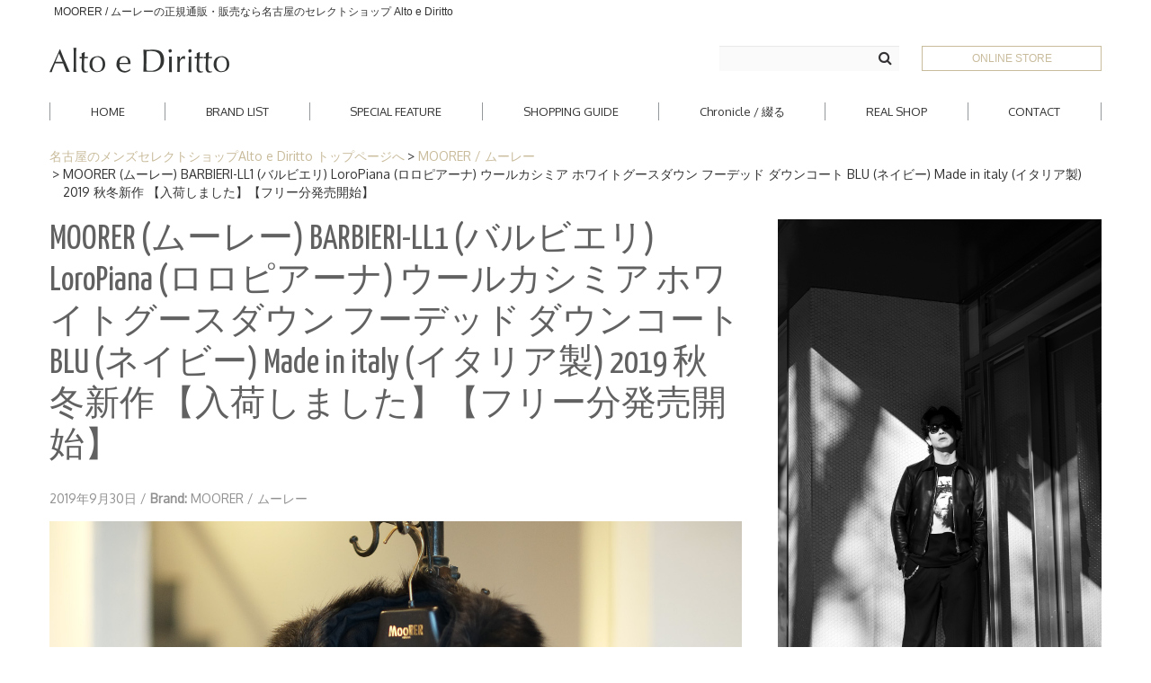

--- FILE ---
content_type: text/html; charset=UTF-8
request_url: https://www.altoediritto.com/moorer/moorer-barbierill1-blu-2019aw/
body_size: 73702
content:
<!DOCTYPE html>
<html lang="ja">
<head>

<meta charset="UTF-8" />
<meta http-equiv="Content-Type" content="text/html; charset=UTF-8" />

<link rel="stylesheet" href="https://www.altoediritto.com/wp-content/themes/nova-lite/style.css?20240716" media="screen" />
<link href="https://www.altoediritto.com/wp-content/themes/nova-lite/shortcut.png" rel="apple-touch-icon-precomposed">
<link rel="shortcut icon" href="https://www.altoediritto.com/favicon.ico">

<!-- <meta name="viewport" content="width=device-width, initial-scale=1.0, maximum-scale=1.2, user-scalable=yes" /> -->
<meta name="viewport" content="width=device-width" />

<title>MOORER (ムーレー) BARBIERI-LL1 (バルビエリ) LoroPiana (ロロピアーナ) ウールカシミア ホワイトグースダウン フーデッド ダウンコート BLU (ネイビー) Made in italy (イタリア製) 2019 秋冬新作 【入荷しました】【フリー分発売開始】 &#8211; 正規通販・名古屋のメンズセレクトショップ Alto e Diritto</title>
<meta name="twitter:card" content="summary_large_image">
<meta name="twitter:site" content="@zodiacboss">
<meta name="twitter:creator" content="@zodiacboss">
<meta name="twitter:title" content="MOORER (ムーレー) BARBIERI-LL1 (バルビエリ) LoroPiana (ロロピアーナ) ウールカシミア ホワイトグースダウン フーデッド ダウンコート BLU (ネイビー) Made in italy (イタリア製) 2019 秋冬新作 【入荷しました】【フリー分発売開始】">
<meta name="twitter:description" content="MOORER (ムーレー) BARBIERI-LL1 (バルビエリ) LoroPiana (ロロピアーナ) ウールカシミア ホワイトグースダウン フーデッド ダウンコート BLU (ネイビー) Made in italy (イタリア製) 2019 秋冬新作 【入荷しました】【フリー分発売開始】。名古屋の久屋大通にあるメンズセレクトショップ、Alto e Diritto（アルト エ デリット）のオフィシャルWebサイトです。">
<meta name="twitter:image" content="https://www.altoediritto.com/wp-content/uploads/2019/09/moorer-barbierill1-loropiana-blu-madeinitaly-2019aw-newarrival-altoediritto-nagoya-1.jpg">
<meta property="og:title" content="MOORER (ムーレー) BARBIERI-LL1 (バルビエリ) LoroPiana (ロロピアーナ) ウールカシミア ホワイトグースダウン フーデッド ダウンコート BLU (ネイビー) Made in italy (イタリア製) 2019 秋冬新作 【入荷しました】【フリー分発売開始】">
<meta property="og:description" content="MOORER (ムーレー) BARBIERI-LL1 (バルビエリ) LoroPiana (ロロピアーナ) ウールカシミア ホワイトグースダウン フーデッド ダウンコート BLU (ネイビー) Made in italy (イタリア製) 2019 秋冬新作 【入荷しました】【フリー分発売開始】。名古屋の久屋大通にあるメンズセレクトショップ、Alto e Diritto（アルト エ デリット）のオフィシャルWebサイトです。">
<meta property="og:url" content="https://www.altoediritto.com/moorer/moorer-barbierill1-blu-2019aw/">
<meta property="og:image" content="https://www.altoediritto.com/wp-content/uploads/2019/09/moorer-barbierill1-loropiana-blu-madeinitaly-2019aw-newarrival-altoediritto-nagoya-1.jpg">
<meta property="og:site_name" content="正規通販・名古屋のメンズセレクトショップ Alto e Diritto">
<meta property="og:type" content="article">
<link rel='dns-prefetch' href='//fonts.googleapis.com' />
<link rel='dns-prefetch' href='//s.w.org' />
<link rel="alternate" type="application/rss+xml" title="正規通販・名古屋のメンズセレクトショップ Alto e Diritto &raquo; フィード" href="https://www.altoediritto.com/feed/" />
<link rel="alternate" type="application/rss+xml" title="正規通販・名古屋のメンズセレクトショップ Alto e Diritto &raquo; コメントフィード" href="https://www.altoediritto.com/comments/feed/" />
<link rel="alternate" type="application/rss+xml" title="正規通販・名古屋のメンズセレクトショップ Alto e Diritto &raquo; MOORER (ムーレー) BARBIERI-LL1 (バルビエリ) LoroPiana (ロロピアーナ) ウールカシミア ホワイトグースダウン フーデッド ダウンコート BLU (ネイビー) Made in italy (イタリア製) 2019 秋冬新作 【入荷しました】【フリー分発売開始】 のコメントのフィード" href="https://www.altoediritto.com/moorer/moorer-barbierill1-blu-2019aw/feed/" />
		<script type="text/javascript">
			window._wpemojiSettings = {"baseUrl":"https:\/\/s.w.org\/images\/core\/emoji\/11\/72x72\/","ext":".png","svgUrl":"https:\/\/s.w.org\/images\/core\/emoji\/11\/svg\/","svgExt":".svg","source":{"concatemoji":"https:\/\/www.altoediritto.com\/wp-includes\/js\/wp-emoji-release.min.js"}};
			!function(e,a,t){var n,r,o,i=a.createElement("canvas"),p=i.getContext&&i.getContext("2d");function s(e,t){var a=String.fromCharCode;p.clearRect(0,0,i.width,i.height),p.fillText(a.apply(this,e),0,0);e=i.toDataURL();return p.clearRect(0,0,i.width,i.height),p.fillText(a.apply(this,t),0,0),e===i.toDataURL()}function c(e){var t=a.createElement("script");t.src=e,t.defer=t.type="text/javascript",a.getElementsByTagName("head")[0].appendChild(t)}for(o=Array("flag","emoji"),t.supports={everything:!0,everythingExceptFlag:!0},r=0;r<o.length;r++)t.supports[o[r]]=function(e){if(!p||!p.fillText)return!1;switch(p.textBaseline="top",p.font="600 32px Arial",e){case"flag":return s([55356,56826,55356,56819],[55356,56826,8203,55356,56819])?!1:!s([55356,57332,56128,56423,56128,56418,56128,56421,56128,56430,56128,56423,56128,56447],[55356,57332,8203,56128,56423,8203,56128,56418,8203,56128,56421,8203,56128,56430,8203,56128,56423,8203,56128,56447]);case"emoji":return!s([55358,56760,9792,65039],[55358,56760,8203,9792,65039])}return!1}(o[r]),t.supports.everything=t.supports.everything&&t.supports[o[r]],"flag"!==o[r]&&(t.supports.everythingExceptFlag=t.supports.everythingExceptFlag&&t.supports[o[r]]);t.supports.everythingExceptFlag=t.supports.everythingExceptFlag&&!t.supports.flag,t.DOMReady=!1,t.readyCallback=function(){t.DOMReady=!0},t.supports.everything||(n=function(){t.readyCallback()},a.addEventListener?(a.addEventListener("DOMContentLoaded",n,!1),e.addEventListener("load",n,!1)):(e.attachEvent("onload",n),a.attachEvent("onreadystatechange",function(){"complete"===a.readyState&&t.readyCallback()})),(n=t.source||{}).concatemoji?c(n.concatemoji):n.wpemoji&&n.twemoji&&(c(n.twemoji),c(n.wpemoji)))}(window,document,window._wpemojiSettings);
		</script>
		<style type="text/css">
img.wp-smiley,
img.emoji {
	display: inline !important;
	border: none !important;
	box-shadow: none !important;
	height: 1em !important;
	width: 1em !important;
	margin: 0 .07em !important;
	vertical-align: -0.1em !important;
	background: none !important;
	padding: 0 !important;
}
</style>
<link rel='stylesheet' id='newpost-catch-css'  href='https://www.altoediritto.com/wp-content/plugins/newpost-catch/style.css' type='text/css' media='all' />
<link rel='stylesheet' id='wordpress-popular-posts-css-css'  href='https://www.altoediritto.com/wp-content/plugins/wordpress-popular-posts/public/css/wpp.css' type='text/css' media='all' />
<link rel='stylesheet' id='bootstrap.min-css'  href='https://www.altoediritto.com/wp-content/themes/nova-lite/inc/css/bootstrap.min.css' type='text/css' media='all' />
<link rel='stylesheet' id='flexslider-css'  href='https://www.altoediritto.com/wp-content/themes/nova-lite/inc/css/flexslider.css' type='text/css' media='all' />
<link rel='stylesheet' id='font-awesome.min-css'  href='https://www.altoediritto.com/wp-content/themes/nova-lite/inc/css/font-awesome.min.css' type='text/css' media='all' />
<link rel='stylesheet' id='nivoslider-css'  href='https://www.altoediritto.com/wp-content/themes/nova-lite/inc/css/nivoslider.css' type='text/css' media='all' />
<link rel='stylesheet' id='prettyPhoto-css'  href='https://www.altoediritto.com/wp-content/themes/nova-lite/inc/css/prettyPhoto.css' type='text/css' media='all' />
<link rel='stylesheet' id='novalite-light_blue-css'  href='https://www.altoediritto.com/wp-content/themes/nova-lite/inc/skins/light_blue.css' type='text/css' media='all' />
<link rel='stylesheet' id='suevafree-google-fonts-css'  href='//fonts.googleapis.com/css?family=Montez%7COxygen%7CYanone+Kaffeesatz&#038;subset=latin%2Clatin-ext' type='text/css' media='all' />
<script type='text/javascript'>
/* <![CDATA[ */
var wpp_params = {"sampling_active":"0","sampling_rate":"100","ajax_url":"https:\/\/www.altoediritto.com\/wp-admin\/admin-ajax.php","action":"update_views_ajax","ID":"84383","token":"2e79c47fe8"};
/* ]]> */
</script>
<script type='text/javascript' src='https://www.altoediritto.com/wp-content/plugins/wordpress-popular-posts/public/js/tracking.js'></script>
<script type='text/javascript' src='https://www.altoediritto.com/wp-includes/js/jquery/jquery.js'></script>
<script type='text/javascript' src='https://www.altoediritto.com/wp-includes/js/jquery/jquery-migrate.min.js'></script>
<link rel='https://api.w.org/' href='https://www.altoediritto.com/wp-json/' />
<link rel='prev' title='FIXER(フィクサー) ILLUMINATI EYES RING 925 STERLING SILVER(925 スターリングシルバー) イルミナティ アイズリング SILVER(シルバー)' href='https://www.altoediritto.com/fixer/illuminatieyesring/fixer-illuminatieyesring-925sterlingsilver-silver-2019930-comingsoon/' />
<link rel='next' title='MOORER (ムーレー) BARBIERI-LL1 (バルビエリ) LoroPiana (ロロピアーナ) ウールカシミア ホワイトグースダウン フーデッド ダウンコート ANTRACITE (チャコール) Made in italy (イタリア製) 2019 秋冬新作 【入荷しました】【フリー分発売開始】' href='https://www.altoediritto.com/moorer/moorer-barbierill1-antracite-2019aw/' />
<link rel="canonical" href="https://www.altoediritto.com/moorer/moorer-barbierill1-blu-2019aw/" />
<link rel='shortlink' href='https://www.altoediritto.com/?p=84383' />
<link rel="alternate" type="application/json+oembed" href="https://www.altoediritto.com/wp-json/oembed/1.0/embed?url=https%3A%2F%2Fwww.altoediritto.com%2Fmoorer%2Fmoorer-barbierill1-blu-2019aw%2F" />
<link rel="alternate" type="text/xml+oembed" href="https://www.altoediritto.com/wp-json/oembed/1.0/embed?url=https%3A%2F%2Fwww.altoediritto.com%2Fmoorer%2Fmoorer-barbierill1-blu-2019aw%2F&#038;format=xml" />

<!--[if IE 8]>
    <script src="https://www.altoediritto.com/wp-content/themes/nova-lite/inc/scripts/html5.js" type="text/javascript"></script>
    <script src="https://www.altoediritto.com/wp-content/themes/nova-lite/inc/scripts/selectivizr-min.js" type="text/javascript"></script>
<![endif]-->


<style type="text/css">


</style>
    
<style type="text/css" id="custom-background-css">
body.custom-background { background-color: #ffffff; }
</style>
<script type='text/javascript' src='https://file002.shop-pro.jp/PA01381/172/js/all6.min.js'></script>
<script type='text/javascript'>
  FontAwesomeConfig = { searchPseudoElements: true }
</script>


<meta name="description" content="MOORER ムーレー BARBIERI-LL1 バルビエリ フーデッド ダウン コート BLU ネイビー 2019 秋冬新作 愛知 名古屋 altoediritto アルトエデリット">
<script>
  (function(i,s,o,g,r,a,m){i['GoogleAnalyticsObject']=r;i[r]=i[r]||function(){
  (i[r].q=i[r].q||[]).push(arguments)},i[r].l=1*new Date();a=s.createElement(o),
  m=s.getElementsByTagName(o)[0];a.async=1;a.src=g;m.parentNode.insertBefore(a,m)
  })(window,document,'script','https://www.google-analytics.com/analytics.js','ga');

  ga('create', 'UA-78444228-2', 'auto');
  ga('send', 'pageview');

</script>

<!-- Google tag (gtag.js) -->
<script async src="https://www.googletagmanager.com/gtag/js?id=G-LJW09FS010"></script>
<script>
  window.dataLayer = window.dataLayer || [];
  function gtag(){dataLayer.push(arguments);}
  gtag('js', new Date());

  gtag('config', 'G-LJW09FS010');
</script>

<!-- <script src="https://www.altoediritto.com/wp-content/themes/nova-lite/js/jquery-1.7.1.min.js"></script>
<script src="https://www.altoediritto.com/wp-content/themes/nova-lite/js/jquery.bxslider.min.js"></script>
<script type="text/javascript">
$(document).ready(function(){
 var obj = $('#footer .shopPhoto ul').bxSlider({

 speed      : 2000, //エフェクトのスピード
 auto       : true, //自動再生
 slideWidth: 572,
 controls : true,
 pager :false

 });

});
</script> -->

</head>

<body class="post-template-default single single-post postid-84383 single-format-standard custom-background custombody">

<header id="header">
    <div class="pageTitle">
        <div class="container">
                                        <h1>MOORER / ムーレーの正規通販・販売なら名古屋のセレクトショップ Alto e Diritto</h1>
                    </div>
    </div>

    <div class="container">
      <div class="h-inner">
        <div class="h-logo" id="logo">
              <a href="https://www.altoediritto.com/" title="正規通販・名古屋のメンズセレクトショップ Alto e Diritto">
                  <img src='https://www.altoediritto.com/wp-content/uploads/2018/09/logo-new.png' alt='Logo'>              </a>
              <div class="h-spmenu">
                <p class="h-spmenu-button is-sp"><span class="h-spmenu-button-top"></span><span class="h-spmenu-button-middle"></span><span class="h-spmenu-button-bottom"></span></p>
              </div>
        </div>
        <div class="h-menu-wrap">
          <div class="h-menu">
            <div class="h-cart">
              <!-- a  target="_blank" href="https://cart.shop-pro.jp/proxy/basket?shop_id=PA01381172&shop_domain=zodiac.shop-pro.jp">CART</a -->
			<a  target="_blank" href="http://www.altoediritto.jp/">ONLINE STORE</a>
            </div>
          	<div class="h-search">
          	
<form role="search" method="get" id="searchform" class="searchform" action="https://www.altoediritto.com/">
	<div>
		<label class="screen-reader-text" for="s">検索:</label>
		<input type="text" placeholder="" name="s" value="" id="s"/>
		<input type="submit" id="searchsubmit" value="&#xf002;">
	</div>
</form>
            </div>
            <nav class="h-menu-nav" id="mainmenu">
              <ul class="l_tinynav1">
                  <!-- <li class="page_item"><a href="https://www.altoediritto.com/brand/">PICKUP<span>BRAND</span></a></li> -->
                  <li class="page_item current_page_item"><a href="https://www.altoediritto.com">HOME</a></li>
                  <li class="page_item current_page_item"><a href="https://www.altoediritto.com/brand-list/">BRAND <span>LIST</span></a></li>
				  <li class="page_item current_page_item"><a href="https://www.altoediritto.com/specialfeature/">SPECIAL <span>FEATURE</span></a></li>
                  <li class="page_item current_page_item"><a href="https://www.altoediritto.com/guide/">SHOPPING <span>GUIDE</span></a></li>
                  <li class="page_item current_page_item"><a href="https://www.altoediritto.com/altoediritto/chronicle/">Chronicle / 綴る</a></li>
                  <li class="page_item current_page_item"><a href="https://www.altoediritto.com/mens-select-shop/">REAL <span>SHOP</span></a></li>
                  <li class="page_item current_page_item"><a href="https://www.altoediritto.com/contact/">CONTACT</a></li>
              </ul>
            </nav>
          </div>
        </div>
      </div>
    </div>
</header>
 


<!-- start content -->

<div class="container content">
	        <div id="pan"><ul><li><a href="/">名古屋のメンズセレクトショップAlto e Diritto&nbsp;トップページへ</a></li><li><a href="https://www.altoediritto.com/moorer/">MOORER / ムーレー</a></li><li>MOORER (ムーレー) BARBIERI-LL1 (バルビエリ) LoroPiana (ロロピアーナ) ウールカシミア ホワイトグースダウン フーデッド ダウンコート BLU (ネイビー) Made in italy (イタリア製) 2019 秋冬新作 【入荷しました】【フリー分発売開始】</li></ul></div>
      <div class="row">
      
    <div class="pin-article span8 right-sidebar post-84383 post type-post status-publish format-standard has-post-thumbnail hentry category-moorer tag-down-jacket tag-down-coat" >
		
		<div class="pin-container"><img src="https://www.altoediritto.com/wp-content/uploads/2019/09/moorer-barbierill1-loropiana-blu-madeinitaly-2019aw-newarrival-altoediritto-nagoya-1-1170x429.jpg" class="attachment-blog size-blog wp-post-image" alt="MOORER (ムーレー) BARBIERI-LL1 (バルビエリ) LoroPiana (ロロピアーナ) ウールカシミア ホワイトグースダウン フーデッド ダウンコート BLU (ネイビー) Made in italy (イタリア製) 2019 秋冬新作 愛知 名古屋 altoediritto アルトエデリット" srcset="https://www.altoediritto.com/wp-content/uploads/2019/09/moorer-barbierill1-loropiana-blu-madeinitaly-2019aw-newarrival-altoediritto-nagoya-1-1170x429.jpg 1170w, https://www.altoediritto.com/wp-content/uploads/2019/09/moorer-barbierill1-loropiana-blu-madeinitaly-2019aw-newarrival-altoediritto-nagoya-1-222x81.jpg 222w" sizes="(max-width: 1170px) 100vw, 1170px" /></div>
<article class="article">
    
	
			<h1 class="title"> MOORER (ムーレー) BARBIERI-LL1 (バルビエリ) LoroPiana (ロロピアーナ) ウールカシミア ホワイトグースダウン フーデッド ダウンコート BLU (ネイビー) Made in italy (イタリア製) 2019 秋冬新作 【入荷しました】【フリー分発売開始】 </h1>

	    
	
    <div class="line"> 
    
        <div class="entry-info">
       
            <div class="entry-date"><strong> Posted on: </strong> 2019年9月30日 <span class="sep">/</span> </div>
            
                        
            <div class="entry-standard"> 
            	<strong> Brand: <a href="https://www.altoediritto.com/moorer/" rel="category tag">MOORER / ムーレー</a> </strong>
            </div>
        </div>

    </div>
    

	<p><img src="https://www.altoediritto.com/wp-content/uploads/2019/09/moorer-barbierill1-loropiana-blu-madeinitaly-2019aw-newarrival-altoediritto-nagoya.jpg" alt="MOORER (ムーレー) BARBIERI-LL1 (バルビエリ) LoroPiana (ロロピアーナ) ウールカシミア ホワイトグースダウン フーデッド ダウンコート BLU (ネイビー) Made in italy (イタリア製) 2019 秋冬新作 愛知 名古屋 altoediritto アルトエデリット" width="1333" height="2000" class="alignnone size-full wp-image-84384" srcset="https://www.altoediritto.com/wp-content/uploads/2019/09/moorer-barbierill1-loropiana-blu-madeinitaly-2019aw-newarrival-altoediritto-nagoya.jpg 1333w, https://www.altoediritto.com/wp-content/uploads/2019/09/moorer-barbierill1-loropiana-blu-madeinitaly-2019aw-newarrival-altoediritto-nagoya-768x1152.jpg 768w" sizes="(max-width: 1333px) 100vw, 1333px" /></p>
<p>MOORER (ムーレー) BARBIERI-LL1 (バルビエリ) LoroPiana (ロロピアーナ) ウールカシミア ホワイトグースダウン フーデッド ダウンコート BLU (ネイビー) Made in italy (イタリア製) 2019 秋冬新作 【入荷しました】【フリー分発売開始】</p>
<p>42,44,46,48,50,52<br />
298,000＋税</p>
<p><BR><BR><BR><BR></p>
<p><BR><br />
<BR><br />
ムーレー 2019秋冬新作 バルビエリLL1  ウールカシミヤ BLU ・ネイビー 入荷です<br />
<BR><br />
ご遠方のご予約分は10/01(火)の当店出荷にてご対応とさせて頂きます<br />
<BR><br />
実店舗ご予約分は10/01(火)よりご連絡お渡しとさせて頂きます<br />
<BR><br />
9/30(月)よりバルビエリLL1  ウールカシミヤ BLU ・ネイビー フリー分発売開始します<br />
<BR><br />
ムーレー超絶人気モデル&#8221;バルビエリ&#8221; ダウンジャケット<br />
<BR><br />
早々と完売が予想されます<br />
<BR><br />
お早めに実店舗、お電話にてお問合せ下さい。<br />
<BR><br />
素敵ですよ<br />
<BR><br />
<BR><br />
<BR><br />
モデルはBARBIERI-LL1<br />
<BR><br />
素材はウールカシミヤ<br />
<BR><br />
色はBLU ・ネイビー<br />
<BR><br />
サイズ展開は42,44,46,48,50,52,54サイズ<br />
<BR><br />
価格は298,000＋税<br />
<BR><br />
素敵なコーディネートご提案させて頂きます<br />
<BR><br />
沢山沢山話しましょう<br />
<BR><br />
<BR></p>
<p><BR><BR><BR><BR><br />
<BR><BR><BR><BR><br />
by S</p>
<p><BR><BR><BR><BR></p>
<p>Alto e Diritto / アルト エ デリット</p>
<p><a href="http://www.altoediritto.jp/" target="_blank">http://www.altoediritto.jp/</a><br />
<a href="https://www.altoediritto.com/">https://www.altoediritto.com/</a></p>
<p>OPEN /// 12:00～18:00<br />
CLOSE /// TUESDAY,WEDNESDAY<br />
TEL /// 052-253-7718</p>
<p>〒461-0001 愛知県名古屋市東区泉1-23-2<br />
地下鉄久屋大通駅1-A出口より徒歩1分<br />
<BR><BR></p>
<footer class="line"><span class="entry-info"><strong>Categories:</strong> <a href="https://www.altoediritto.com/tag/down-jacket/" rel="tag">ダウンジャケット</a>, <a href="https://www.altoediritto.com/tag/down-coat/" rel="tag">ダウンコート</a></span></footer>
</article>	        
        <div style="clear:both"></div>

        
<!--
		
					-->
    
		<div class="single-sns">
    </div>
		<ul class="wp-pagenavi__single">
					<li class="wp-pagenavi__single-item wp-pagenavi__single-prev"><a class="wp-pagenavi__single-anchor" href="https://www.altoediritto.com/fixer/illuminatieyesring/fixer-illuminatieyesring-925sterlingsilver-silver-2019930-comingsoon/">前の記事: FIXER(フィクサー) ILLUMINATI E&hellip;</a></li>
							<li class="wp-pagenavi__single-item wp-pagenavi__single-next"><a class="wp-pagenavi__single-anchor" href="https://www.altoediritto.com/moorer/moorer-barbierill1-antracite-2019aw/">次の記事: MOORER (ムーレー) BARBIERI-LL&hellip;</a></li>
				</ul>

		<div class='yarpp yarpp-related yarpp-related-website yarpp-template-yarpp-template-post-type'>
<div class="yarpp">
		<h3 class="title">MOORER / ムーレーの記事はコチラ</h3>
			<ul>
					<li>
			  <p class="img-pc"><a href="https://www.altoediritto.com/moorer/moorer-basile-p3-leatherdown-nero-2022aw-comingsoon-20221104/"><img src="https://www.altoediritto.com/wp-content/uploads/2022/11/moorer-basile-p3-leatherdown-nero-altoediritto-nagoya-comingsoon-20221104-1170x429.jpg" class="attachment-230x83 size-230x83 wp-post-image" alt="MOORER &#8220;BASILE-P3&#8221; NERO 2022AWのイメージ" srcset="https://www.altoediritto.com/wp-content/uploads/2022/11/moorer-basile-p3-leatherdown-nero-altoediritto-nagoya-comingsoon-20221104-1170x429.jpg 1170w, https://www.altoediritto.com/wp-content/uploads/2022/11/moorer-basile-p3-leatherdown-nero-altoediritto-nagoya-comingsoon-20221104-222x81.jpg 222w" sizes="(max-width: 226px) 100vw, 226px" /></a></p>
				<p class="img-sp"><a href="https://www.altoediritto.com/moorer/moorer-basile-p3-leatherdown-nero-2022aw-comingsoon-20221104/"><img src="https://www.altoediritto.com/wp-content/uploads/2022/11/moorer-basile-p3-leatherdown-nero-altoediritto-nagoya-comingsoon-20221104-150x150.jpg" class="attachment-50x50 size-50x50 wp-post-image" alt="MOORER &#8220;BASILE-P3&#8221; NERO 2022AWのイメージ" /></a></p>
				<p class="postTtl"><a href="https://www.altoediritto.com/moorer/moorer-basile-p3-leatherdown-nero-2022aw-comingsoon-20221104/">MOORER &#8220;BASILE-P3&#8221; NERO 2022AW</a></p>
			</li>
					<li>
			  <p class="img-pc"><a href="https://www.altoediritto.com/moorer/moorer-2022aw-order-20211211-20211225-brettpe/"><img src="https://www.altoediritto.com/wp-content/uploads/2021/12/moorer-bretpe-leatherdownjacket-2022aw-nero-altoediritto-nagoya-specialmodel-2022aw-order-20211211-20211225-1-1170x429.gif" class="attachment-230x83 size-230x83 wp-post-image" alt="MOORER &#8220;BRET-PE&#8221; Leather Down Jacket 2022AW /// NERO(ブラック・08)【2022 秋冬 受注会開催 2021.12.11(Sat)～2021.12.25(Sat)】のイメージ" srcset="https://www.altoediritto.com/wp-content/uploads/2021/12/moorer-bretpe-leatherdownjacket-2022aw-nero-altoediritto-nagoya-specialmodel-2022aw-order-20211211-20211225-1-1170x429.gif 1170w, https://www.altoediritto.com/wp-content/uploads/2021/12/moorer-bretpe-leatherdownjacket-2022aw-nero-altoediritto-nagoya-specialmodel-2022aw-order-20211211-20211225-1-222x81.gif 222w" sizes="(max-width: 226px) 100vw, 226px" /></a></p>
				<p class="img-sp"><a href="https://www.altoediritto.com/moorer/moorer-2022aw-order-20211211-20211225-brettpe/"><img src="https://www.altoediritto.com/wp-content/uploads/2021/12/moorer-bretpe-leatherdownjacket-2022aw-nero-altoediritto-nagoya-specialmodel-2022aw-order-20211211-20211225-1-150x150.gif" class="attachment-50x50 size-50x50 wp-post-image" alt="MOORER &#8220;BRET-PE&#8221; Leather Down Jacket 2022AW /// NERO(ブラック・08)【2022 秋冬 受注会開催 2021.12.11(Sat)～2021.12.25(Sat)】のイメージ" /></a></p>
				<p class="postTtl"><a href="https://www.altoediritto.com/moorer/moorer-2022aw-order-20211211-20211225-brettpe/">MOORER &#8220;BRET-PE&#8221; Leather Down Jacket 2022AW /// NERO(ブラック・08)【2022 秋冬 受注会開催 2021.12.11(Sat)～2021.12.25(Sat)】</a></p>
			</li>
					<li>
			  <p class="img-pc"><a href="https://www.altoediritto.com/moorer/moorer-bretpe-nero-2021aw-newarrival-1/"><img src="https://www.altoediritto.com/wp-content/uploads/2021/11/moorer-brettpe-lambleather-nero-madeinitaly-2021aw-newarrival-altoediritto-nagoya-20211107-1170x429.jpg" class="attachment-230x83 size-230x83 wp-post-image" alt="MOORER (ムーレー) BRETT-PE (ブレット) ホワイトグースダウン ラムレザー ダウン ジャケット NERO (ブラック) Made in italy (イタリア製) 2021 秋冬新作のイメージ" srcset="https://www.altoediritto.com/wp-content/uploads/2021/11/moorer-brettpe-lambleather-nero-madeinitaly-2021aw-newarrival-altoediritto-nagoya-20211107-1170x429.jpg 1170w, https://www.altoediritto.com/wp-content/uploads/2021/11/moorer-brettpe-lambleather-nero-madeinitaly-2021aw-newarrival-altoediritto-nagoya-20211107-222x81.jpg 222w" sizes="(max-width: 226px) 100vw, 226px" /></a></p>
				<p class="img-sp"><a href="https://www.altoediritto.com/moorer/moorer-bretpe-nero-2021aw-newarrival-1/"><img src="https://www.altoediritto.com/wp-content/uploads/2021/11/moorer-brettpe-lambleather-nero-madeinitaly-2021aw-newarrival-altoediritto-nagoya-20211107-150x150.jpg" class="attachment-50x50 size-50x50 wp-post-image" alt="MOORER (ムーレー) BRETT-PE (ブレット) ホワイトグースダウン ラムレザー ダウン ジャケット NERO (ブラック) Made in italy (イタリア製) 2021 秋冬新作のイメージ" /></a></p>
				<p class="postTtl"><a href="https://www.altoediritto.com/moorer/moorer-bretpe-nero-2021aw-newarrival-1/">MOORER (ムーレー) BRETT-PE (ブレット) ホワイトグースダウン ラムレザー ダウン ジャケット NERO (ブラック) Made in italy (イタリア製) 2021 秋冬新作</a></p>
			</li>
					<li>
			  <p class="img-pc"><a href="https://www.altoediritto.com/moorer/moorer-fayerur-suedeleather-blue77-2021aw-2/"><img src="https://www.altoediritto.com/wp-content/uploads/2021/02/moorer-fayerur-fayer-suedeleather-blue77-2021aw-altoediritto-nagoya-specialmodel-cmingsoon-5-1170x429.jpg" class="attachment-230x83 size-230x83 wp-post-image" alt="MOORER &#8220;FAYER-UR&#8221; Suede Leather BLUE・77 2021AW 【Alto e Diritto別注】【Special Special Special Model】のイメージ" srcset="https://www.altoediritto.com/wp-content/uploads/2021/02/moorer-fayerur-fayer-suedeleather-blue77-2021aw-altoediritto-nagoya-specialmodel-cmingsoon-5-1170x429.jpg 1170w, https://www.altoediritto.com/wp-content/uploads/2021/02/moorer-fayerur-fayer-suedeleather-blue77-2021aw-altoediritto-nagoya-specialmodel-cmingsoon-5-222x81.jpg 222w" sizes="(max-width: 226px) 100vw, 226px" /></a></p>
				<p class="img-sp"><a href="https://www.altoediritto.com/moorer/moorer-fayerur-suedeleather-blue77-2021aw-2/"><img src="https://www.altoediritto.com/wp-content/uploads/2021/02/moorer-fayerur-fayer-suedeleather-blue77-2021aw-altoediritto-nagoya-specialmodel-cmingsoon-5-150x150.jpg" class="attachment-50x50 size-50x50 wp-post-image" alt="MOORER &#8220;FAYER-UR&#8221; Suede Leather BLUE・77 2021AW 【Alto e Diritto別注】【Special Special Special Model】のイメージ" /></a></p>
				<p class="postTtl"><a href="https://www.altoediritto.com/moorer/moorer-fayerur-suedeleather-blue77-2021aw-2/">MOORER &#8220;FAYER-UR&#8221; Suede Leather BLUE・77 2021AW 【Alto e Diritto別注】【Special Special Special Model】</a></p>
			</li>
					<li>
			  <p class="img-pc"><a href="https://www.altoediritto.com/moorer/moorer-melfiwm-trenchcoat-stone-2020ss-2/"><img src="https://www.altoediritto.com/wp-content/uploads/2020/03/moorer-melfi-stone-madeinitaly-2020ss-newarrival2-altoediritto-nagoya-2-1170x429.jpg" class="attachment-230x83 size-230x83 wp-post-image" alt="MOORER(ムーレー) MELFI-WM (メルフィ) コットンポリエステルギャバジン ダブルブレストトレンチコート STONE(ストーン) Made in italy (イタリア製) 2020 春夏新作のイメージ" srcset="https://www.altoediritto.com/wp-content/uploads/2020/03/moorer-melfi-stone-madeinitaly-2020ss-newarrival2-altoediritto-nagoya-2-1170x429.jpg 1170w, https://www.altoediritto.com/wp-content/uploads/2020/03/moorer-melfi-stone-madeinitaly-2020ss-newarrival2-altoediritto-nagoya-2-222x81.jpg 222w" sizes="(max-width: 226px) 100vw, 226px" /></a></p>
				<p class="img-sp"><a href="https://www.altoediritto.com/moorer/moorer-melfiwm-trenchcoat-stone-2020ss-2/"><img src="https://www.altoediritto.com/wp-content/uploads/2020/03/moorer-melfi-stone-madeinitaly-2020ss-newarrival2-altoediritto-nagoya-2-150x150.jpg" class="attachment-50x50 size-50x50 wp-post-image" alt="MOORER(ムーレー) MELFI-WM (メルフィ) コットンポリエステルギャバジン ダブルブレストトレンチコート STONE(ストーン) Made in italy (イタリア製) 2020 春夏新作のイメージ" /></a></p>
				<p class="postTtl"><a href="https://www.altoediritto.com/moorer/moorer-melfiwm-trenchcoat-stone-2020ss-2/">MOORER(ムーレー) MELFI-WM (メルフィ) コットンポリエステルギャバジン ダブルブレストトレンチコート STONE(ストーン) Made in italy (イタリア製) 2020 春夏新作</a></p>
			</li>
					<li>
			  <p class="img-pc"><a href="https://www.altoediritto.com/moorer/moorer-morandikm-visone-2019ss/"><img src="https://www.altoediritto.com/wp-content/uploads/2019/04/moorer-morandikm-visone-madeinitaly-2019ss-altoediritto-nagoya-1170x429.jpg" class="attachment-230x83 size-230x83 wp-post-image" alt="MOORER (ムーレー) SC / MORANDI-KM (モランディ) ポリエステル ダブルブレスト スタンドカラー スプリング コート VISONE (グレージュ) Made in italy (イタリア製) 2019 春夏新作のイメージ" srcset="https://www.altoediritto.com/wp-content/uploads/2019/04/moorer-morandikm-visone-madeinitaly-2019ss-altoediritto-nagoya-1170x429.jpg 1170w, https://www.altoediritto.com/wp-content/uploads/2019/04/moorer-morandikm-visone-madeinitaly-2019ss-altoediritto-nagoya-222x81.jpg 222w" sizes="(max-width: 226px) 100vw, 226px" /></a></p>
				<p class="img-sp"><a href="https://www.altoediritto.com/moorer/moorer-morandikm-visone-2019ss/"><img src="https://www.altoediritto.com/wp-content/uploads/2019/04/moorer-morandikm-visone-madeinitaly-2019ss-altoediritto-nagoya-150x150.jpg" class="attachment-50x50 size-50x50 wp-post-image" alt="MOORER (ムーレー) SC / MORANDI-KM (モランディ) ポリエステル ダブルブレスト スタンドカラー スプリング コート VISONE (グレージュ) Made in italy (イタリア製) 2019 春夏新作のイメージ" /></a></p>
				<p class="postTtl"><a href="https://www.altoediritto.com/moorer/moorer-morandikm-visone-2019ss/">MOORER (ムーレー) SC / MORANDI-KM (モランディ) ポリエステル ダブルブレスト スタンドカラー スプリング コート VISONE (グレージュ) Made in italy (イタリア製) 2019 春夏新作</a></p>
			</li>
				</ul>
		<p class="category-list category-list-pc"><a href="https://www.altoediritto.com/moorer/">MOORER / ムーレーの記事一覧</a></p><p class="category-list category-list-sp"><a href="https://www.altoediritto.com/moorer/">#MOORER / ムーレー</a></p></div>
</div>

        
	</div>

		<section id="sidebar" class="span4">
  	<ul class="form-list">
  			<li class="cat-item cat-item-368"><a href="https://www.altoediritto.com/form/reservation/" >ご予約受付中</a>
</li>
	<li class="cat-item cat-item-370"><a href="https://www.altoediritto.com/form/stock/" >入荷情報</a>
</li>
	<li class="cat-item cat-item-371"><a href="https://www.altoediritto.com/form/order-meeting/" >オーダー会＆受注会</a>
</li>
  		<li><a href="/feature/">FEATURE</a></li>
  		<li><a href="/ranking/">人気ランキング</a></li>
  	</ul>
		<div class="row">

  		
			<ul class="banner">
				<!--li><a href="/enzobonafe/enzobonafe-customorder-2017624-2017702/" onclick="ga('send','event’,’link’,’click','/enzobonafe/enzobonafe-customorder-2017624-2017702/');"><img src="/wp-content/uploads/2017/06/enzobonafe320-20170624-20170702.png" alt="ENZO BONAFE / エンツォボナフェ・オーダー会開催 2017.6.24(sat)-7.02(sun)"></a>
				</li-->
<!--li>
					<a href="https://item.rakuten.co.jp/zodiac/c/0000000516/" onclick="ga('send','event','sidebar','click’,’sale’, 1);" target="_blank"><img src="/wp-content/themes/nova-lite/img/banner-sale-2018ss.png" alt="2018 春夏 SALE" pagespeed_url_hash="1912163822" onload="pagespeed.CriticalImages.checkImageForCriticality(this);"></a>
				</li-->
				<!-- li>
					<a href="/georgesdepatricia/"><img src="/wp-content/themes/nova-lite/img/banner-georges-de-patricia-new.png" alt="Georges de Patricia / ジョルジュ ド パトリシア"></a>
				</li -->
				<!-- li>
					<a href="/altoediritto/reservation-system/"><img src="/wp-content/themes/nova-lite/img/banner-reservation-system.png" alt="新型コロナウイルス感染拡大防止に伴う営業時間変更・店舗貸切制のご案内"></a>
				</li -->
				<li>
					<a href="/fixer/"><img src="/wp-content/themes/nova-lite/img/banner-fixer-202601.png" alt="FIXER / フィクサー"></a>
				</li>
				<!-- li>
					<a href="/fixer/fixercoffee/fixer-atsukikawakami-collaborationevent-fixercafe-2025824/"><img src="/wp-content/themes/nova-lite/img/banner-fixercafe.png" alt="FIXER CAFE"></a>
				</li -->
				<!-- li>
					<a href="/isaia/isaia-popupstore-20201017-2020111-specialpopupstoreopen/"><img src="/wp-content/themes/nova-lite/img/isaia-popup-store.png" alt="ISAIA POP UP STORE"></a>
				</li -->
				<!--li>
					<a href="/altoediritto/20181016-altoediritto-nagoya/"><img src="/wp-content/themes/nova-lite/img/bnr-special-interview.jpg" alt="BR ONLINE Alto e Diritto スペシャルインタビュー"></a>
				</li-->
				
<!-- li>
					<a href="/altoediritto/"><img src="/wp-content/themes/nova-lite/img/banner-altoediritto.png" alt="Alto e Diritto / アルトエデリット"></a>
				</li -->
				<li>
					<a href="/mens-select-shop/" onclick="ga('send','event','sidebar','click’,’realshop’, 1);"><img src="/wp-content/themes/nova-lite/img/real-shop202601.png" alt="Alto e Dirittoの実店舗" pagespeed_url_hash="1912163822" onload="pagespeed.CriticalImages.checkImageForCriticality(this);"></a>
				</li>
				<li>
    
    <a href="https://www.altoediritto.com/specialfeature/" target="_blank">
        <img src="https://www.altoediritto.com/wp-content/themes/nova-lite/img/specialfeature-03.png" alt="Special feature">
    </a>
				</li>
				
<!-- ▼RECRUIT BANNER -->
<!--
<li>
<a href="/altoediritto/staffwanted/"><img src="/wp-content/themes/nova-lite/img/bnr-recruit.png" alt="RECRUIT スタッフ募集中"></a>
</li>
-->
<!-- ▲RECRUIT BANNER -->	
				
				<!--<li><a href="/jamesgrose/" onclick="ga('send','event','sidebar','click’,'jamesgrose', 1);"><img src="/wp-content/themes/nova-lite/img/banner-jamesgrose-manila-jacket.png" alt="JAMESGROSE ジェームスグロース　MANILAJACKET(マニラ ジャケット) 2017年　4月下旬～5月上旬に入荷" pagespeed_url_hash="1832592425" onload="pagespeed.CriticalImages.checkImageForCriticality(this);"></a>
				</li>-->
				<li><a href="/tag/leather-jacket/" onclick="ga('send','event','sidebar','click’,'leatherjacket', 1);"><img src="/wp-content/themes/nova-lite/img/banner-leather-jacket-2601.png" alt="Leather Jacket ARCHIVE"></a>
				</li>
				<!-- li><a href="https://www.instagram.com/altoediritto/" target="_blank"><img src="/wp-content/themes/nova-lite/img/bnr-instagram-photo.png?240323" alt="instagram"></a></li -->
				<!--li><a href="https://www.pinterest.jp/altoediritto/" target="_blank"><img src="/wp-content/themes/nova-lite/img/bnr-pinterest.png" alt="pinterest"></a></li-->
				<!-- li><a href="http://www.altoediritto.jp/" target="_blank"><img src="/wp-content/themes/nova-lite/img/bnr-online-store.png" alt="Alto e Diritto オンラインストア"></a>
				</li -->
				<!--<li><a href="https://www.rakuten.ne.jp/gold/zodiac/" target="_blank"><img src="/wp-content/themes/nova-lite/img/bnr-onlineshop.png" alt="楽天"></a></li>-->
			</ul>
			<!-- div class="pin-article span4">
				<div class="article">
					<div class="ranking">
						<h3 class="title">ランキング</h3>
						<ol>
												<li>
								<p class="img"><span>1</span><a href="https://www.altoediritto.com/altoediritto/altoediritto-20180913/"><img src="https://www.altoediritto.com/wp-content/uploads/2018/09/altoediritto-20180913-nagoya-1170x429.jpg" class="attachment-230x83 size-230x83 wp-post-image" alt="Alto e Diritto / アルト エ デリットのイメージ" srcset="https://www.altoediritto.com/wp-content/uploads/2018/09/altoediritto-20180913-nagoya-1170x429.jpg 1170w, https://www.altoediritto.com/wp-content/uploads/2018/09/altoediritto-20180913-nagoya-222x81.jpg 222w" sizes="(max-width: 226px) 100vw, 226px" /></a></p>
								<div class="info">
									<p class="postTtl"><a href="https://www.altoediritto.com/altoediritto/altoediritto-20180913/">Alto e Diritto / アルト エ デリット</a></p>
									<p class="view">11717views</p>
								</div>
							</li>
													<li class="even">
								<p class="img"><span>2</span><a href="https://www.altoediritto.com/saintlaurent/saintlaurent-l01-motorcyclejacket-lambleather-doubleriders-black-newarrival/"><img src="https://www.altoediritto.com/wp-content/uploads/2020/12/saintlaurent-motorcyclejacket-l01-doubleriders-black-2020aw-specialmodel-altoediritto-nagoya-specialriders-2-1170x429.jpg" class="attachment-230x83 size-230x83 wp-post-image" alt="SAINT LAURENT (サンローラン) L01 MOTORCYCLE JACKET (モーターサイクルジャケット) ラムレザー ダブル ライダース ジャケット BLACK(ブラック) Made in italy (イタリア製) 【入荷しました】のイメージ" srcset="https://www.altoediritto.com/wp-content/uploads/2020/12/saintlaurent-motorcyclejacket-l01-doubleriders-black-2020aw-specialmodel-altoediritto-nagoya-specialriders-2-1170x429.jpg 1170w, https://www.altoediritto.com/wp-content/uploads/2020/12/saintlaurent-motorcyclejacket-l01-doubleriders-black-2020aw-specialmodel-altoediritto-nagoya-specialriders-2-222x81.jpg 222w" sizes="(max-width: 226px) 100vw, 226px" /></a></p>
								<div class="info">
									<p class="postTtl"><a href="https://www.altoediritto.com/saintlaurent/saintlaurent-l01-motorcyclejacket-lambleather-doubleriders-black-newarrival/">SAINT LAURENT (サンローラン) L01 MOTORCYCLE JACKET (モーターサイクルジャケット) ラムレザー ダブル ライダース ジャケット BLACK(ブラック) Made in italy (イタリア製) 【入荷しました】</a></p>
									<p class="view">9835views</p>
								</div>
							</li>
													<li>
								<p class="img"><span>3</span><a href="https://www.altoediritto.com/jandmdavidson/jandmdavidson-havana650-envelopebuckletipendplaitedbelt30mm-57301calfleather-2017ss/"><img src="https://www.altoediritto.com/wp-content/uploads/2017/04/jandmdavidson-envelopebuckletipendplaitedbelt30mm-1364calfleather-havana650-2017ss-zodiac-nagoya-coodinate-3-1170x429.jpg" class="attachment-230x83 size-230x83 wp-post-image" alt="【J&#038;M DAVIDSON / ジェイアンドエムデヴィッドソン】 ENVELOPE BUCKLE TIP END PLAITED BELT 30MM (エンベロープバックルチップエンドプレーテッドベルト 30mm) 57301 COWHIDE LEATHER (カウハイドレザー) プンターレ メッシュベルト HAVANA (ハバナ・650) Made in italy (イタリア製) 2017 春夏新作のイメージ" /></a></p>
								<div class="info">
									<p class="postTtl"><a href="https://www.altoediritto.com/jandmdavidson/jandmdavidson-havana650-envelopebuckletipendplaitedbelt30mm-57301calfleather-2017ss/">【J&M DAVIDSON / ジェイアンドエムデヴィッドソン】 ENVELOPE BUCKLE TIP END PLAITED BELT 30MM (エンベロープバックルチップエンドプレーテッドベルト 30mm) 57301 COWHIDE LEATHER (カウハイドレザー) プンターレ メッシュベルト HAVANA (ハバナ・650) Made in italy (イタリア製) 2017 春夏新作</a></p>
									<p class="view">9640views</p>
								</div>
							</li>
													<li class="even">
								<p class="img"><span>4</span><a href="https://www.altoediritto.com/moorer/moorer-manolokm-m65-nero-2019ss-1/"><img src="https://www.altoediritto.com/wp-content/uploads/2019/02/moorer-manolokm-m65-nero-madeinitaly-2019ss-coodinate1-altoediritto-nagoya-2-1170x429.jpg" class="attachment-230x83 size-230x83 wp-post-image" alt="MOORER (ムーレー) MANOLO-KM (マノロ) M-65 フィールド ナイロン ジャケット NERO (ブラック) Made in italy (イタリア製) 2019 春夏新作のイメージ" srcset="https://www.altoediritto.com/wp-content/uploads/2019/02/moorer-manolokm-m65-nero-madeinitaly-2019ss-coodinate1-altoediritto-nagoya-2-1170x429.jpg 1170w, https://www.altoediritto.com/wp-content/uploads/2019/02/moorer-manolokm-m65-nero-madeinitaly-2019ss-coodinate1-altoediritto-nagoya-2-222x81.jpg 222w" sizes="(max-width: 226px) 100vw, 226px" /></a></p>
								<div class="info">
									<p class="postTtl"><a href="https://www.altoediritto.com/moorer/moorer-manolokm-m65-nero-2019ss-1/">MOORER (ムーレー) MANOLO-KM (マノロ) M-65 フィールド ナイロン ジャケット NERO (ブラック) Made in italy (イタリア製) 2019 春夏新作</a></p>
									<p class="view">8716views</p>
								</div>
							</li>
													<li>
								<p class="img"><span>5</span><a href="https://www.altoediritto.com/incotex/incotex-n35-slimfit-mediumgray/"><img src="https://www.altoediritto.com/wp-content/uploads/2016/07/incotex-slimfit-n35-mediumgray-920-light-1170x429.jpg" class="attachment-230x83 size-230x83 wp-post-image" alt="INCOTEX(インコテックス) N35 SLIM FIT スーパー100s ウールンツイル ウール スラックス MEDIUM GRAY(ミディアムグレー・920)のイメージ" /></a></p>
								<div class="info">
									<p class="postTtl"><a href="https://www.altoediritto.com/incotex/incotex-n35-slimfit-mediumgray/">INCOTEX(インコテックス) N35 SLIM FIT スーパー100s ウールンツイル ウール スラックス MEDIUM GRAY(ミディアムグレー・920)</a></p>
									<p class="view">8707views</p>
								</div>
							</li>
												</ol>
					</div>
				</div>
			</div -->

			
<!-- WordPress Popular Posts Plugin [W] [weekly] [views] [custom] [PID] -->

<div class="pin-article span4 popular-posts"><div class="article">
    <h3 class="title">ランキング</h3>
    <div class="doc-Tab js-tab">
      <div class="doc-Tab_Links">
        <a class="doc-Tab_Link js-tab-trigger" data-tab-href="tab1" href="javascript:void(0);">Daily</a>
        <a class="doc-Tab_Link js-tab-trigger" data-tab-href="tab2" href="javascript:void(0);">Weekly</a>
      </div>
      <div class="doc-Tab_Block" data-tab-id="tab2">
      	<ul class="ranking-list">
                  <li>
          <a href="https://www.altoediritto.com/altoediritto/chronicle/whatremains-altoediritto/">
            <img src="https://www.altoediritto.com/wp-content/uploads/2026/01/whatremains-altoediritto-2001-2026-special-150x150.jpg" class="attachment-thumbnail size-thumbnail wp-post-image" alt="What Remains — 残す店｜Alto e Diritto アルトエデリット altoediritto 〒461-0001 愛知県名古屋市東区泉1-23-2 https://www.altoediritto.com/ http://www.altoediritto.jp/" srcset="https://www.altoediritto.com/wp-content/uploads/2026/01/whatremains-altoediritto-2001-2026-special-150x150.jpg 150w, https://www.altoediritto.com/wp-content/uploads/2026/01/whatremains-altoediritto-2001-2026-special-120x120.jpg 120w" sizes="(max-width: 150px) 100vw, 150px" />            <span class="title">What Remains — 残す店｜Alto e Diritto</span>
          </a>
          </li>
                 <li>
          <a href="https://www.altoediritto.com/fixer/fts/fts03-reverse-anunannouncedreversal-2026126/">
            <img src="https://www.altoediritto.com/wp-content/uploads/2026/01/fts03-reversefixer-altoediritto-nagoya-allblackblackwhite-2026126-1-150x150.jpg" class="attachment-thumbnail size-thumbnail wp-post-image" alt="FTS-03 Reverse｜告知なき反転 FIXER フィクサー Tシャツ リバース 愛知 名古屋 Alto e Diritto altoediritto アルトエデリット" srcset="https://www.altoediritto.com/wp-content/uploads/2026/01/fts03-reversefixer-altoediritto-nagoya-allblackblackwhite-2026126-1-150x150.jpg 150w, https://www.altoediritto.com/wp-content/uploads/2026/01/fts03-reversefixer-altoediritto-nagoya-allblackblackwhite-2026126-1-120x120.jpg 120w" sizes="(max-width: 150px) 100vw, 150px" />            <span class="title">FTS-03 Reverse｜告知なき反転</span>
          </a>
          </li>
                 <li>
          <a href="https://www.altoediritto.com/fixer/tokyo/thephilosophyisalreadyinplace-onlythedecisionremains-balveniewilhelm-unfading-fixer-2026124/">
            <img src="https://www.altoediritto.com/wp-content/uploads/2026/01/altoediritto-privateappointmentorderexhibitionintokyo-2026208-specialday-150x150.jpg" class="attachment-thumbnail size-thumbnail wp-post-image" alt="Alto e Diritto ・完全予約制 受注会 @東京 Private Appointment Order Exhibition in Tokyo アルトエデリット 愛知 名古屋" srcset="https://www.altoediritto.com/wp-content/uploads/2026/01/altoediritto-privateappointmentorderexhibitionintokyo-2026208-specialday-150x150.jpg 150w, https://www.altoediritto.com/wp-content/uploads/2026/01/altoediritto-privateappointmentorderexhibitionintokyo-2026208-specialday-120x120.jpg 120w" sizes="(max-width: 150px) 100vw, 150px" />            <span class="title">【思想は、すでに揃った。】 ― 決断だけが残されている ― Balvenie Wilhelm / UNFADING / FIXER</span>
          </a>
          </li>
                 <li>
          <a href="https://www.altoediritto.com/unfading/tokyo-unfading/unfading-altoediritto-tokyo-privateappointmentorderexhibition-masato-2026/">
            <img src="https://www.altoediritto.com/wp-content/uploads/2026/01/unfading-masato-order-2026208-specialday-whywasunfadingnecessaryforthisorderexhibition-2-150x150.jpg" class="attachment-thumbnail size-thumbnail wp-post-image" alt="魔裟斗 UNFADING Alto e Diritto altoediritto アルトエデリット 愛知　名古屋 ダブルライダース セミダブルライダース クロコダイル HAWK 魔裟斗チャンネル" srcset="https://www.altoediritto.com/wp-content/uploads/2026/01/unfading-masato-order-2026208-specialday-whywasunfadingnecessaryforthisorderexhibition-2-150x150.jpg 150w, https://www.altoediritto.com/wp-content/uploads/2026/01/unfading-masato-order-2026208-specialday-whywasunfadingnecessaryforthisorderexhibition-2-120x120.jpg 120w" sizes="(max-width: 150px) 100vw, 150px" />            <span class="title">UNFADINGは、この受注会に不可欠だった。 — Alto e Diritto 東京・完全予約制 受注会 —</span>
          </a>
          </li>
                 <li>
          <a href="https://www.altoediritto.com/unfading/hawk/unfading-hawkcrocodile-apresencebeyondluxury-masato-2026123/">
            <img src="https://www.altoediritto.com/wp-content/uploads/2026/01/unfading-hawkcrocodile-apresencebeyondluxury-2026123-altoediritto-nagoya-masato-150x150.jpg" class="attachment-thumbnail size-thumbnail wp-post-image" alt="UNFADING HAWK CROCODILE 雲上にだけ存在する、A Presence Beyond Luxury 魔裟斗 Alto e Diritto altoediritto アルトエデリット" srcset="https://www.altoediritto.com/wp-content/uploads/2026/01/unfading-hawkcrocodile-apresencebeyondluxury-2026123-altoediritto-nagoya-masato-150x150.jpg 150w, https://www.altoediritto.com/wp-content/uploads/2026/01/unfading-hawkcrocodile-apresencebeyondluxury-2026123-altoediritto-nagoya-masato-120x120.jpg 120w" sizes="(max-width: 150px) 100vw, 150px" />            <span class="title">UNFADING HAWK CROCODILE 雲上にだけ存在する、A Presence Beyond Luxury</span>
          </a>
          </li>
                 <li>
          <a href="https://www.altoediritto.com/fixer/f2/f2crocodile-itrejectsshine-onlydensityremains-2026126/">
            <img src="https://www.altoediritto.com/wp-content/uploads/2026/01/fixer-f2crocodile-singleriders-matcrocodile-altoediritto-nagoya-2026126-special-150x150.jpg" class="attachment-thumbnail size-thumbnail wp-post-image" alt="FIXER F2 CROCODILE SINGLE RIDERS Mat Crocodile BLACK フィクサー クロコダイル マットクロコダイル 愛知 名古屋 Alto e Diritto altoediritto アルトエデリット" srcset="https://www.altoediritto.com/wp-content/uploads/2026/01/fixer-f2crocodile-singleriders-matcrocodile-altoediritto-nagoya-2026126-special-150x150.jpg 150w, https://www.altoediritto.com/wp-content/uploads/2026/01/fixer-f2crocodile-singleriders-matcrocodile-altoediritto-nagoya-2026126-special-120x120.jpg 120w" sizes="(max-width: 150px) 100vw, 150px" />            <span class="title">F2 CROCODILE｜艶を拒み、密度だけが残る</span>
          </a>
          </li>
                 <li>
          <a href="https://www.altoediritto.com/fixer/fts/fixer-fts14-bengali-fixerlogo-tshirt-notwordssymbols/">
            <img src="https://www.altoediritto.com/wp-content/uploads/2026/01/fixer-fts14-notwordssymbols-bengali-special-2026131-150x150.jpg" class="attachment-thumbnail size-thumbnail wp-post-image" alt="FIXER / FTS-14 — Not Words. Symbols. / BENGALI — フィクサー ベンガル語 Tシャツ スペシャル 愛知　名古屋 Alto e Diritto altoediritto アルトエデリット" srcset="https://www.altoediritto.com/wp-content/uploads/2026/01/fixer-fts14-notwordssymbols-bengali-special-2026131-150x150.jpg 150w, https://www.altoediritto.com/wp-content/uploads/2026/01/fixer-fts14-notwordssymbols-bengali-special-2026131-120x120.jpg 120w" sizes="(max-width: 150px) 100vw, 150px" />            <span class="title">FIXER / FTS-14 — Not Words. Symbols. / BENGALI —</span>
          </a>
          </li>
                 <li>
          <a href="https://www.altoediritto.com/balvenie-wilhelm/no22-balvenie-wilhelm/balveniewilhelm-no20-ikejacket-925silver-cowleather-black-madeinengland-2026129/">
            <img src="https://www.altoediritto.com/wp-content/uploads/2026/01/balveniewilhelm-no20-ikejacket-925silver-cowleather-black-madeinengland-2026129-sppecial-150x150.jpg" class="attachment-thumbnail size-thumbnail wp-post-image" alt="Balvenie Wilhelm (バルヴェニー ヴィルヘルム) No.20 IKE JACKET 925 SILVER (ナンバートゥエンティ アイク ジャケット 925シルバー) COW LEATHER (カウレザー) レザー ジャケット BLACK (ブラック) Made In England (イギリス製) 愛知 名古屋 Alto e Diritto altoediritto アルトエデリット" srcset="https://www.altoediritto.com/wp-content/uploads/2026/01/balveniewilhelm-no20-ikejacket-925silver-cowleather-black-madeinengland-2026129-sppecial-150x150.jpg 150w, https://www.altoediritto.com/wp-content/uploads/2026/01/balveniewilhelm-no20-ikejacket-925silver-cowleather-black-madeinengland-2026129-sppecial-120x120.jpg 120w" sizes="(max-width: 150px) 100vw, 150px" />            <span class="title">Balvenie Wilhelm (バルヴェニー ヴィルヘルム) No.20 IKE JACKET 925 SILVER (ナンバートゥエンティ アイク ジャケット 925シルバー) COW L…</span>
          </a>
          </li>
                 <li>
          <a href="https://www.altoediritto.com/fixer/fts/fixer-fts17-jesus-preorderopen-2026118-2026201-madetoorderonly-1/">
            <img src="https://www.altoediritto.com/wp-content/uploads/2026/01/fixer-fts17-jeses-white-special-altoediritto-nagoya-20251123-1-150x150.jpg" class="attachment-thumbnail size-thumbnail wp-post-image" alt="FIXER FTS-17 JESUS — 沈黙の反逆 【PRE-ORDER OPEN】【2026.1.18(Sun) — 2026.2.01(Sun) / Made-to-Order Only】 フィクサー ジーザス キリスト 愛知 名古屋 Alto e Driirtto altoediritto アルトエデリット Tシャツ" srcset="https://www.altoediritto.com/wp-content/uploads/2026/01/fixer-fts17-jeses-white-special-altoediritto-nagoya-20251123-1-150x150.jpg 150w, https://www.altoediritto.com/wp-content/uploads/2026/01/fixer-fts17-jeses-white-special-altoediritto-nagoya-20251123-1-120x120.jpg 120w" sizes="(max-width: 150px) 100vw, 150px" />            <span class="title">FIXER FTS-17 JESUS — 沈黙は、ここで終わる 【FINAL NOTICE｜PRE-ORDER CLOSES 2026.2.01】</span>
          </a>
          </li>
                 <li>
          <a href="https://www.altoediritto.com/fixer/fpt/whywoolwhywide-fixer-fpt04-widepants-2026125/">
            <img src="https://www.altoediritto.com/wp-content/uploads/2026/01/whywoolwhywide-fixer-fpt04-widepatns-2026125-altoediritto-nagoya-150x150.jpg" class="attachment-thumbnail size-thumbnail wp-post-image" alt="なぜ、ウールで、なぜ、ワイドなのか Why Wool. Why Wide. FIXER / FPT-04 / WIDE PANTS" srcset="https://www.altoediritto.com/wp-content/uploads/2026/01/whywoolwhywide-fixer-fpt04-widepatns-2026125-altoediritto-nagoya-150x150.jpg 150w, https://www.altoediritto.com/wp-content/uploads/2026/01/whywoolwhywide-fixer-fpt04-widepatns-2026125-altoediritto-nagoya-120x120.jpg 120w" sizes="(max-width: 150px) 100vw, 150px" />            <span class="title">なぜ、ウールで、なぜ、ワイドなのか Why Wool. Why Wide. FIXER / FPT-04 / WIDE PANTS</span>
          </a>
          </li>
                 </ul>
      </div>
      <div class="doc-Tab_Block" data-tab-id="tab1">
                    <ul class="ranking-list">
                  <li>
          <a href="https://www.altoediritto.com/fixer/fts/fixer-fts14-bengali-fixerlogo-tshirt-notwordssymbols/">
            <img src="https://www.altoediritto.com/wp-content/uploads/2026/01/fixer-fts14-notwordssymbols-bengali-special-2026131-150x150.jpg" class="attachment-thumbnail size-thumbnail wp-post-image" alt="FIXER / FTS-14 — Not Words. Symbols. / BENGALI — フィクサー ベンガル語 Tシャツ スペシャル 愛知　名古屋 Alto e Diritto altoediritto アルトエデリット" srcset="https://www.altoediritto.com/wp-content/uploads/2026/01/fixer-fts14-notwordssymbols-bengali-special-2026131-150x150.jpg 150w, https://www.altoediritto.com/wp-content/uploads/2026/01/fixer-fts14-notwordssymbols-bengali-special-2026131-120x120.jpg 120w" sizes="(max-width: 150px) 100vw, 150px" />            <span class="title">FIXER / FTS-14 — Not Words. Symbols. / BENGALI —</span>
          </a>
          </li>
                 <li>
          <a href="https://www.altoediritto.com/fixer/f1/fixer-f1-thebeginningliesinblack-2019-2026131/">
            <img src="https://www.altoediritto.com/wp-content/uploads/2026/01/fixer-f1-thebeginningliesinblack-2019-altoediritto-nagoya-2026131-150x150.jpg" class="attachment-thumbnail size-thumbnail wp-post-image" alt="FIXER F1｜始まりは、2019年の黒にある FIXER F1 | The Beginning Lies in Black, 2019 愛知 名古屋 Alto e Diritto altoediritto アルトエデリット" srcset="https://www.altoediritto.com/wp-content/uploads/2026/01/fixer-f1-thebeginningliesinblack-2019-altoediritto-nagoya-2026131-150x150.jpg 150w, https://www.altoediritto.com/wp-content/uploads/2026/01/fixer-f1-thebeginningliesinblack-2019-altoediritto-nagoya-2026131-120x120.jpg 120w" sizes="(max-width: 150px) 100vw, 150px" />            <span class="title">FIXER F1｜始まりは、2019年の黒にある</span>
          </a>
          </li>
                 <li>
          <a href="https://www.altoediritto.com/prisoner/id2410/prisoner-id2410-preorderopen-2026131-2026215-start/">
            <img src="https://www.altoediritto.com/wp-content/uploads/2026/01/prisoner-id2410-preorderopen-2026131-2026215-altoediritto-nagoya-special-150x150.jpg" class="attachment-thumbnail size-thumbnail wp-post-image" alt="PRISONER ID2410｜沈黙の到達点【PRE-ORDER OPEN】【2026.1.31 (Sat) — 2026.2.15 (Sun) / Made-to-Order Only】プリズナー 愛知　名古屋 Alto e Diritto altoediritto アルトエデリット" srcset="https://www.altoediritto.com/wp-content/uploads/2026/01/prisoner-id2410-preorderopen-2026131-2026215-altoediritto-nagoya-special-150x150.jpg 150w, https://www.altoediritto.com/wp-content/uploads/2026/01/prisoner-id2410-preorderopen-2026131-2026215-altoediritto-nagoya-special-120x120.jpg 120w" sizes="(max-width: 150px) 100vw, 150px" />            <span class="title">PRISONER ID2410｜沈黙の到達点 【PRE-ORDER OPEN】【2026.1.31 (Sat) — 2026.2.15 (Sun) / Made-to-Order Only】</span>
          </a>
          </li>
                 <li>
          <a href="https://www.altoediritto.com/prisoner/id1904/prisoner-id1904-densitysettlesthroughwashing-2026131-order/">
            <img src="https://www.altoediritto.com/wp-content/uploads/2026/01/prisoner-id1904-preorderopen-2026129-2026215-order-altoediritto-nagoya-special-150x150.jpg" class="attachment-thumbnail size-thumbnail wp-post-image" alt="PRISONER ID1904｜密度は、洗濯で沈殿する【PRE-ORDER OPEN｜2026.1.29 (Thu) — 2026.2.15 (Sun)】【Made-to-Order Only】PRISONER ID1904｜Density Settles Through Washing プリズナー Tシャツ" srcset="https://www.altoediritto.com/wp-content/uploads/2026/01/prisoner-id1904-preorderopen-2026129-2026215-order-altoediritto-nagoya-special-150x150.jpg 150w, https://www.altoediritto.com/wp-content/uploads/2026/01/prisoner-id1904-preorderopen-2026129-2026215-order-altoediritto-nagoya-special-120x120.jpg 120w" sizes="(max-width: 150px) 100vw, 150px" />            <span class="title">PRISONER ID1904｜密度は、洗濯で沈殿する【PRE-ORDER OPEN｜2026.1.29 (Thu) — 2026.2.15 (Sun)】 【Made-to-Order Only…</span>
          </a>
          </li>
                 <li>
          <a href="https://www.altoediritto.com/georgesdepatricia/cloud/standintheworldthroughsilence-2026131/">
            <img src="https://www.altoediritto.com/wp-content/uploads/2026/01/fixer-tomboy-georgesdepatricia-cloudcrocodile-patekphilippe-5160500r-special-2026129-150x150.jpg" class="attachment-thumbnail size-thumbnail wp-post-image" alt="FIXER TOMBOY AVIATOR SUNGLASSES GOLD x ORANGE // Georges de Patricia Cloud Crocodile 18K GOLD // PATEK PHILIPPE 5160/500R-001 フィクサー トムボーイ ティアドロップ オレンジ ジョルジュドパトリシア クラウドクロコダイル パテックフィリップ 愛知 名古屋 Alto e Diritto altoediritto アルトエデリット" srcset="https://www.altoediritto.com/wp-content/uploads/2026/01/fixer-tomboy-georgesdepatricia-cloudcrocodile-patekphilippe-5160500r-special-2026129-150x150.jpg 150w, https://www.altoediritto.com/wp-content/uploads/2026/01/fixer-tomboy-georgesdepatricia-cloudcrocodile-patekphilippe-5160500r-special-2026129-120x120.jpg 120w" sizes="(max-width: 150px) 100vw, 150px" />            <span class="title">沈黙で、世界に立つ。 Stand in the World, Through Silence.</span>
          </a>
          </li>
                 <li>
          <a href="https://www.altoediritto.com/altoediritto/chronicle/commercewithoutaprotagonist-2026131/">
            <img src="https://www.altoediritto.com/wp-content/uploads/2026/01/thesilentaxis-altoediritto-nagoya-2026130-150x150.jpg" class="attachment-thumbnail size-thumbnail wp-post-image" alt="沈黙の中軸 — The Silent Axis — 愛知 名古屋 Alto e Diritto altoediritto アルトエデリット 商い" srcset="https://www.altoediritto.com/wp-content/uploads/2026/01/thesilentaxis-altoediritto-nagoya-2026130-150x150.jpg 150w, https://www.altoediritto.com/wp-content/uploads/2026/01/thesilentaxis-altoediritto-nagoya-2026130-120x120.jpg 120w" sizes="(max-width: 150px) 100vw, 150px" />            <span class="title">非・主役の商い — Commerce Without a Protagonist —</span>
          </a>
          </li>
                 <li>
          <a href="https://www.altoediritto.com/sartoriacurvarti/theunfinishedline-2026130/">
            <img src="https://www.altoediritto.com/wp-content/uploads/2024/12/sartoriacurvarti-bespoketailor-altoediritto-nagoya-specialbespoke-suits-thanks-150x150.jpg" class="attachment-thumbnail size-thumbnail wp-post-image" alt="Bespoke Tailor Sartoria Curvarti サルトリア クルヴァルティ ビスポークテーラー スーツ ジャケット　ベスト 　ビスポークスーツ 愛知　名古屋 Alto e Diritto altoediritto アルトエデリット 片桐" srcset="https://www.altoediritto.com/wp-content/uploads/2024/12/sartoriacurvarti-bespoketailor-altoediritto-nagoya-specialbespoke-suits-thanks-150x150.jpg 150w, https://www.altoediritto.com/wp-content/uploads/2024/12/sartoriacurvarti-bespoketailor-altoediritto-nagoya-specialbespoke-suits-thanks-120x120.jpg 120w" sizes="(max-width: 150px) 100vw, 150px" />            <span class="title">The Unfinished Line ｜ 未完の線 ーSartoria Curvartiー</span>
          </a>
          </li>
                 <li>
          <a href="https://www.altoediritto.com/cuervobopoha/sartoria-collection/chris/cuervobopoha-chris-choosethecolorlivethetime-2026129-special/">
            <img src="https://www.altoediritto.com/wp-content/uploads/2026/01/cuervobopoha-chris-choosethecolorlivethetime-altoediritto-nagoya-2026129-specialorder-150x150.jpg" class="attachment-thumbnail size-thumbnail wp-post-image" alt="色を選ぶ。時間を生きる。Choose the Color. Live the Time. ｜Chris Cuervo Sartoria Collection Chris クリス 愛知 名古屋 Alto e Diritto altoediritto アルトエデリット" srcset="https://www.altoediritto.com/wp-content/uploads/2026/01/cuervobopoha-chris-choosethecolorlivethetime-altoediritto-nagoya-2026129-specialorder-150x150.jpg 150w, https://www.altoediritto.com/wp-content/uploads/2026/01/cuervobopoha-chris-choosethecolorlivethetime-altoediritto-nagoya-2026129-specialorder-120x120.jpg 120w" sizes="(max-width: 150px) 100vw, 150px" />            <span class="title">色を選ぶ。時間を生きる。Choose the Color. Live the Time. ｜Chris</span>
          </a>
          </li>
                 <li>
          <a href="https://www.altoediritto.com/altoediritto/chronicle/silenceforgesthebond-2026130/">
            <img src="https://www.altoediritto.com/wp-content/uploads/2026/01/silenceforgesthebond-altoediritto-nagoya-2026130-special-150x150.jpg" class="attachment-thumbnail size-thumbnail wp-post-image" alt="沈黙が縁を鍛える ｜ Silence Forges the Bond 愛知 名古屋 Alto e Diritto altoediritto アルトエデリット" srcset="https://www.altoediritto.com/wp-content/uploads/2026/01/silenceforgesthebond-altoediritto-nagoya-2026130-special-150x150.jpg 150w, https://www.altoediritto.com/wp-content/uploads/2026/01/silenceforgesthebond-altoediritto-nagoya-2026130-special-120x120.jpg 120w" sizes="(max-width: 150px) 100vw, 150px" />            <span class="title">沈黙が縁を鍛える ｜ Silence Forges the Bond</span>
          </a>
          </li>
                 <li>
          <a href="https://www.altoediritto.com/cuervobopoha/sartoria-collection/albert/cuervobopoha-albert-thereisnohesitationleft-2026130/">
            <img src="https://www.altoediritto.com/wp-content/uploads/2026/01/cuervobopoha-albert-thereisnohesitationleft-altoediritto-nagoya-2026129-special-2-150x150.jpg" class="attachment-thumbnail size-thumbnail wp-post-image" alt="" srcset="https://www.altoediritto.com/wp-content/uploads/2026/01/cuervobopoha-albert-thereisnohesitationleft-altoediritto-nagoya-2026129-special-2-150x150.jpg 150w, https://www.altoediritto.com/wp-content/uploads/2026/01/cuervobopoha-albert-thereisnohesitationleft-altoediritto-nagoya-2026129-special-2-120x120.jpg 120w" sizes="(max-width: 150px) 100vw, 150px" />            <span class="title">cuervo bopoha Sartoria Collection / Albert — もはや、迷いは存在しない。 / There Is No Hesitation Left —</span>
          </a>
          </li>
                 </ul>
        
  
<!-- WordPress Popular Posts Plugin v4.0.0 [PHP] [daily] [views] [custom] [PID] -->

<!-- End WordPress Popular Posts Plugin v4.0.0 -->
      </div>
    </div>
        
  
</div></div>
<div class="pin-article span4 widget_categories"><div class="article"><h3 class="title">ブランドリスト</h3>		<ul>
	<li class="cat-item cat-item-568"><a href="https://www.altoediritto.com/1piu1uguale3/" title="


1PIU1UGUALE3 / ウノピュウノウグァーレトレ

企画進行3年、濃密な時間をかけ拘り抜いたcollectionの数々、映像・音楽全てにおいて妥協を許さず、国内外のアーティストとの競演を主とし、構成しています。

&quot;至高&quot;&quot;究極&quot;の物作りへの挑戦を旨にデザイナー自らが厳選して、&quot;一着入魂&quot;として構築される作品の数々は&quot;一着の服&quot;として存在し、着る者に高揚と感動をお届けします。
">1PIU1UGUALE3 / ウノピュウノウグァーレトレ</a> (68)
<ul class='children'>
	<li class="cat-item cat-item-1025"><a href="https://www.altoediritto.com/1piu1uguale3/altoediritto-1piu1uguale3/" >Alto e Diritto</a> (5)
</li>
</ul>
</li>
	<li class="cat-item cat-item-417"><a href="https://www.altoediritto.com/acate/" title="


ACATE / アカーテ

ACATEはレッドメノウと共に始まりました。
レッドメノウは、物事の本質を突く真実の石であり、未知のことに直面した時に勇気を授けてくれる石として知られています。


私たちの主なデザイン哲学は、従うべき機能を元にしたアイデア、十分な時間をかけ、シンプルさは深みと自然美に繋がっていくものから生まれています。


2016年ACATEが目指す技術と感性を表現するイタリアにあるアトリエと出会った時、私たちが目指すものが実現しました。

技術とはシンプルである。
技術とは、時間の経過を通して、ただ美しさをより成長させるものです。
日本の洗練された形とイタリアの職人技術の繊細を用いた
必要性ではなく情熱によって作られたアイテムです。
私たちは、四季折々の景色からインスピレーションを受けながらそして私たちの慎み深い作品の細部、素材そして色の中でそれらを表現していく方法を想像しながら、世界中を旅してきました。
">ACATE / アカーテ</a> (326)
</li>
	<li class="cat-item cat-item-73"><a href="https://www.altoediritto.com/alessandrogherardi/" title="


ALESSANDRO GHERARDI / アレッサンドロゲラルディ 



アレッサンドロゲラルディは1970年代にイタリア、アレッツォにてアレッサンドロゲラルディ氏によってシャツファクトリーとして創設されました。

成功したイタリアブランドの多くに見られるように、アレッサンドロゲラルディもまた結束が強いファミリー企業です。

氏の息子二人、兄弟、そしてその子供を中心にしたビジネスにはコングロマリット化した企業には無い&quot;継続性&quot;という
いわゆる老舗ブランドの強みがあります。

アレッサンドロゲラルディのシャツは上質な素材と優れたフィッティングを持ち合わせ、たるみ・つっぱりも無くきっちり上着へ収まります。

カッティングの妙で運動性も十分。いったん着てしまえばその存在を忘れてしまうほどの自然な着用感はまさしく皮膚同然です。

伊・仏の超有名なブランドのOEMも手掛けており、その品質とファッション性は高く評価されています。

日本向けの商品はネックサイズと身頃サイズを日本人体型に合わせており素晴らしいフィット感と絶妙な収まりは着道楽の玄人筋も膝を打つ出来映えです。
">ALESSANDRO GHERARDI / アレッサンドロゲラルディ</a> (12)
</li>
	<li class="cat-item cat-item-387"><a href="https://www.altoediritto.com/alfredorifugio/" title="


Alfredo Rifugio / アルフレード リフージオ

アルフレード・リフージオは、1946年生まれの72歳。
16歳でサルトの道を志し、ディ マルコ親方のもとで8年、キートンで1年、その後エンポリに渡って革の仕事を2年学んだ。
そして1973年に自身の名を冠した革専門のサルトリアを生まれ故郷であるナポリ郊外のサルノにオープン。
彼の腕はすぐに評判となり、錚々たるラグジュアリーラブンドのOEMを手がけてきたが、5年前から二人の息子アルフォンソとアントニオが加わり、自身のブランド「アルフレード リフージオ」を本格的に始動。
0.3㎜まで薄く剥いだ革をサルトリアの手法で仕立てた大変軽やかなテーラードジャケットやサファリジャケットは全世界で大変な評判を呼んでいる。
昨年、工房をポンペイに拡大移転。さらなる飛躍が期待されている。

　サルノに工房があった頃に一度工房を訪ねているから、アルフレード・リフージオに会ったのは8年ぶりだ。昨年、工房を15㎞ほど離れた遺跡の町ポンペイに移した。
アルフレード・リフージオは1946年生まれの72歳。ナポリの大御所サルトでいえば、ジェンナーロ・ソリートの１つ下になる。ナポリにおいても最後のたたき上げ世代になるが、農家の家に生まれ育った彼が仕立ての道を志したのは16歳のとき。やや後塵を拝している。それでも町でいちばんの凄腕ディ マルコ親方についてから、秀でた才能はすぐに頭角を現した。そこで8年、キートンで1年、その後フィレンツェ郊外の小さな町エンポリに移って2年働いた。

エンポリに移ったのにはワケがある。当時のナポリには今とは比較にならない、星の数ほどのサルトがいたが、革のジャケットを専門に仕立てるサルトは誰もいなかった。一方でトスカーナには世界的なレザーブルゾンのメーカーが多数あり、当時エンポリにも一流のレザーブルゾンメーカーがあった。アルフレードはそこに目をつけた。革のジャケットを専門に仕立てるサルトがいたら、面白いのではないかと踏んだのだ。そんなわけでエンポリに引っ越して、2年間、革を仕立てる術を徹底的に学んだ。そしてサルノに戻り、「ナポリのテーラード」と「革」を融合させた自身のサルトリアを開いた。

　すると、すぐにイタリアを代表するさまざまな一流ブランドからオファーが届いた。名前を出せばひっくり返るような超一流のブランドが、アントニオの技術に、仕立てる服に惚れ込んだ。噂は噂を呼び、気が付けば、ほんのつい最近まで、そういった一流ブランドの下請け仕事をこなすのに精いっぱいになっていた。ナポリの素晴らしい技術のテーラードを革で最高に美しく表現できるサルトはアルフレードしかいないから、噂が噂を呼んで、仕事はひっきりなしにまいこんできたのである。

転機は５年前にあった。とある超一流ブランドからかなりの金額を提示されて買収したいとの申し出があった。魅力的ではあったが、その中に入ればひとつのブランドの中のひとつの製品を作る職人として終わってしまう。アルフレードにそう諭したのは、アルフォンソとアントニオの2人の息子たちだ。これを機にふたりの息子がアルフレードの会社に入り、「リフージオ」ブランドを組み立てて、世界に打ち出していくことにした。

「父が仕立てる服は世界の超一流ブランドをこれだけ魅了してきたのだから、リフージオの名で勝負しても、勝つ自信は十分にあったし、もっと表に出て然るべきだ」とアントニオ。

今やリフージオの名は世界に知られつつある。5年前まではほぼ100％OEMだったが、今日12名で年間約1000着を仕立てる中で、オリジナルネームが6割を占めるまでになった。取引もイタリア国内だけにとどまらず、イギリス、フランス、ロシア、アメリカ、エジプト、日本と、世界に幅を広げている。OEMはナポリブランドの頂点をいくブランドやイタリアきってのラグジュアリーブランドなど。以上でも以下でもなく年間100着で請け負っているが、昔から付き合いのある1ブランドのみ200着請け負い、今は３社にまで絞った。

「2人の息子が入ってくれたことで、世界中に私が仕立てたジャケットを自分の名前で送りだせるようになったことを大変嬉しく思うよ。革はウールのように生地を曲げられないし、一枚の革であっても色もタッチも強度も含めて均質ではないから、その仕立ては本当に特殊なものなんだ。だから裁断には特に気を遣うよ。それとね、一着のジャケットを縫うのに2200針を手で刺していくんだ。革だから針を通したら跡が残る。だから一針一針、絶対に失敗が許されないんだ。これは大変な作業だよ。チェルヴォなどの硬い革でも刺せるよう先が三角形に加工された特殊な針は、私のリクエストによって生まれたものなんだ」

得意としているのは、革を0.3㎜まで薄く剥いだ、大変軽やかな着心地のテーラードジャケットだ。アルフレードは将来、伝説となる人物であり、ナポリが生んだ至宝だ。年齢的にもキャリアの中で最も素晴らしい仕事をする時期にさしかかっている。少しでも興味のある向きは、早いうちに彼のジャケットを手に入れることをオススメしたい。
">Alfredo Rifugio / アルフレード リフージオ</a> (30)
</li>
	<li class="cat-item cat-item-520"><a href="https://www.altoediritto.com/alpo/" title="


ALPO / アルポ

高品質でソフトなレザーやカシミアなどを使った高級グローブメーカー『アルポ』の歴史は、19世紀後半、イタリアはナポリのポルトラーノ家の手工業からスタートします。

創業者フォルトゥナート･ポルトラーノの長男、アルベルトが製造から販売まで一貫したシステムを整備し、フィレンツェ、ナポリ、パレルモにショップをオープンしました。
厳選された牛革に独自のなめし加工を施すことで、レザーは非常に柔らかく仕上げられます。
デザイン面でもグローブブランドとして初めて、一流デザイナーを起用し、グローブをファッションアクセサリーへと進化させ、その高いファッション性もアルポの魅力となっています。
長い伝統を守りながら変わらぬ起業家精神で、更なる品質とデザインの向上に努め、常に高品質のグローブを提供し続けています。


">ALPO / アルポ</a> (8)
</li>
	<li class="cat-item cat-item-397"><a href="https://www.altoediritto.com/altoediritto/" >Alto e Diritto / アルトエデリット</a> (1,388)
<ul class='children'>
	<li class="cat-item cat-item-899"><a href="https://www.altoediritto.com/altoediritto/tokyo-altoediritto/" >@東京</a> (17)
</li>
	<li class="cat-item cat-item-661"><a href="https://www.altoediritto.com/altoediritto/art/" >ART / アート</a> (54)
</li>
	<li class="cat-item cat-item-1094"><a href="https://www.altoediritto.com/altoediritto/ahoptokeep/" >A shop to keep / 残す店</a> (1)
</li>
	<li class="cat-item cat-item-1079"><a href="https://www.altoediritto.com/altoediritto/chronicle/" >Chronicle / 綴る</a> (31)
</li>
	<li class="cat-item cat-item-929"><a href="https://www.altoediritto.com/altoediritto/interior/" >INTERIOR / インテリア</a> (94)
</li>
	<li class="cat-item cat-item-198"><a href="https://www.altoediritto.com/altoediritto/leica/" >LEICA / ライカ</a> (895)
</li>
</ul>
</li>
	<li class="cat-item cat-item-997"><a href="https://www.altoediritto.com/amiri/" title="


AMIRI / アミリ

2013 年にスタートした 「Amiri（アミリ）」は、エフォートレスでクールなストリートウェアを得意とする L.A の人気レーベル。

創設者 Mike Amiri が幼少期に影響を受けたサブカルチャーを背景に、芸術性に富むダメージ加工のデニムジャケットや、バイカージーンズ、グラフィックTシャツなど、アンダーグラウンドパンクとハリウッドに影響を受けたアイテムが特徴です。

ラグジュアリーかつ脱構築的なアーバンスタイルを提案します。
">AMIRI / アミリ</a> (11)
</li>
	<li class="cat-item cat-item-886"><a href="https://www.altoediritto.com/andersons/" >Anderson&#039;s / アンダーソンズ</a> (31)
</li>
	<li class="cat-item cat-item-774"><a href="https://www.altoediritto.com/avantare/" title="


AVANTARE / アヴァンターレ

各国に無数に存在する伝統や歴史あるモノづくりとクラフトマンシップ。それら全てをデザインソースやインスパイアの根源と捉えると同時に、敬意を払いながら前進したユニークなモノづくりへと昇華させていく「AVANTARE」。

ブランド名の「AVANTARE」はイタリア語の「AVANZARE(前進する・深める・繁栄する)」などを由来とした造語。

軸となる精神は「上品で洗練された」モノへのこだわりと執着。テーラードにみられる技術や細部のディテール、ビス ポークやス・ミズーラにおける徹底した精神と優美な様。それらを相反するモノに掛け合わせながら新しいプロダクトを体現していくブランドです。
">AVANTARE / アヴァンターレ</a> (57)
<ul class='children'>
	<li class="cat-item cat-item-907"><a href="https://www.altoediritto.com/avantare/cardiff/" >CARDIFF / カーディフ</a> (16)
</li>
	<li class="cat-item cat-item-850"><a href="https://www.altoediritto.com/avantare/casciago/" >CASCIAGO / カシャーゴ</a> (18)
</li>
	<li class="cat-item cat-item-1027"><a href="https://www.altoediritto.com/avantare/neunoa/" >NEUNOA / ニューノア</a> (16)
</li>
	<li class="cat-item cat-item-1055"><a href="https://www.altoediritto.com/avantare/lyon/" >Lyon / リヨン</a> (4)
</li>
</ul>
</li>
	<li class="cat-item cat-item-419"><a href="https://www.altoediritto.com/avino/" title="


AVINO Laboratorio Napoletano / アヴィーノ・ラボラトリオ・ナポレターノ

Francesco Avino氏はイタリアンスタイルやナポリ仕立てに対する情熱をお客様に届けたいという思いから、2001年にシャツとスーツの仕立て業をスタート。
お客様や友人からの支持もあり、次第にイタリア全土に評判が広がるようになる。

2005年、独自のスタイルで国内外のお客様を満足させたいという思いから、シャツ一本に専念することを決断。これによりLaboratorio Napoletanoの仕事の丁寧さやサービスの質が向上すると共に、お客様の信頼もより強固なものとなってゆく。

Laboratorio Napoletanoの特徴は生産におけるミッションにも表れており、ハイクオリティを維持するために裁断から最後の仕上げに至るまで、慎重かつ細部まで行き届いた生産体制となっている。特に裁断に関しては細心の注意を払っており、正確な図面をもとにそれぞれのパーツを縫製している。

ハンド仕上げの工程としては、襟、ヨーク、アームホール、ボタンホール、ボタン付け、ガゼット、カンヌキ、前立ての8工程となる。

主な取引先は Isaia や Marinella など。また、カスタマイズ・サービスとして Ripense, Dal Cuore, Panico, Posh, Line Uomo, Gennaro Solito などイタリア国内外のクライアントとも取引がある。

―常に改善・成長に努めながら、ナポリの情熱が詰まったシャツを作り上げているー
Francesco Avino


ファッションの世界に足を踏み入れて以来、様々な生地に触れ合ううちに仕立て業への興味を持ち始める。1998年よりDal Cuore, Sartoria Panico of Naplesなどでテーラリングの経験を積み、2001年に自身のSartoria Avino Francesco社を設立。
">AVINO Laboratorio Napoletano / アヴィーノ・ラボラトリオ・ナポレターノ</a> (41)
</li>
	<li class="cat-item cat-item-898"><a href="https://www.altoediritto.com/avlde/" title="


AVLDE / アヴォルデ

Cloth Ermenegildo Zegna（エルメネジルド ゼニア）の生地ブランドTESSITURA DI NOVARA（ノバラ）で作られた、カシミアのような上品な光沢を持つシルクマフラー・ストールブランド。

そのシルクは一度生糸を綿（わた）にし、その後カシミアの製法で紡いでおり、暖かさと柔らかさを実現しています。
">AVLDE / アヴォルデ</a> (6)
</li>
	<li class="cat-item cat-item-508"><a href="https://www.altoediritto.com/backlash/" title="


BACKLASH / バックラッシュ


革への拘りを追求し、製作工程を試行錯誤した上に完成されたブランド「ISAMU KATAYAMA BACKLASH」。
オールシーズン常にレザーを追求し、オリジナル素材の開発から、独自の加工や染色方法まで、革の持つ特有の可能性を限界まで突き詰めます。
熟練の職人の手で一つ一つ丁寧に作られているため、大量生産は出来ないが、唯一無二の物作りを追求し続けています。
旧き良き時代へのリスペクトと、現代に生きる私達だからこそ生み出せる創造（クリエーション）。
色褪せることなく、時の経過と共に魅力を増すレザープロダクトを私達は提案します。






BACKLASH The Line / バックラッシュ ザ・ライン


「ISAMU KATAYAMA BACKLASH The Line」は「BACKLASH」の中でもハイエンドなアイテムを展開。
レザーには「クロコダイル、パイソン、 GUIDI社のレザー」などを採用。パーツには「SILVER925、K18」を使用した、ラグジュアリーを追求したコレクションです。
">BACKLASH / バックラッシュ</a> (879)
<ul class='children'>
	<li class="cat-item cat-item-545"><a href="https://www.altoediritto.com/backlash/backlashtheline/" >BACKLASH The Line / バックラッシュ ザ・ライン</a> (294)
</li>
	<li class="cat-item cat-item-544"><a href="https://www.altoediritto.com/backlash/isamukatayama-backlash/" >ISAMU KATAYAMA BACKLASH / イサムカタヤマ バックラッシュ</a> (403)
</li>
	<li class="cat-item cat-item-723"><a href="https://www.altoediritto.com/backlash/specialmodel-backlash/" >Special Model</a> (7)
</li>
	<li class="cat-item cat-item-765"><a href="https://www.altoediritto.com/backlash/thedenim/" >THE DENIM / ザ デニム</a> (12)
</li>
	<li class="cat-item cat-item-858"><a href="https://www.altoediritto.com/backlash/xxfixer/" >xx FIXER</a> (102)
</li>
</ul>
</li>
	<li class="cat-item cat-item-650"><a href="https://www.altoediritto.com/bagutta/" title="


BAGUTTA / バグッタ

BAGUTTA （バグッタ）は、Cit（Confezioni Italiane Tessili）社のブランドとして1975年にスタート。

さまざまな某有名ブランドのブランドとの協業の中で得た、時代を捉えるフレキシブルな感性とそれを具現化する高い技術力により、常に時代の先を見据えた新しい提案が魅力です。

普遍性をもちつつ現代的な解釈を加え、アップデートされたモダンなスタイルは世界中で人気を博しています。
">BAGUTTA / バグッタ</a> (38)
</li>
	<li class="cat-item cat-item-668"><a href="https://www.altoediritto.com/balmain/" title="


BALMAIN / バルマン

1945年、ピエール・バルマンが自身の名を冠したブランド「ピエール・バルマン」を設立。フランスの人気ラグジュアリーブランド。

メンズ、レディースともに展開している。バッグや財布、ネクタイなどのアクセサリーまで幅広く展開している。
">BALMAIN / バルマン</a> (51)
</li>
	<li class="cat-item cat-item-590"><a href="https://www.altoediritto.com/balvenie-wilhelm/" title="Balvenie Wilhelm / バルヴェニー ヴィルヘルム

イギリスのダフタウンにあるアトリエでスタートした「Balvenie Wilhelm」。

晩年、映画衣装やロックミュージシャンのステージ衣装を手がけてきた鬼才「Wilhelm」が作り出すレザーウエアブランド。

独創的なデザインに重厚感のある男らしタフなレザーウエアは多くの顧客を抱えています。



">Balvenie Wilhelm / バルヴェニー ヴィルヘルム</a> (549)
<ul class='children'>
	<li class="cat-item cat-item-1015"><a href="https://www.altoediritto.com/balvenie-wilhelm/tokyo-balvenie-wilhelm/" >@東京</a> (6)
</li>
	<li class="cat-item cat-item-1018"><a href="https://www.altoediritto.com/balvenie-wilhelm/bulletwalletchain/" >BULLET WALLET CHAIN / バレットウォレットチェーン</a> (18)
</li>
	<li class="cat-item cat-item-960"><a href="https://www.altoediritto.com/balvenie-wilhelm/cavalierbracelet/" >CAVALIER BRACELET / キャバリエ ブレスレット</a> (14)
</li>
	<li class="cat-item cat-item-1081"><a href="https://www.altoediritto.com/balvenie-wilhelm/covenanterkeychain/" >COVENANTER KEY CHAIN / カヴェナンター キーチェーン</a> (3)
</li>
	<li class="cat-item cat-item-1008"><a href="https://www.altoediritto.com/balvenie-wilhelm/crusaderbracelet/" >CRUSADER BRACELET / クルセイダーブレスレット</a> (10)
</li>
	<li class="cat-item cat-item-985"><a href="https://www.altoediritto.com/balvenie-wilhelm/crusader-walletchain/" >CRUSADER Wallet Chain / クルセーダーウォレットチェーン</a> (25)
</li>
	<li class="cat-item cat-item-694"><a href="https://www.altoediritto.com/balvenie-wilhelm/%e3%83%9e%e3%83%81%e3%83%ab%e3%83%80-%e3%83%aa%e3%83%b3%e3%82%b0/" >MATILDA RING / マチルダ リング</a> (47)
</li>
	<li class="cat-item cat-item-648"><a href="https://www.altoediritto.com/balvenie-wilhelm/mk1/" >Mk.I / マーク1</a> (33)
</li>
	<li class="cat-item cat-item-660"><a href="https://www.altoediritto.com/balvenie-wilhelm/no01/" >No.01 / ダブルライダース</a> (95)
</li>
	<li class="cat-item cat-item-693"><a href="https://www.altoediritto.com/balvenie-wilhelm/no02/" >No.02 / シングルライダース</a> (23)
</li>
	<li class="cat-item cat-item-802"><a href="https://www.altoediritto.com/balvenie-wilhelm/no03/" >No.03 / セミダブルライダース</a> (19)
</li>
	<li class="cat-item cat-item-822"><a href="https://www.altoediritto.com/balvenie-wilhelm/no04/" >No.04 / レザー シャツ</a> (12)
</li>
	<li class="cat-item cat-item-824"><a href="https://www.altoediritto.com/balvenie-wilhelm/no05/" >No.05 / トラッカージャケット</a> (23)
</li>
	<li class="cat-item cat-item-911"><a href="https://www.altoediritto.com/balvenie-wilhelm/no06/" >No.06 / ハンティング ジャケット</a> (9)
</li>
	<li class="cat-item cat-item-973"><a href="https://www.altoediritto.com/balvenie-wilhelm/no07/" >No.07 / ダブルライダース</a> (8)
</li>
	<li class="cat-item cat-item-950"><a href="https://www.altoediritto.com/balvenie-wilhelm/no08/" >No.08 / フライト ジャケット</a> (12)
</li>
	<li class="cat-item cat-item-909"><a href="https://www.altoediritto.com/balvenie-wilhelm/no09/" >No.09 / ポロコート</a> (20)
</li>
	<li class="cat-item cat-item-927"><a href="https://www.altoediritto.com/balvenie-wilhelm/no10/" >No.10 / ジャケット</a> (8)
</li>
	<li class="cat-item cat-item-930"><a href="https://www.altoediritto.com/balvenie-wilhelm/no11/" >No.11 / ワークシャツ</a> (6)
</li>
	<li class="cat-item cat-item-995"><a href="https://www.altoediritto.com/balvenie-wilhelm/no12/" >No.12 / ジップシャツ</a> (2)
</li>
	<li class="cat-item cat-item-948"><a href="https://www.altoediritto.com/balvenie-wilhelm/no13/" >No.13 / トラッカージャケット</a> (13)
</li>
	<li class="cat-item cat-item-961"><a href="https://www.altoediritto.com/balvenie-wilhelm/no14/" >No.14 / デニムシャツ</a> (14)
</li>
	<li class="cat-item cat-item-979"><a href="https://www.altoediritto.com/balvenie-wilhelm/no15/" >No.15 / A-1 ブルゾン</a> (6)
</li>
	<li class="cat-item cat-item-965"><a href="https://www.altoediritto.com/balvenie-wilhelm/no16/" >No.16 / レザーベルト</a> (9)
</li>
	<li class="cat-item cat-item-1001"><a href="https://www.altoediritto.com/balvenie-wilhelm/no17/" >No.17 / シングルライダース</a> (13)
</li>
	<li class="cat-item cat-item-1007"><a href="https://www.altoediritto.com/balvenie-wilhelm/no18/" >No.18 / セミダブルライダース</a> (6)
</li>
	<li class="cat-item cat-item-1004"><a href="https://www.altoediritto.com/balvenie-wilhelm/no19/" >No.19 / サファリジャケット</a> (8)
</li>
	<li class="cat-item cat-item-1095"><a href="https://www.altoediritto.com/balvenie-wilhelm/no22-balvenie-wilhelm/" >No.20 / ミリタリージャケット</a> (1)
</li>
	<li class="cat-item cat-item-1085"><a href="https://www.altoediritto.com/balvenie-wilhelm/no22/" >No.22 / ワークジャケット</a> (1)
</li>
	<li class="cat-item cat-item-1062"><a href="https://www.altoediritto.com/balvenie-wilhelm/no28/" >No.28 / レザーグローブ</a> (8)
</li>
	<li class="cat-item cat-item-1045"><a href="https://www.altoediritto.com/balvenie-wilhelm/no29/" >No.29 / レザーバック</a> (9)
</li>
	<li class="cat-item cat-item-1076"><a href="https://www.altoediritto.com/balvenie-wilhelm/no32/" >No.32 / ワークシャツ</a> (1)
</li>
	<li class="cat-item cat-item-1051"><a href="https://www.altoediritto.com/balvenie-wilhelm/no33/" >No.33 / タキシード</a> (5)
</li>
	<li class="cat-item cat-item-632"><a href="https://www.altoediritto.com/balvenie-wilhelm/valentine-moneyclip/" >Valentine Money clip / バレンタイン マネークリップ</a> (22)
</li>
	<li class="cat-item cat-item-616"><a href="https://www.altoediritto.com/balvenie-wilhelm/valiantring/" >VALIANT RING / ヴァリアント リング</a> (98)
</li>
	<li class="cat-item cat-item-1073"><a href="https://www.altoediritto.com/balvenie-wilhelm/valiantwalletchain/" >VALIANT WALLET CHAIN / ヴァリアントウォレットチェーン</a> (4)
</li>
	<li class="cat-item cat-item-617"><a href="https://www.altoediritto.com/balvenie-wilhelm/vickersring/" >VICKERS RING / ヴィッカース リング</a> (42)
</li>
</ul>
</li>
	<li class="cat-item cat-item-468"><a href="https://www.altoediritto.com/belvest/" title="


Belvest / ベルベスト

イタリア最高峰のスーツブランド「Belvest」。
世界有数のテーラリング技術を誇り、クラシックでありながらも、常に新しさやトレンドを感じさせる美しいスーツを作り出しています。

正統的でクラシックでありながらも、トレンドを意識した高いクオリティのベルベストのスーツやジャケットは、イタリアのみならず世界中で人気となっている。
クラシコ・イタリア協会設立当初からの会員であり、モーダのエッセンスをあわせもち、クラシコな中にもトレンド感のある艶やかで美しいスーツ作りだすことが、ベルベストというブランドを他のクラシコ系のスーツと明確な差となって人々には認識され、それは日本でも非常に人気の高いことでも実証済みです。">BELVEST / ベルベスト</a> (210)
</li>
	<li class="cat-item cat-item-740"><a href="https://www.altoediritto.com/bibliotheca/" title="


BIBLIOTHECA / ビブリオテカ

古代ギリシャ語の「ビブリオシーキ」を語源とする、ラテン語の「ビブリオテーゲ」、 つまり図書館、蔵書、アーカイブをブランド名の起源とする。

“HERITAGE LUXARY”をコンセプトにかかげ、ミリタリーウエアの細かな規定をクリア したミルスペックをデザインソースとし、イタリア製の「繊細かつ大胆さ」を持ったコレクションです。
">BIBLIOTHECA / ビブリオテカ</a> (6)
</li>
	<li class="cat-item cat-item-707"><a href="https://www.altoediritto.com/blackmeans/" >blackmeans / ブラックミーンズ</a> (14)
</li>
	<li class="cat-item cat-item-239"><a href="https://www.altoediritto.com/borriello/" title="



【BORRIELLO / ボリエッロ】 

1980年、Clelia Borrielloによりナポリの近郊小さな街のバーラでワークショップを設立。 Cleliaのアイデアと卓越した技術はビジネスとして成功し、 以来BORRIELLOは、典型的な高級シャツメーカーとしての地位を固めました。 高品質な生地、独自のパターン、新しいスタイルの追求は、最高級のシャツブランドとして多くの人を魅了しています。 
BORRIELLOの工房・ファクトリーは高品質を保つため、大きな規模にすることなくナポリに拠点を置いています。
ベテラン職人による生地選定、裁断、縫製、全ての工程において細心の注意を払いながら30 年以上改善を重ねて来ました。 古き良きナポリの伝統に甘んじることなく、近年2代目である若いオーナーの感性も織り交ぜながら、高品質で楽しさのあるシャツ創りに磨きをかけています。 BORRIELLOのシャツの最大の特徴は、高品質な生地とディティールへのこだわりです。 精密な裁断、シルクボタンのホール、そしてマザーオブパールのボタンは唯一無二のシャツに仕上げます。 また、カラーやカフスもハンドメイドである為、ス・ミズーラ（オーダーシャツ）にも対応します。


">BORRIELLO / ボリエッロ</a> (58)
</li>
	<li class="cat-item cat-item-860"><a href="https://www.altoediritto.com/casablancaspectacles/" title="


CASABLANCA SPECTACLES / カサブランカ スペクタクルズ

「Mr.CASANOVA」のクリエイティブデザイナーを務める「山口啓祐」が、最高品質の素材を採用し、「トラディショナル」をコンセプトに設立。

最高品質のアセテート、シルバー925を採用したパーツ、90%以上のチタンで構成されているTITAN-Pを採用するなど、最高品質の素材のみを厳選し、世界有数の眼鏡生産地である福井県鯖江市の職人による手作業によって製作されています。

年齢を重ねると共に、着用する人の人生が反映されるアイウェアを提案します。
">CASABLANCA SPECTACLES / カサブランカ スペクタクルズ</a> (107)
<ul class='children'>
	<li class="cat-item cat-item-868"><a href="https://www.altoediritto.com/casablancaspectacles/ace/" >ACE / エース</a> (6)
</li>
	<li class="cat-item cat-item-903"><a href="https://www.altoediritto.com/casablancaspectacles/bankrobber/" >BANKROBBER / バンクローバー</a> (1)
</li>
	<li class="cat-item cat-item-867"><a href="https://www.altoediritto.com/casablancaspectacles/bluebeat/" >BLUE BEAT / ブルービート</a> (9)
</li>
	<li class="cat-item cat-item-1043"><a href="https://www.altoediritto.com/casablancaspectacles/capitol/" >CAPITOL / キャピトル</a> (4)
</li>
	<li class="cat-item cat-item-1041"><a href="https://www.altoediritto.com/casablancaspectacles/crypt/" >CRYPT / クリプト</a> (5)
</li>
	<li class="cat-item cat-item-970"><a href="https://www.altoediritto.com/casablancaspectacles/geffen/" >GEFFEN / ゲフィン</a> (6)
</li>
	<li class="cat-item cat-item-1042"><a href="https://www.altoediritto.com/casablancaspectacles/rough/" >ROUGH / ラフ</a> (5)
</li>
	<li class="cat-item cat-item-866"><a href="https://www.altoediritto.com/casablancaspectacles/stiff/" >STIFF / スティッフ</a> (30)
</li>
	<li class="cat-item cat-item-865"><a href="https://www.altoediritto.com/casablancaspectacles/subpop/" >SUBPOP / サブポップ</a> (45)
</li>
</ul>
</li>
	<li class="cat-item cat-item-605"><a href="https://www.altoediritto.com/celine/" title="


CELINE / セリーヌ

CELINEは1945年に設立したフランスのラグジュアリーブランド。レザーアクセサリーを中心に、小物、アパレルと幅広く展開。

2018年、元サンローランのエディ・スリマンがクリエイティブディレクターに就任。

2019年春夏シーズンより、ブランド表記は「CÉLINE」から「CELINE」に変更となり、メンズラインをスタート。
">CELINE / セリーヌ</a> (25)
</li>
	<li class="cat-item cat-item-988"><a href="https://www.altoediritto.com/chambordsellier/" title="


CHAMBORD SELLIER / シャンボールセリエ

Chambord Sellier(シャンボール・セリエ)は、1947年創業のレザーバッグのブランド。フランス・ロアール地方の町、シャンボールは、15世紀からフランス王国の領地として栄え、中世の騎士（シヴァリエ）が多く住んでいた事もあり、馬具産業が発達した町としても知られています。

シャンボール・セリエは、今も革職人の起源となる馬具職人の伝統を継承し、馬の蹄鉄や鞍をモチーフにして、飽きのこないノーブルなデザインのバッグやレザーグッズをフランスの職人の手仕事で作り続けています。
">CHAMBORD SELLIER / シャンボールセリエ</a> (13)
</li>
	<li class="cat-item cat-item-1071"><a href="https://www.altoediritto.com/cqp/" >CQP / シーキューピー</a> (2)
</li>
	<li class="cat-item cat-item-164"><a href="https://www.altoediritto.com/cruciani/" title="


Cruciani / クルチアーニ

1966年ペルージャで創業されたMaglital社の生み出す、モダンで洗練されたニットコレクション「Cruciani / クルチアーニ」は、いまや世界中の名だたるショップで取り扱われ、ハイクオリティなニットマーケットでのブランドイメージを急速に高めています。

紡績、染色、縫製の全てを自社内で行うクルチアーニでは、新しい素材の開発に非常に積極的です。
コットンに様々な加工を施したシリーズ、プリント（Stampato）によって柄を編みこんだような見え方をさせたシリーズ、内モンゴル産のトップクオリティカシミアを全てハンドメイドで編んだ贅沢なシリーズなど他にも数多くの新素材を開発しています。

シルエットはタイト&amp;フィットが基本です。肩からアームホールが小さめにデザインされ、体のラインにぴったりとフィットするクルチアーニのプロポーションは、ハンドメイドの上質なジャケットを羽織った時のフィット感、動きやすさと同様、1枚で着た時はもちろん、インナーとしてコーディネートする際にも、最高の着心地を約束します。

また、Crucianiはデザインも重視しています。デザインチームは次シーズンのデザインアイデア、インスピレーションを求めて、世界中を駆け回っています。決して奇抜ではなく、なおかつクラシック過ぎない、モダンなフィーリングを持った「Cruciani」を生み出す為に、非常に細かなバランス、デザインが決定されていくのです。

最高のクオリティと常に新しい素材、クラシックの匂いをベースにしたモダンなスタイル、これらが極めて高い次元でバランスを保っているのがクルチアーニなのです。

">Cruciani / クルチアーニ</a> (77)
</li>
	<li class="cat-item cat-item-1002"><a href="https://www.altoediritto.com/cruna/" title="


CRUNA / クルーナ

イタリアのメンズファッションブランド。コンセプトに&quot;現代のヴィンテージ&quot;を掲げ、Tommaso PinottiとAndrea Gheria、2人の若いイタリア人によって2010年3月にパンツ専業ブランドとしてスタート。

ヴィンテージ感を表現したファブリックやディテールはもちろん、現代的なテーパードシルエットに落とし込んだこだわりのデザインが特徴。シルエットはモダンな細身タイプが主流です。

実用性の高い大人のリアル・クローズを追求しており、デイリーユースやバカンス先での着用に適しています。﻿

現在では、PITTI UOMOにも出展するなど精力的にブランド紹介をしており、パンツだけに捉われずジャケットやニット、シャツ等様々な商品を提案しています。

イタリアやフランス、ドイツ等の著名な百貨店にて取り扱いもされている大人のリアルクローズブランドです。
">CRUNA / クルーナ</a> (6)
</li>
	<li class="cat-item cat-item-79"><a href="https://www.altoediritto.com/cuervobopoha/" title="


【cuervo bopoha / クエルボ ヴァローナ】

「cuervo bopoha」は、時代の流れの中の流行り廃りにとらわれることなく長年愛用できるアイテムを展開しています。
基本的にデザイナー自身が着用したい物しか製作しないスタイルを貫いているため、年間に登場する新作はごく僅かでアイテム数も限られているため、国内でも限られた店舗でのみ取り扱いが認められています。 デザイナーの長年に渡る経験と多くのプロダクトのディレクションを経て作り出されるアイテムは、その分野のスペシャリスト達によって一切の妥協なく作られ、現在ではカルト的な人気を誇るブランドとなっています。


【cuervo bopoha Satisfaction Leather Collection / クエルボ ヴァローナ サティスファクション レザー コレクション】

「cuervo bopoha」のデザイナーが2018年に新たにスタートさせたレザージャケットコレクション。
長年ファッション業界に身を置き、知り合った多くのデザイナー達とタッグを組みこだわりを持ったハイエンドな大人のレザージャケットを提案しています。

「Satisfaction / 満足すること」をテーマに、デザインされるレザージャケットは1モデルごとにデザイナーが変わるのが特徴。 ジャンルにとらわれることなく、デザイナー達が本当に着たいレザージャケットをプロダクトするのが「cuervo bopoha Satisfaction Leather Collection」です。



【cuervo bopoha Satisfaction Sartoria Collectionn / クエルボ ヴァローナ サルトリア コレクション】

「cuervo bopoha」が誇るドレスラインのサルトリアコレクション。
長年ファッション業界に身を置き培った、高いテーラリング技術を駆使し仕立てられるサルトリアスーツはハイエンドな大人のためのコレクションです。

ドレスだけで無くカジュアルジャケットも得意とし、カシミア、ウール、コットンなどのベーシックな生地だけで無く、パッカブル、コンフォートナイロン、ジャージーなどの高機能素材もラインナップし幅広いシーンに対応するアイテムを展開しています。



【cuervo bopoha Shoemaker / クエルボ ヴァローナ シューメーカー】

日本国内で作り出される最高品質のシューメーカー「cuervo bopoha Shoemaker」。
「cuervo bopoha」のシューズは時計やスーツなどと同様に着用した人のステータスになるアイテムでなければならないというデザイナーの思いが込められ、違いの分かる紳士達に履き続けられる最上質な靴を作り続けています。

デザイナーの長年に渡る経験と多くのプロダクトのディレクションを経て作り出されるデザインは様々なものからインスパイアされ、ワーク、ドレス、ミリタリーなど幅広く展開し、シューズのデザインにラグジュアリーさを巧みに表現した、こだわりを持ったハイエンドな大人のシューズブランドです。

素材にはアメリカ名門タンナー「ホーウィン社」のシェルコードバンやクロームエクセルレザー、フランス名門タンナー「アノネイ社」のボカルーカーフなどシーズンごとに最も質の良いレザーを採用しています。 「cuervo bopoha」のシューズは全てグッドイヤーウェルト製法を採用し、長年愛用して頂けるシューズを提案しています。



">cuervo bopoha / クエルボ ヴァローナ</a> (2,019)
<ul class='children'>
	<li class="cat-item cat-item-436"><a href="https://www.altoediritto.com/cuervobopoha/sartoria-collection/" >Sartoria Collection / サルトリア コレクション</a> (1,139)
	<ul class='children'>
	<li class="cat-item cat-item-1087"><a href="https://www.altoediritto.com/cuervobopoha/sartoria-collection/tokyo-sartoria-collection/" >@東京</a> (2)
</li>
	<li class="cat-item cat-item-1084"><a href="https://www.altoediritto.com/cuervobopoha/sartoria-collection/albert/" >Albert / アルベルト</a> (5)
</li>
	<li class="cat-item cat-item-758"><a href="https://www.altoediritto.com/cuervobopoha/sartoria-collection/alternative/" >Alternative / オルタナティブ</a> (11)
</li>
	<li class="cat-item cat-item-728"><a href="https://www.altoediritto.com/cuervobopoha/sartoria-collection/bal/" >Bal / バル</a> (159)
</li>
	<li class="cat-item cat-item-807"><a href="https://www.altoediritto.com/cuervobopoha/sartoria-collection/bang/" >Bang / バング</a> (16)
</li>
	<li class="cat-item cat-item-759"><a href="https://www.altoediritto.com/cuervobopoha/sartoria-collection/bill/" >Bill / ビル</a> (5)
</li>
	<li class="cat-item cat-item-513"><a href="https://www.altoediritto.com/cuervobopoha/sartoria-collection/brad/" >Brad / ブラッド</a> (168)
</li>
	<li class="cat-item cat-item-1031"><a href="https://www.altoediritto.com/cuervobopoha/sartoria-collection/chris/" >Chris / クリス</a> (30)
</li>
	<li class="cat-item cat-item-542"><a href="https://www.altoediritto.com/cuervobopoha/sartoria-collection/david/" >David / デヴィッド</a> (21)
</li>
	<li class="cat-item cat-item-595"><a href="https://www.altoediritto.com/cuervobopoha/sartoria-collection/gaudi/" >Gaudí / ガウディ</a> (32)
</li>
	<li class="cat-item cat-item-475"><a href="https://www.altoediritto.com/cuervobopoha/sartoria-collection/harrison/" >Harrison / ハリソン</a> (7)
</li>
	<li class="cat-item cat-item-685"><a href="https://www.altoediritto.com/cuervobopoha/sartoria-collection/hedi/" >Hedi / エディ</a> (117)
</li>
	<li class="cat-item cat-item-737"><a href="https://www.altoediritto.com/cuervobopoha/sartoria-collection/javelin/" >Javelin / ジャヴェリン</a> (10)
</li>
	<li class="cat-item cat-item-452"><a href="https://www.altoediritto.com/cuervobopoha/sartoria-collection/john/" >John / ジョン</a> (85)
</li>
	<li class="cat-item cat-item-558"><a href="https://www.altoediritto.com/cuervobopoha/sartoria-collection/lance/" >Lance / ランス</a> (28)
</li>
	<li class="cat-item cat-item-639"><a href="https://www.altoediritto.com/cuervobopoha/sartoria-collection/lewis/" >Lewis / ルイス</a> (23)
</li>
	<li class="cat-item cat-item-526"><a href="https://www.altoediritto.com/cuervobopoha/sartoria-collection/liam/" >Liam / リアム</a> (25)
</li>
	<li class="cat-item cat-item-426"><a href="https://www.altoediritto.com/cuervobopoha/sartoria-collection/lobb/" >Lobb / ロブ</a> (118)
</li>
	<li class="cat-item cat-item-677"><a href="https://www.altoediritto.com/cuervobopoha/sartoria-collection/logan/" >Logan / ローガン</a> (15)
</li>
	<li class="cat-item cat-item-887"><a href="https://www.altoediritto.com/cuervobopoha/sartoria-collection/longinus/" >Longinus / ロンギヌス</a> (26)
</li>
	<li class="cat-item cat-item-477"><a href="https://www.altoediritto.com/cuervobopoha/sartoria-collection/lucy/" >Lucy / ルーシー</a> (9)
</li>
	<li class="cat-item cat-item-678"><a href="https://www.altoediritto.com/cuervobopoha/sartoria-collection/oliver/" >Oliver / オリバー</a> (15)
</li>
	<li class="cat-item cat-item-448"><a href="https://www.altoediritto.com/cuervobopoha/sartoria-collection/pier/" >Pier / ピエル</a> (69)
</li>
	<li class="cat-item cat-item-631"><a href="https://www.altoediritto.com/cuervobopoha/sartoria-collection/riot/" >Riot / ライオット</a> (40)
</li>
	<li class="cat-item cat-item-428"><a href="https://www.altoediritto.com/cuervobopoha/sartoria-collection/rooster/" >Rooster / ルースター</a> (128)
</li>
	<li class="cat-item cat-item-691"><a href="https://www.altoediritto.com/cuervobopoha/sartoria-collection/spear/" >Spear / スピア</a> (6)
</li>
	</ul>
</li>
	<li class="cat-item cat-item-400"><a href="https://www.altoediritto.com/cuervobopoha/satisfactionleathercollection/" >Satisfaction Leather / サティスファクション レザー</a> (525)
	<ul class='children'>
	<li class="cat-item cat-item-641"><a href="https://www.altoediritto.com/cuervobopoha/satisfactionleathercollection/ferro/" >Ferro / フェッロ</a> (33)
</li>
	<li class="cat-item cat-item-519"><a href="https://www.altoediritto.com/cuervobopoha/satisfactionleathercollection/floyd/" >FLOYD / フロイド</a> (45)
</li>
	<li class="cat-item cat-item-474"><a href="https://www.altoediritto.com/cuervobopoha/satisfactionleathercollection/hunk/" >HUNK / ハンク</a> (32)
</li>
	<li class="cat-item cat-item-524"><a href="https://www.altoediritto.com/cuervobopoha/satisfactionleathercollection/jack/" >JACK / ジャック</a> (45)
</li>
	<li class="cat-item cat-item-795"><a href="https://www.altoediritto.com/cuervobopoha/satisfactionleathercollection/leon/" >LEON / レオン</a> (42)
</li>
	<li class="cat-item cat-item-646"><a href="https://www.altoediritto.com/cuervobopoha/satisfactionleathercollection/matt/" >MATT / マット</a> (46)
</li>
	<li class="cat-item cat-item-478"><a href="https://www.altoediritto.com/cuervobopoha/satisfactionleathercollection/noel/" >Noel / ノエル</a> (26)
</li>
	<li class="cat-item cat-item-484"><a href="https://www.altoediritto.com/cuervobopoha/satisfactionleathercollection/richard/" >RICHARD / リチャード</a> (142)
</li>
	<li class="cat-item cat-item-497"><a href="https://www.altoediritto.com/cuervobopoha/satisfactionleathercollection/sellout/" >SELL OUT / セルアウト</a> (2)
</li>
	<li class="cat-item cat-item-411"><a href="https://www.altoediritto.com/cuervobopoha/satisfactionleathercollection/smoke-satisfactionleathercollection/" >SMOKE / スモーク</a> (60)
</li>
	<li class="cat-item cat-item-600"><a href="https://www.altoediritto.com/cuervobopoha/satisfactionleathercollection/thelonious/" >Thelonious / セロニアス</a> (6)
</li>
	<li class="cat-item cat-item-410"><a href="https://www.altoediritto.com/cuervobopoha/satisfactionleathercollection/tom/" >TOM / トム</a> (93)
</li>
	<li class="cat-item cat-item-549"><a href="https://www.altoediritto.com/cuervobopoha/satisfactionleathercollection/vincent/" >Vincent / ヴィンセント</a> (39)
</li>
	<li class="cat-item cat-item-493"><a href="https://www.altoediritto.com/cuervobopoha/satisfactionleathercollection/winchester-cuervobopoha/" >WINCHESTER / ウィンチェスター</a> (46)
</li>
	</ul>
</li>
	<li class="cat-item cat-item-429"><a href="https://www.altoediritto.com/cuervobopoha/shoemakers/" >Shoemakers / シューメーカー</a> (64)
	<ul class='children'>
	<li class="cat-item cat-item-431"><a href="https://www.altoediritto.com/cuervobopoha/shoemakers/derringer/" >Derringer / デリンジャー</a> (49)
</li>
	<li class="cat-item cat-item-430"><a href="https://www.altoediritto.com/cuervobopoha/shoemakers/romeo/" >Romeo / ロメオ</a> (15)
</li>
	</ul>
</li>
	<li class="cat-item cat-item-536"><a href="https://www.altoediritto.com/cuervobopoha/specialmodel-cuervobopoha/" >Special Model / スペシャルモデル</a> (284)
	<ul class='children'>
	<li class="cat-item cat-item-537"><a href="https://www.altoediritto.com/cuervobopoha/specialmodel-cuervobopoha/ghibli/" >GHIBLI / ギブリ</a> (132)
</li>
	<li class="cat-item cat-item-701"><a href="https://www.altoediritto.com/cuervobopoha/specialmodel-cuervobopoha/karif/" >KARIF / カリフ</a> (95)
</li>
	<li class="cat-item cat-item-983"><a href="https://www.altoediritto.com/cuervobopoha/specialmodel-cuervobopoha/karifmini/" >KARIF MINI / カリフ ミニ</a> (25)
</li>
	<li class="cat-item cat-item-636"><a href="https://www.altoediritto.com/cuervobopoha/specialmodel-cuervobopoha/massimodaugusto-specialmodel-cuervobopoha/" >Massimo d&#039;Augusto / マッシモ ダウグスト</a> (6)
</li>
	<li class="cat-item cat-item-552"><a href="https://www.altoediritto.com/cuervobopoha/specialmodel-cuervobopoha/stomp/" >STOMP / ストンプ</a> (29)
</li>
	</ul>
</li>
</ul>
</li>
	<li class="cat-item cat-item-486"><a href="https://www.altoediritto.com/edwardgreen/" >EDWARD GREEN / エドワードグリーン</a> (15)
</li>
	<li class="cat-item cat-item-6"><a href="https://www.altoediritto.com/enzobonafe/" title="


1963年に創立されたシューズブランド「ENZO BONAFE」。
50年以上靴の世界に携わる職人であるエンツォ・ボナフェ氏は、イタリアの有名な靴メーカー、ア・テストーニで靴づくりの修行と経験を積んだ後、 1963年に自らの名前をブランド名に冠し靴づくりを開始しました。 ボローニャに工房を持ち、高いクオリティと靴づくりに対する真摯な姿勢は老舗の名に相応しいものです。 小さな工房では、グッドイヤー・ア・マーノ製法（インソールにメスで切り込みを入れて、手でウエルトを縫い付ける、手縫いのグッドイヤーウエルト）を中心に高い技術を駆使した靴づくりを続けています。 一切の妥協を許さず、誠実な手仕事を続けることが「ENZO BONAFE」のポリシーです。 ENZO BONAFEの顧客にはヨーロッパ各国のVIPが名を連ねる他、前ローマ法王ヨハネ・パウロ2世からも愛用され、イタリアが共和国となり、40周年を記念する際、イタリアにとって重要な企業、イタリア文化振興に寄与した企業100社のうち1社として、大統領より表彰を受ける栄誉を与えられました。






">ENZO BONAFE / エンツォボナフェ</a> (919)
<ul class='children'>
	<li class="cat-item cat-item-735"><a href="https://www.altoediritto.com/enzobonafe/2695/" >2695 / ビットローファー</a> (11)
</li>
	<li class="cat-item cat-item-1046"><a href="https://www.altoediritto.com/enzobonafe/3369/" >3369 / チャッカブーツ</a> (5)
</li>
	<li class="cat-item cat-item-202"><a href="https://www.altoediritto.com/enzobonafe/3513/" >3513 / パンチドトゥキャップ</a> (6)
</li>
	<li class="cat-item cat-item-340"><a href="https://www.altoediritto.com/enzobonafe/3713/" >3713 / コインローファー</a> (16)
</li>
	<li class="cat-item cat-item-209"><a href="https://www.altoediritto.com/enzobonafe/3720/" >3720 / プレーントゥ</a> (9)
</li>
	<li class="cat-item cat-item-241"><a href="https://www.altoediritto.com/enzobonafe/3721/" >3721 / シングルモンク</a> (9)
</li>
	<li class="cat-item cat-item-208"><a href="https://www.altoediritto.com/enzobonafe/3722/" >3722 / チャッカブーツ</a> (136)
</li>
	<li class="cat-item cat-item-667"><a href="https://www.altoediritto.com/enzobonafe/3921/" >3921 / スリッポン</a> (2)
</li>
	<li class="cat-item cat-item-205"><a href="https://www.altoediritto.com/enzobonafe/3922/" >3922 / バルモラルブーツ</a> (8)
</li>
	<li class="cat-item cat-item-506"><a href="https://www.altoediritto.com/enzobonafe/3993/" >3993 / ジップアップブーツ</a> (17)
</li>
	<li class="cat-item cat-item-395"><a href="https://www.altoediritto.com/enzobonafe/3995/" >3995 / ダブルストラップブーツ</a> (52)
</li>
	<li class="cat-item cat-item-535"><a href="https://www.altoediritto.com/enzobonafe/3998/" >3998 / ストレートチップ</a> (8)
</li>
	<li class="cat-item cat-item-564"><a href="https://www.altoediritto.com/enzobonafe/tankerboots/" >4009 / タンカーブーツ</a> (17)
</li>
	<li class="cat-item cat-item-207"><a href="https://www.altoediritto.com/enzobonafe/bering/" >BERING / ベーリング</a> (47)
</li>
	<li class="cat-item cat-item-624"><a href="https://www.altoediritto.com/enzobonafe/carygrant3/" >CARY GRANT III / ゲーリーグラント3</a> (26)
</li>
	<li class="cat-item cat-item-204"><a href="https://www.altoediritto.com/enzobonafe/eb02/" >EB-02 / ダブルモンク</a> (23)
</li>
	<li class="cat-item cat-item-603"><a href="https://www.altoediritto.com/enzobonafe/eb07/" >EB-07 / タッセルローファー</a> (21)
</li>
	<li class="cat-item cat-item-203"><a href="https://www.altoediritto.com/enzobonafe/eb08/" >EB-08 / コインローファー</a> (178)
</li>
	<li class="cat-item cat-item-206"><a href="https://www.altoediritto.com/enzobonafe/eb13/" >EB-13 / ジョッパーブーツ</a> (28)
</li>
	<li class="cat-item cat-item-372"><a href="https://www.altoediritto.com/enzobonafe/eb18/" >EB-18 / ダブルモンクブーツ</a> (3)
</li>
	<li class="cat-item cat-item-553"><a href="https://www.altoediritto.com/enzobonafe/eb21/" >EB-21 / Uチップ</a> (5)
</li>
	<li class="cat-item cat-item-275"><a href="https://www.altoediritto.com/enzobonafe/eb27/" >EB-27 / ダブルモンク</a> (12)
</li>
	<li class="cat-item cat-item-366"><a href="https://www.altoediritto.com/enzobonafe/eb36/" >EB-36 / ダブルモンク</a> (17)
</li>
	<li class="cat-item cat-item-489"><a href="https://www.altoediritto.com/enzobonafe/eb44/" >EB-44 / スリッポン</a> (36)
</li>
	<li class="cat-item cat-item-210"><a href="https://www.altoediritto.com/enzobonafe/specialmodel/" >Special Model</a> (13)
</li>
	<li class="cat-item cat-item-447"><a href="https://www.altoediritto.com/enzobonafe/order/" >オーダー会開催</a> (109)
</li>
</ul>
</li>
	<li class="cat-item cat-item-760"><a href="https://www.altoediritto.com/erinnerung/" title="


ERINNERUNG / エアインネルング

「ERINNERUNG」は2004年にヨーロッパで2つのショップを通じて命に関わる危険なフィールドにも対応するハードシェルをオーダーメイドで作成していたメンバーをクリエイティブディレクターに迎え、2012年に本格的にスタートしたハードシェルブランド。

最先端のテクノロジーを使用し提案するアイテムは生産背景にもこだわり日本国内の最高峰の技術を誇る工場を使用し、ミリタリーやアウトドアギアの機能レベルを備えながらストリートで使える洗練されたハードシェルのコレクションを提案しています。
">ERINNERUNG / エアインネルング</a> (21)
</li>
	<li class="cat-item cat-item-382"><a href="https://www.altoediritto.com/fedeli/" title="


FEDELI / フェデリ

FEDELI（フェデリ）は1934年誕生し、MADE IN ITALYを世界に紹介してきた先駆的ニットブランド。
一番の特徴は、80年以上の歴史に裏付けられたハイクオリティなものづくりです。 熟練の職人たちの手作業を中心とした、サルトリアを彷彿とさせる工場で生産を行っており、今もなお1960年代に買い付けた編み機を最先端技術のマシンとして稼働させています。 伝統を受け継ぎつつ、常に新しいクリエイティビティを追求する姿勢こそが、高いクオリティ維持し続けている所以なのです。

高い技術力のみならず、厳選した素材づかいも特徴的です。 上質な素材を贅沢に使用することで、快適な着心地を実現し、袖を通す人に感動と”本物”の価値をもたらします。特に、極上のカシミアニットはFEDELIを代表する、アイコン的存在です。

現在ではニットのみならず、ハイエンドマーケットを対象としたジャケットやコートなどのトータルルックを手掛け、幅広いコレクションを展開しています。イタリアらしい艶やかな色合い・洗練されたモダンなシルエット、何より極上の着心地は、イタリアだけでなくヨーロッパ全体で高い評価を受けています。

ミラノのモンテナポレオーネには1948年から続くフェデリの直営店があり、歴史的な役割を持つショップとして広く愛されています。
">FEDELI / フェデリ</a> (217)
</li>
	<li class="cat-item cat-item-857"><a href="https://www.altoediritto.com/fendi/" title="


FENDI / フェンディ

1925年にアデーレ・フェンディとエドアルド・フェンディ夫妻によりイタリアで創立されたFENDI。
ローマに革製品店を開き、毛皮のコートで成功を収めました。

1946年以降、アデーレの5人の娘達が後を継ぎ、27歳のカール・ラガーフェルドを主任デザイナーに抜擢。
フェンディ一族とラガーフェルドの強力なタッグは、今も世界中で人々を魅了し続けています。
">FENDI / フェンディ</a> (15)
</li>
	<li class="cat-item cat-item-479"><a href="https://www.altoediritto.com/finamore/" title="


Finamore / フィナモレ

ナポリの熟練したクラフツマンシップを今に伝える「Finamore」のシャツ。
祖母のカロリーナが数人のお針子たちとともにナポリ中心部に小さなアトリエを開き、厳選された顧客のために100%ハンドメイドのシャツを作り始めたのが1925年。
その後、カロリーナの技術と経験は息子のアルベルトへと引き継がれ、今日ではさらにその子供たち、シモーネ、パオロ、アンドレアが、ディテールの細部まで神経を行き渡らせた完成度の高いシャツを作り続けています。
ナチュラルな風合いが特徴で、アームホール、ボタン、ガゼット部分は熟練した職人の手によるハンドメイド。
ハンドメイドならではの柔らかな風合いとストレッチのような着心地が、90年以上の歴史を誇る老舗シャツメーカーフィナモレの大きな特徴です。
">Finamore / フィナモレ</a> (134)
</li>
	<li class="cat-item cat-item-458"><a href="https://www.altoediritto.com/fixer/" title="


FIXER / フィクサー

創業、デザイナー、国籍、本拠地、不明。すべてが明らかにされていない。まったくの謎のブランド。

唯一わかっているのは、クロコダイルやダイヤモンド、ゴールドなど、世界中から集めた超絶な素材を、職人が一点一点作り、究極なまでに削ぎ落としたシンプルなデザインにしていること。大量生産では作ることが出来ない職人技を駆使した服作りをしているため、生産数は極端に少なく、流通も限られている。

革製品はタンナー協力のもと、市場に出回らないFIXER専用のレザーを開発。厳選した素材を用いて生み出されるアイテムは、男らしさとミステリアスな雰囲気から、多くのミュージシャンやアーティスト、ファッション関係者からも常に注目を集めている。



">FIXER / フィクサー</a> (3,881)
<ul class='children'>
	<li class="cat-item cat-item-798"><a href="https://www.altoediritto.com/fixer/tokyo/" >@東京</a> (109)
</li>
	<li class="cat-item cat-item-574"><a href="https://www.altoediritto.com/fixer/blackpanther/" >BLACK PANTHER / サングラス</a> (332)
</li>
	<li class="cat-item cat-item-727"><a href="https://www.altoediritto.com/fixer/compassandrulernecklace/" >COMPASS &amp; RULER NECKLACE / コンパス&amp;ルーラー ネックレス</a> (45)
</li>
	<li class="cat-item cat-item-837"><a href="https://www.altoediritto.com/fixer/dice/" >DICE / ダイス</a> (5)
</li>
	<li class="cat-item cat-item-1016"><a href="https://www.altoediritto.com/fixer/dogtag/" >DOGTAG / ドッグタグ</a> (11)
</li>
	<li class="cat-item cat-item-928"><a href="https://www.altoediritto.com/fixer/f0/" >F0 / シングルライダース</a> (48)
</li>
	<li class="cat-item cat-item-494"><a href="https://www.altoediritto.com/fixer/f1/" >F1 / ダブルライダース</a> (554)
</li>
	<li class="cat-item cat-item-571"><a href="https://www.altoediritto.com/fixer/f2/" >F2 / シングルライダース</a> (420)
</li>
	<li class="cat-item cat-item-671"><a href="https://www.altoediritto.com/fixer/f3/" >F3 / テーラードジャケット</a> (123)
</li>
	<li class="cat-item cat-item-726"><a href="https://www.altoediritto.com/fixer/f4/" >F4 / ダブルライダース</a> (109)
</li>
	<li class="cat-item cat-item-834"><a href="https://www.altoediritto.com/fixer/f5/" >F5 / ダブルライダースベスト</a> (22)
</li>
	<li class="cat-item cat-item-879"><a href="https://www.altoediritto.com/fixer/f6/" >F6 / ジレ</a> (21)
</li>
	<li class="cat-item cat-item-853"><a href="https://www.altoediritto.com/fixer/f7/" >F7 / セミダブルライダース</a> (78)
</li>
	<li class="cat-item cat-item-891"><a href="https://www.altoediritto.com/fixer/f8/" >F8 / B-3</a> (25)
</li>
	<li class="cat-item cat-item-963"><a href="https://www.altoediritto.com/fixer/f9/" >F9 / シングルライダース</a> (25)
</li>
	<li class="cat-item cat-item-976"><a href="https://www.altoediritto.com/fixer/f10/" >F10 / セミシングルライダース</a> (8)
</li>
	<li class="cat-item cat-item-992"><a href="https://www.altoediritto.com/fixer/f11/" >F11 / フライトジャケット</a> (6)
</li>
	<li class="cat-item cat-item-1044"><a href="https://www.altoediritto.com/fixer/f12/" >F12 / フライトジャケット</a> (5)
</li>
	<li class="cat-item cat-item-1059"><a href="https://www.altoediritto.com/fixer/f13/" >F13 / ダブルライダース</a> (3)
</li>
	<li class="cat-item cat-item-847"><a href="https://www.altoediritto.com/fixer/fat/" >FAT / アート</a> (35)
</li>
	<li class="cat-item cat-item-925"><a href="https://www.altoediritto.com/fixer/fbd/" >FBD / ブレッド</a> (3)
</li>
	<li class="cat-item cat-item-628"><a href="https://www.altoediritto.com/fixer/fbl/" >FBL / レザーベルト</a> (49)
</li>
	<li class="cat-item cat-item-689"><a href="https://www.altoediritto.com/fixer/fbs/" >FBS / アンダーウエア</a> (22)
</li>
	<li class="cat-item cat-item-808"><a href="https://www.altoediritto.com/fixer/fbt/" >FBT / ブーツ</a> (88)
</li>
	<li class="cat-item cat-item-804"><a href="https://www.altoediritto.com/fixer/fct/" >FCT / フォルド コンテナ</a> (35)
</li>
	<li class="cat-item cat-item-829"><a href="https://www.altoediritto.com/fixer/ffg/" >FFG / フレグランス</a> (35)
</li>
	<li class="cat-item cat-item-942"><a href="https://www.altoediritto.com/fixer/fgs/" >FGS / グラス</a> (6)
</li>
	<li class="cat-item cat-item-749"><a href="https://www.altoediritto.com/fixer/fixercoffee/" >FIXER COFFEE / フィクサーコーヒー</a> (30)
	<ul class='children'>
	<li class="cat-item cat-item-1037"><a href="https://www.altoediritto.com/fixer/fixercoffee/fixercafe/" >FIXER CAFE / フィクサーカフェ</a> (4)
</li>
	<li class="cat-item cat-item-750"><a href="https://www.altoediritto.com/fixer/fixercoffee/espressoblend01/" >ESPRESSO BLEND 01</a> (24)
</li>
	</ul>
</li>
	<li class="cat-item cat-item-748"><a href="https://www.altoediritto.com/fixer/fixerlogoring/" >FIXER LOGO RING / フィクサー ロゴリング</a> (66)
</li>
	<li class="cat-item cat-item-971"><a href="https://www.altoediritto.com/fixer/fixersignetring/" >FIXER SIGNET RING / フィクサーシグネットリング</a> (16)
</li>
	<li class="cat-item cat-item-663"><a href="https://www.altoediritto.com/fixer/fjs/" >FJS / ジャンプスーツ</a> (35)
</li>
	<li class="cat-item cat-item-1065"><a href="https://www.altoediritto.com/fixer/fjt/" >FJT / ジャケット</a> (6)
</li>
	<li class="cat-item cat-item-716"><a href="https://www.altoediritto.com/fixer/fkc/" >FKC / キーチェーン</a> (88)
</li>
	<li class="cat-item cat-item-998"><a href="https://www.altoediritto.com/fixer/flc/" >FLC / レザークッション</a> (2)
</li>
	<li class="cat-item cat-item-709"><a href="https://www.altoediritto.com/fixer/flp/" >FLP / レザーパンツ</a> (25)
</li>
	<li class="cat-item cat-item-787"><a href="https://www.altoediritto.com/fixer/fmt-mat/" >FMT / マット</a> (46)
</li>
	<li class="cat-item cat-item-591"><a href="https://www.altoediritto.com/fixer/fne/" >FNE / ニューエラ</a> (92)
</li>
	<li class="cat-item cat-item-869"><a href="https://www.altoediritto.com/fixer/fns/" >FNS / ノースリーブ</a> (39)
</li>
	<li class="cat-item cat-item-569"><a href="https://www.altoediritto.com/fixer/fpk/" >FPK / パーカー</a> (143)
</li>
	<li class="cat-item cat-item-596"><a href="https://www.altoediritto.com/fixer/fpt/" >FPT / パンツ</a> (64)
</li>
	<li class="cat-item cat-item-852"><a href="https://www.altoediritto.com/fixer/fsk/" >FSK / スニーカー</a> (32)
</li>
	<li class="cat-item cat-item-812"><a href="https://www.altoediritto.com/fixer/fsl/" >FSL / スツール</a> (6)
</li>
	<li class="cat-item cat-item-642"><a href="https://www.altoediritto.com/fixer/fst/" >FST / シャツ</a> (42)
</li>
	<li class="cat-item cat-item-766"><a href="https://www.altoediritto.com/fixer/fsw/" >FSW / スウェット</a> (19)
</li>
	<li class="cat-item cat-item-1009"><a href="https://www.altoediritto.com/fixer/ftb/" >FTB / トートバック</a> (10)
</li>
	<li class="cat-item cat-item-614"><a href="https://www.altoediritto.com/fixer/fts/" >FTS / Tシャツ</a> (494)
</li>
	<li class="cat-item cat-item-921"><a href="https://www.altoediritto.com/fixer/ftt/" >FTT / タンクトップ</a> (8)
</li>
	<li class="cat-item cat-item-705"><a href="https://www.altoediritto.com/fixer/fwc/" >FWC / ウォレットチェーン</a> (136)
</li>
	<li class="cat-item cat-item-722"><a href="https://www.altoediritto.com/fixer/fwl/" >FWL / ウォレット</a> (116)
</li>
	<li class="cat-item cat-item-1069"><a href="https://www.altoediritto.com/fixer/illuminatieyesbangle/" >ILLUMINATI EYES BANGLE / イルミナティ アイズ バングル</a> (3)
</li>
	<li class="cat-item cat-item-637"><a href="https://www.altoediritto.com/fixer/illuminati-eyesnecklace/" >ILLUMINATI EYES NECKLACE / イルミナティ アイズネックレス</a> (90)
</li>
	<li class="cat-item cat-item-934"><a href="https://www.altoediritto.com/fixer/illuminatieyespierce/" >ILLUMINATI EYES PIERCE / イルミナティアイズピアス</a> (15)
</li>
	<li class="cat-item cat-item-782"><a href="https://www.altoediritto.com/fixer/illuminatieyespinbuckle/" >ILLUMINATI EYES PIN BUCKLE / イルミナティ アイズピンバックル</a> (2)
</li>
	<li class="cat-item cat-item-490"><a href="https://www.altoediritto.com/fixer/illuminatieyesring/" >ILLUMINATI EYES RING / イルミナティ アイズリング</a> (519)
</li>
	<li class="cat-item cat-item-817"><a href="https://www.altoediritto.com/fixer/illuminatinecklace/" >ILLUMINATI NECKLACE / イルミナティ ネックレス</a> (16)
</li>
	<li class="cat-item cat-item-816"><a href="https://www.altoediritto.com/fixer/illuminatiring/" >ILLUMINATI RING / イルミナティ リング</a> (38)
</li>
	<li class="cat-item cat-item-755"><a href="https://www.altoediritto.com/fixer/iphonecase/" >iPhone Case / アイフォンケース</a> (122)
</li>
	<li class="cat-item cat-item-492"><a href="https://www.altoediritto.com/fixer/leather-bracelet/" >LEATHER BRACELET / レザー ブレスレット</a> (108)
</li>
	<li class="cat-item cat-item-530"><a href="https://www.altoediritto.com/fixer/pantherring/" >PANTHER RING / パンサーリング</a> (104)
</li>
	<li class="cat-item cat-item-796"><a href="https://www.altoediritto.com/fixer/skullring/" >SKULL RING / スカルリング</a> (111)
</li>
	<li class="cat-item cat-item-584"><a href="https://www.altoediritto.com/fixer/specialmodel-fixer/" >Special Model / スペシャルモデル</a> (392)
	<ul class='children'>
	<li class="cat-item cat-item-914"><a href="https://www.altoediritto.com/fixer/specialmodel-fixer/1piu1uguale3-specialmodel-fixer/" >1PIU1UGUALE3</a> (9)
</li>
	<li class="cat-item cat-item-905"><a href="https://www.altoediritto.com/fixer/specialmodel-fixer/casablancaspectacles-specialmodel-fixer/" >CASABLANCA SPECTACLES / カサブランカ スペクタクルズ</a> (71)
</li>
	<li class="cat-item cat-item-732"><a href="https://www.altoediritto.com/fixer/specialmodel-fixer/herbieyamaguchi-specialmodel-fixer/" >HERBIE YAMAGUCHI / ハービー山口</a> (35)
</li>
	<li class="cat-item cat-item-819"><a href="https://www.altoediritto.com/fixer/specialmodel-fixer/lr-specialmodel-fixer/" >L/R / エル アール</a> (49)
</li>
	<li class="cat-item cat-item-585"><a href="https://www.altoediritto.com/fixer/specialmodel-fixer/newera/" >NEW ERA / ニューエラ</a> (74)
</li>
	<li class="cat-item cat-item-901"><a href="https://www.altoediritto.com/fixer/specialmodel-fixer/noisejewel-specialmodel-fixer/" >NOISE JEWEL / ノイズジュエル</a> (14)
</li>
	<li class="cat-item cat-item-947"><a href="https://www.altoediritto.com/fixer/specialmodel-fixer/roll/" >ROLL / ロウル</a> (29)
</li>
	<li class="cat-item cat-item-831"><a href="https://www.altoediritto.com/fixer/specialmodel-fixer/teriyakiboys/" >TERIYAKI BOYS / テリヤキボーイズ</a> (14)
</li>
	<li class="cat-item cat-item-859"><a href="https://www.altoediritto.com/fixer/specialmodel-fixer/xxisamukatayamabacklash/" >xx ISAMU KATAYAMA BACKLASH</a> (119)
</li>
	</ul>
</li>
	<li class="cat-item cat-item-801"><a href="https://www.altoediritto.com/fixer/thundercat/" >THUNDERCAT / サングラス</a> (121)
</li>
	<li class="cat-item cat-item-883"><a href="https://www.altoediritto.com/fixer/thundercat-clipon/" >THUNDERCAT CLIP ON / クリップオン</a> (42)
</li>
	<li class="cat-item cat-item-720"><a href="https://www.altoediritto.com/fixer/tomboy/" >TOMBOY / ティアドロップ</a> (135)
</li>
</ul>
</li>
	<li class="cat-item cat-item-958"><a href="https://www.altoediritto.com/fourhydrangea/" title="


Four Hydrangea / フォーハイドランジア

INORANが提案する “時代を超越する”クラシックなワードローブ。

時を超えて長く愛せる服を届けたいという哲学のもと、上質な素材を使用し、ディテールへのこだわりをプロダクトに込めてラインナップをお届けします。
">Four Hydrangea / フォーハイドランジア</a> (21)
<ul class='children'>
	<li class="cat-item cat-item-959"><a href="https://www.altoediritto.com/fourhydrangea/track1/" >Track.1 / セミダブルライダース</a> (11)
</li>
	<li class="cat-item cat-item-1072"><a href="https://www.altoediritto.com/fourhydrangea/track2/" >Track.2 / ダブルライダース</a> (3)
</li>
</ul>
</li>
	<li class="cat-item cat-item-291"><a href="https://www.altoediritto.com/francobassi/" title="


【FRANCO BASSI / フランコバッシ】

■「BB Cravatte」社は1972年にイタリア・コモで「FRANCO BASSI」によって設立されました。
「FRANCO BASSI」はテキスタイル産業において経験を積んだ後に「BB Cravatte」社立ち上げると彼の洗練されたコレクションは次第に世界中のショップを魅了していきました。 現在、「FRANCO BASSI」はゼネラルマネージャーとして会社運営の舵を取る傍ら、「FRANCO BASSI」のコレクション作りにも従事しています。

最新のトレンドカラーやベストクオリティの生地、トップレベルの縫製技術、安定した品質管理、トレンドに対する順応性、タイムリーで信頼ある物流システム、ハイレべルのカスタマーサービスをこだわりとして、「FRANCO BASSI」のコレクションは世界中の有名ショップやブティックにて販売されており、その割合は約50%がイタリア国内、約20%がその他のヨーロッパ諸国、残りの約30%は日本やアメリカとなっています。

現在のコレクションは、「FRANCO BASSI」の長男「CESARE BASSI」が、父から学んだデザインやカラーリングなど「FRANCO BASSI」らしさを次世代へと継承しつつ、作り上げられています。 シーズン毎のコレクションは250以上のデザインから構成されており、その中心はシルクとなりますが、秋冬にはウールやカシミヤ、春夏にはリネンやコットンなど、季節感のある素材も得意としています。二世代にわたる知識・経験に加え、デザインやカラーの多様性がこれまでの「FRANCO BASSI」を支えているといえます。
大半の生地はイタリア産となり、その他はオリジナルツイードなど英国産やスコットランド産の生地も使用しています。イタリア産の生地については、そのほとんどがシルクの産地として知られるコモの地域で生産・プリントされています。
">FRANCO BASSI / フランコバッシ</a> (49)
</li>
	<li class="cat-item cat-item-273"><a href="https://www.altoediritto.com/fray/" title="


【FRAY / フライ】

マシンメイドシャツの最高峰という名声を欲しいままに君臨している「FRAY」。
1962年に現在の社長であるルチア・パシン・ランディ女史によってスイス人であった祖母のレース工場を継ぐ形で、ボローニャに創業されました。 「FRAY」の魅力はまず、厳選されたファブリックで、イタリア、スイスの最高級品を使用し、繊細でエレガントなものばかりです。 中でも生地の宝石とも呼ばれる「CARLO RIVA」社のエクスクルーシブファブリックも魅力の一つです。 シャツの生命線であるカッティングは、柄、生地の特性を見極め、その特性に合わせ、一つ一つ手作業によって、カフス、襟、前身頃、後ろ身頃、などのパーツを正確に裁断していきます。 それらを緻密で高度な縫製技術をもって作り上げられるFRAYのシャツは、エレガントでしなやか、そして精緻な、ドレスシャツの最高峰だといえます。

">FRAY / フライ</a> (6)
</li>
	<li class="cat-item cat-item-381"><a href="https://www.altoediritto.com/georgesdepatricia/" title="


【Georges de Patricia / ジョルジュ ド パトリシア】


フランス、パリ在住の女性デザイナー「Patricia」によって創業されたレザージャケットブランド「Georges de Patricia」。
彼女の祖父である「Georges」は生前多くのブランドでパタンナーを務めレザーコレクターとしても有名で、ヴィンテージからデザイナーズ、メゾンブランドなど幅広くコレクションしていました。 その祖父亡き後、彼の残したコレクションルームには膨大な数のレザージャケットが展示してあり、それを見た「Patricia」は祖父の愛したレザージャケットを現代に復刻させたい思いから「Georges de Patricia」をスタートしました。

数多くのレザージャケットを見てきた彼女は、ヴィンテージなどの現在では再現することが難しい縫製などをクリア出来る職人と工場を探し、使用するレザーは世界各国から集めた等級「S」の希少価値の高い素材をふんだんに使用。 レザー製品の裏地にはシルクを採用し、ファスナーやボタンなどの装飾品には「18Kゴールド」「ホワイトゴールド」「スターリングシルバー」「ダイヤモンド」を使うなど素材にも徹底し「Georges de Patricia」の世界観を表現しています。

現在ではレザージャケットだけに限らず、ニット製品やシューズ、アクセサリー類なども展開しており、使われる素材も、ポロサスクロコダイルやビキューナ、といった希少価値の高い素材のコレクションを発表しています。

「Patricia」が持つセンスと現代的なパターンが融合したエレガントで美しいコレクションは創業当初から多くのセレブリティたちを魅了しています。
">Georges de Patricia / ジョルジュ ド パトリシア</a> (1,034)
<ul class='children'>
	<li class="cat-item cat-item-611"><a href="https://www.altoediritto.com/georgesdepatricia/aventador/" >Aventador / アヴェンタドール</a> (15)
</li>
	<li class="cat-item cat-item-392"><a href="https://www.altoediritto.com/georgesdepatricia/carrera/" >Carrera / カレラ</a> (213)
</li>
	<li class="cat-item cat-item-557"><a href="https://www.altoediritto.com/georgesdepatricia/cloud/" >Cloud / クラウド</a> (129)
</li>
	<li class="cat-item cat-item-437"><a href="https://www.altoediritto.com/georgesdepatricia/diablo/" >Diablo / ディアブロ</a> (134)
</li>
	<li class="cat-item cat-item-502"><a href="https://www.altoediritto.com/georgesdepatricia/dino/" >Dino / ディーノ</a> (54)
</li>
	<li class="cat-item cat-item-588"><a href="https://www.altoediritto.com/georgesdepatricia/fxxk/" >FXX-K / エフエックスエックス ケイ</a> (4)
</li>
	<li class="cat-item cat-item-482"><a href="https://www.altoediritto.com/georgesdepatricia/ghost/" >Ghost / ゴースト</a> (63)
</li>
	<li class="cat-item cat-item-455"><a href="https://www.altoediritto.com/georgesdepatricia/huracan/" >Huracan / ウラカン</a> (144)
</li>
	<li class="cat-item cat-item-463"><a href="https://www.altoediritto.com/georgesdepatricia/phantom/" >Phantom / ファントム</a> (117)
</li>
	<li class="cat-item cat-item-538"><a href="https://www.altoediritto.com/georgesdepatricia/shadow/" >Shadow / シャドウ</a> (38)
</li>
	<li class="cat-item cat-item-629"><a href="https://www.altoediritto.com/georgesdepatricia/stradale/" >Stradale / ストラダーレ</a> (79)
</li>
	<li class="cat-item cat-item-453"><a href="https://www.altoediritto.com/georgesdepatricia/ulster/" >Ulster / アルスター</a> (3)
</li>
	<li class="cat-item cat-item-483"><a href="https://www.altoediritto.com/georgesdepatricia/wraith/" >Wraith / レイス</a> (55)
</li>
	<li class="cat-item cat-item-576"><a href="https://www.altoediritto.com/georgesdepatricia/zagato/" >Zagato / ザガート</a> (26)
</li>
</ul>
</li>
	<li class="cat-item cat-item-496"><a href="https://www.altoediritto.com/ghoud/" title="


GHOUD / ゴード



ヴェネツィア発のスニーカーブランド「GHOUD」。
ミニマリズムの本質を捉えるスニーカーを作りたいという願望から生まれた「GHOUD」は、ヴェネツィアのルーツに忠実であり続け、世界中を旅し素晴らしいスタイルや人々からインスピレーションを得ながら、エレガント、タイムレス、ハイクオリティの3つのルールに基づいてデザインされます。

シンプルながらも機能性や履き心地が高く、イタリアの高品質なスニーカーを展開しています。
">GHOUD / ゴウド</a> (22)
</li>
	<li class="cat-item cat-item-862"><a href="https://www.altoediritto.com/gierre/" >GIERRE / ジエレ</a> (4)
</li>
	<li class="cat-item cat-item-444"><a href="https://www.altoediritto.com/girellibruni/" title="


Girelli Bruni / ジレリブルーニ

Girelli Bruniは2004年にGUARTIERO GIRELLI BRUNI氏によりヴェローナで創業した、 高級感とエレガントさを合わせ持つイタリアのカットソーブランド。 
すべての工程をイタリアで行い、ディテールにこだわり最高の品質のマテリアルを使用して仕立てられています。
ベスティビリティ、デザインバランスなども細部にまでこだわり作り上げられる製品の数々、又多くのカットソーに見られた縮みによる問題も製品として送り出される前に必ず調整してから生産します。
カットソーというジャンルに現代的な感性と圧倒的な完成度の組み合わせを持ち込んだブランドです。

">Girelli Bruni / ジレリブルーニ</a> (20)
</li>
	<li class="cat-item cat-item-918"><a href="https://www.altoediritto.com/givenchy/" title="


GIVENCHY / ジバンシー

1950年代から都会で働く女性のための日常着としてのクチュールを提供。

1953年にはオードリー・ヘップバーンと出会い、『麗しのサブリナ』や『ティファニーで朝食を』のリトルブラックドレスを手がけました。

2020年、マシュー・M・ウィリアムズが新クリエイティブ・ディレクターに就任、テクノロジーと品位、テーラリングに対する直感的な理解で、ジバンシィのレガシーを未来へと導いています。
">GIVENCHY/ ジバンシー</a> (14)
</li>
	<li class="cat-item cat-item-83"><a href="https://www.altoediritto.com/glanshirt/" title="


Glanshirt / グランシャツ

「Glanshirt」はスローウエアグループが展開するシャツブランド。
かつて60年代のイタリアにとびきりエレガントな紳士がおり、この紳士は「theGlans」の名を冠したすばらしい衣類を製造販売していました。 彼のシャツを初めとする他の製品は当時ではめずらしいリラックスした仕様が特徴で「good life」の哲学の元に作られたシャツは、スポーティーであると同時にシックで堅苦しいものではないがシンプルといった、スマートなカジュアルウェアでした。 当時イタリアは多くの芸術家、ビジネスマン、貴族、政治家などにとってのバカンス地で、その地を訪れた沢山の人が「Glans」愛用していました。 ある日そのエレガントな紳士は職を変えてしまいその後長きに渡ってセレブ達はそのブランドを身につける機会を失いました。 そして現在、スローウエアグループの手によって新たな命を取り戻し、当時と同じ精神ですべてのエレガントな人のためにカジュアルかつ洗礼されたシャツを生み出しています。 
">Glanshirt / グランシャツ</a> (6)
</li>
	<li class="cat-item cat-item-357"><a href="https://www.altoediritto.com/gransasso/" title="


Gran Sasso / グランサッソ 



1952年マルケ州とアブルッツォ州の境に位置する、サンテジーディオ・アッラ・ヴィブラータと言う小さな村で、起業精神あふれる4人の兄弟、「NELLO」「ERALDO」「ALCEO」「FRANCESCO DI STEFANO」により設立されたニットウェアブランド「Gran Sasso / グランサッソ」。
イタリア国内のセレクトショップ占有率が高いことでも知られており、某有名メゾンのOEMも手掛けていることから、品質の良さは折り紙つきです。 デイリーユースを、イタリアならではのクラフツマンシップとファッションセンスで、ワンランク上へアップグレードさせた注目のブランドです。 すべての年齢層のお客様に満足される商品を提供するために、伝統的でベーシックなデザインに季節毎の流行を取り入れることにより世代を超えて支持される商品ラインを提案しています。
">Gran Sasso / グランサッソ</a> (124)
</li>
	<li class="cat-item cat-item-507"><a href="https://www.altoediritto.com/grenfell/" title="


GRENFELL / グレンフェル

イギリスの老舗アウターウェアブランド「GRENFELL」。
その名前の由来となった「グレンフェルクロス」は医師であり、著名な探検家であったウィルフレッド・グレンフェル卿(1865～1940)の為に作られました。
軽くソフトでありながら、高密度に織られている事で機能性に富み、瞬く間にその布織物は人気を博し、グレンフェルクロスを用いたアウターはスポーツのみならず、様々なシーンで愛用されて来ました。
今日では当時のクラシカルなスタイルを踏襲しながらも現代風にモディファイされた数々のアウターを世に送り出しています。


">GRENFELL / グレンフェル</a> (10)
</li>
	<li class="cat-item cat-item-644"><a href="https://www.altoediritto.com/hedin/" >HEDIN / エディン</a> (6)
</li>
	<li class="cat-item cat-item-674"><a href="https://www.altoediritto.com/herbieyamaguchi/" >HERBIE YAMAGUCHI / ハービー・山口</a> (148)
</li>
	<li class="cat-item cat-item-171"><a href="https://www.altoediritto.com/herno/" title="



【HERNO / ヘルノ】 

1948年、ミラノの北に位置する町、レザにてジョゼッペ・マレンツィが創業したHERNO社。
HERNOは高級素材を使用した気品のあるコレクションが特徴で、カシミアやビキューナなどを使用し、イタリアンスタイルのエレガンスを追求したデザインで、要求の高い日本の顧客に高い評価を得てきました。

イタリアクラシコ協会会長でもあるHERNO現社長クラウディオ・マレンツィ氏は、伝統を好み、美しい着こなしを楽しみ、そして新しいことにチャレンジすることを喜びと感じ、その考えこそがHERNOの製品そのものと言えます。 クラシックとテクノロジー、そしてファッションへの完璧なバランスが世界中の顧客を魅了し続けています。

イタリアを代表する老舗ブランドとなったHERNOは1948年にレインコートメーカーとして誕生して以来、“クオリティは文化である”という信念を大切にしながら、アウターコレクションの真髄と可能性を追求。 中でも人気の高いダウンコレクションは、羽根のような軽さ、美しいカッティング、品格あるモダンなカラーと、ダウンの概念を覆すドラマティックな一着が世界中の人々に愛されています。
">HERNO / ヘルノ</a> (91)
</li>
	<li class="cat-item cat-item-82"><a href="https://www.altoediritto.com/hiroshi-tsubouchi/" title="【HIROSHI TSUBOUCHI / ヒロシツボウチ】



シューズ業界に30年以上携わり名実ともに日本の靴業界の重鎮として名を馳せる坪内浩。
2008年より長年のキャリアの集大成として、自身の名を冠したブランド「HIROSHI TSUBOUCHI」をスタートさせました。
HIROSHI TSUBOUCHIはクラシックや過去のアーカイブからインスピレーションを得た、現代という時代感をプラスし再構築したコレクションです。
ウィットとポップ感覚を感じさせる靴は堅苦しくつまらないクラシックでなくちょっと風変わりで、自由な精神にリスペクト。
普通だけど当たり前でないスタイリング、懐かしいけど新しい風合い。 カジュアルにはエレガンスを、エレガンスにはカジュアルなタッチを潜ませます。

ファッション業界はもちろんのこと、芸能界や著名スタイリスト、デザイナーなど多くのファンを持つ坪内浩が手掛けるスタイリッシュなデザイン そしてメイド・イン・ジャパンの技術、高いクオリティが凝縮された靴を体験してください。">HIROSHI TSUBOUCHI / ヒロシツボウチ</a> (26)
</li>
	<li class="cat-item cat-item-2"><a href="https://www.altoediritto.com/incotex/" title="


1951年に最高水準のクオリティを誇るパンツメーカーとしてイタリアのヴェネツィアで開業したブランド「INCOTEX / インコテックス」。
「Solo Pantaloni」(イタリア語でパンツ一筋の意)の社是のもと、60年以上にわたってパンツつくりを続けています。
専門的な技術と品質の高さで高い評判を得ており、細部にわたり細心の注意を払い、常に新素材の研究に余念がなく、
その贅沢かつ丁寧な内部のしまつと仕上げ、品質の高さと、高度な裁断縫製技術による洗練された美脚シルエットと履き心地の良さでそのパンツは誰もが認める世界水準、業界の先駆者となり、イタリアはもちろん世界中のセレクトショップで絶大なる人気を得ています。

現在では「ZANONE / ザノーネ」「MONTEDORO / モンテドーロ」「Glanshirt / グランシャツ」を展開する「スローウエアグループ」の中核をなす存在としても注目されています。

">INCOTEX / インコテックス</a> (365)
<ul class='children'>
	<li class="cat-item cat-item-32"><a href="https://www.altoediritto.com/incotex/incotexslacks/" title="1951年から最高水準のクオリティを誇るパンツメーカーとしてイタリアで開業したブランド「INCOTEX / インコテックス」。 専門的な技術と品質の高さで高い評判を得ており、細部にわたり細心の注意を払い、常に新素材の研究に余念がなく、その贅沢かつ丁寧な内部のしまつと仕上げ、品質の高さで、そのパンツは誰もが認める世界水準、業界の先駆者となり、イタリアはもちろん世界中のセレクトショップで絶大なる人気を得ています。

2013年春夏より新たにスタートしたニューラインの「INCOTEX SLACKS / インコテックススラックス」。 以前「INCOTEX RED」で展開していたワークウェアやミリタリーウェアの伝統的な仕立てを基調としたインコテックスのカジュアルラインです。 製品染め、製品洗いを施したヴィンテージ感のあるパンツをベースに「INCOTEX」らしいスマートで美しいシルエットを採用し、大人も穿けるカジュアルなパンツを展開しています。 


INCOTEX SLACKSのアイテムをCHECKする！
">INCOTEX SLACKS / インコテックススラックス</a> (57)
</li>
</ul>
</li>
	<li class="cat-item cat-item-96"><a href="https://www.altoediritto.com/isaia/" title="


ISAIA / イザイア

「ISAIA」は、1957年にナポリ近郊の伝説のサルト街であるカサルヌォヴォにて服地商であったエンリコを中心に、コッラード、ロザリオのイザイア三兄弟により創業されたクラシコ・イタリア所属のスーツブランド。 カサルヌォヴはイタリアでも他に類を見ない土地で、15,000人の住民のうち7,000人が仕立屋を営んでいる町です。
現在、イザイアブランド全ての衣服は100％イタリア製で、毎日40,000点以上の製品を国内外の市場に向けて生産しています。 ナポリならではの仕立ての柔らかさが魅力で、「芸術」と称されるカッティング、美しいドレープライン、熟練職人が施す縫製技術の高さ、無駄なゆとりを極力省いて構築されたフォルム、体の動きを緻密に計算して完成されたシルエットは、イタリア随一のテーラーとして今日の地位を築きあげました。
">ISAIA / イザイア</a> (462)
</li>
	<li class="cat-item cat-item-101"><a href="https://www.altoediritto.com/jandmdavidson/" title="



J&amp;M DAVIDSON / ジェイアンドエムデヴィッドソン

いつまでも色褪せないリュクスなバッグ&amp;レザーグッズで世界中の女性から愛されてやまない「J&amp;M DAVIDSON」は、イギリス人のジョン・デヴィッドソンと、フランス人のモニクの運命的な出逢いにより、1984年ロンドンのノッティング・ヒルで誕生しました。
「J&amp;M DAVIDSON」は新しい文化と過去の文化、クラシカルとモダンを融合させたところにデザイン美学を持ち、ヨーロッパ流の独特な装飾と伝統的なスタイルを取り入れています。
バッグのラインには「Lara」 「Jane」や「Mia」などの女優などにちなんだ名前が付けられています。
気品ある愛らしいデザインは“永遠のベーシック”と評され、タイムレスなデザインに最小限のモードなエッセンスを加えたスタイル。
世界中を旅しリサーチを繰り返し、さまざまな文化からインスピレーションを得て、現在はバッグ&amp;ベルトだけでなく衣服とアクセサリー関連全般を取り扱い、財布、手帳など小物全般も展開しています。

J&amp;M DAVIDSON OFFICIAL WEB SITE
https://en.jandmdavidson.com/

">J&amp;M DAVIDSON / ジェイアンドエムデヴィッドソン</a> (125)
</li>
	<li class="cat-item cat-item-86"><a href="https://www.altoediritto.com/jwbrine/" title="


J.W.BRINE / J.W.ブライン

フィレンツェの名門ファクトリー「Manifatture Generali」が手掛けるパンツ専業ブランド「Manifatture Generali社」は20年に渡り洋服を作り続けてきた小さな会社で、「Made in Italy」にこだわり続けているのが大きな魅力。
「Manifatture Generali社」のデザイナーである「Giacomo Rizzo」は20年以上ビジネスにかかわってきており、「J.W.Brine」は彼のファーストクリエーションとなります。
「J.W.Brine」は1982年にブランドとして発表されてすぐにミラノのトレンドセッターが目をつけるブランドになり、後にベルリン、ニューヨーク、ロサンゼルス、そしてサンパウロへとその支持国を拡げてきました。
「J.W.Brine」はワークパンツを得意とし、近年はカーゴパンツをメインに手掛けていましたが、チノパン、スラックスなどパンツ全般をラインナップしています。都会的であり、ゴルフや読書、遊びが好きなアクティブな30代以上の大人の男性をメインターゲット展開しているブランドです。
">J.W.BRINE / J.W.ブライン</a> (8)
</li>
	<li class="cat-item cat-item-159"><a href="https://www.altoediritto.com/jacquesmariemage/" title="







JACQUESMARIEMAGE / ジャックマリーマージュ

「JACQUESMARIEMAGE」はデザイナーのジェロム・マージュ氏が2015年に立ち上げたアイウェアブランド。
デザイナーのジェロム・マージュ氏は約20年に渡るアクションスポーツや時計などのラグジュアリープロダクトのディレクションを経てロサンゼルス、ハリウッドに拠点を置き目の肥えたユーザーを満足させるラグジュアリーで希少性のあるアイウェアを展開しています。
生産背景にもこだわり日本国内の最高峰の技術を誇る工場を使用しフレームの随所にはスターリングシルバーや18Kゴールドなどの貴金属を使用することにより、 エレガントなラグジュアリーさを巧みに表現しフレームを構成するマテリアルに強いこだわりを持った、ハイエンドな大人のアイウェアブランドです。
">JACQUESMARIEMAGE / ジャックマリーマージュ</a> (135)
<ul class='children'>
	<li class="cat-item cat-item-309"><a href="https://www.altoediritto.com/jacquesmariemage/arapaho/" title="
">ARAPAHO / アラパホ</a> (3)
</li>
	<li class="cat-item cat-item-312"><a href="https://www.altoediritto.com/jacquesmariemage/cherokee/" title="
">CHEROKEE / チェロキー</a> (5)
</li>
	<li class="cat-item cat-item-308"><a href="https://www.altoediritto.com/jacquesmariemage/cochise/" title="
">COCHISE / コチース</a> (3)
</li>
	<li class="cat-item cat-item-300"><a href="https://www.altoediritto.com/jacquesmariemage/dealan/" title="
">DEALAN / ディラン</a> (27)
</li>
	<li class="cat-item cat-item-311"><a href="https://www.altoediritto.com/jacquesmariemage/eluard/" title="
">ELUARD / エリュアール</a> (6)
</li>
	<li class="cat-item cat-item-302"><a href="https://www.altoediritto.com/jacquesmariemage/enzo/" title="
">ENZO / エンツォ</a> (12)
</li>
	<li class="cat-item cat-item-307"><a href="https://www.altoediritto.com/jacquesmariemage/fontainebleau/" title="
">FONTAINEBLEAU / フォンテーヌブロー</a> (2)
</li>
	<li class="cat-item cat-item-310"><a href="https://www.altoediritto.com/jacquesmariemage/geronimo/" title="
">GERONIMO / ジェロニモ</a> (2)
</li>
	<li class="cat-item cat-item-500"><a href="https://www.altoediritto.com/jacquesmariemage/hickok/" >HICKOK / ヒコック</a> (5)
</li>
	<li class="cat-item cat-item-305"><a href="https://www.altoediritto.com/jacquesmariemage/jules/" title="
">JULES / ジュール</a> (2)
</li>
	<li class="cat-item cat-item-303"><a href="https://www.altoediritto.com/jacquesmariemage/pasolini/" title="
">PASOLINI / パゾリーニ</a> (3)
</li>
	<li class="cat-item cat-item-432"><a href="https://www.altoediritto.com/jacquesmariemage/ringo/" >RINGO / リンゴ</a> (4)
</li>
	<li class="cat-item cat-item-501"><a href="https://www.altoediritto.com/jacquesmariemage/sandro/" >SANDRO / サンドロ</a> (11)
</li>
	<li class="cat-item cat-item-304"><a href="https://www.altoediritto.com/jacquesmariemage/stendhal/" title="
">STENDHAL / スタンダール</a> (29)
</li>
	<li class="cat-item cat-item-306"><a href="https://www.altoediritto.com/jacquesmariemage/taos/" title="
">TAOS / タオス</a> (17)
</li>
</ul>
</li>
	<li class="cat-item cat-item-619"><a href="https://www.altoediritto.com/johnlobb/" title="


JOHN LOBB / ジョンロブ

ジョン・ロブはイギリスで創業したシューズブランド。ブランド名は創業者の名前から命名され、1849年から続いている。

創業者のジョン・ロブは、最高級の価格帯で優れた細工が施された靴を製造していた事や、イギリス王室からの賞を受賞していた事から、「王の靴職人、靴職人の王」と呼ばれています。
">JOHN LOBB / ジョンロブ</a> (65)
</li>
	<li class="cat-item cat-item-359"><a href="https://www.altoediritto.com/kired/" title="


KIRED / キーレッドとは


「KIRED」は、ナポリのイタリアクラシコの重鎮、「KITON / キートン」グループ傘下のアウター専門ブランド。
「KIRED」の前身であるブランド「 K. / カッパプント」が2000年にキートングループの傘下に入り、最高の環境の元、ファッション誌などでもお馴染みの「ルカ・マネッタ」のプロデュースにより、2015AWシーズンに立ち上がりました。
その製造はイタリア・パルマのワンダーランド社で行われており、縫製技術は確かなものです。

100% メイド・イン・イタリーにこだわって全ての行程を自社工場で行い、より良い商品をつくるための惜しみない研究が行われ、高いクオリティを追求しています。
そして、キートンの長い歴史ある伝統を若い職人にも継承できる体制を整えていくことで、その伝統と若さが相まって「KIRED」の新しい息吹として芽生え始めています。

">KIRED / キーレッド</a> (18)
</li>
	<li class="cat-item cat-item-810"><a href="https://www.altoediritto.com/lr/" title="


L/R / エル アール

長年グラフィック業界に身を置く、正体不明のアーティスト。

名前の由来は「Left or Right? 右か左か?乗るか反るか?」という対義語を示している。

彼の作風は、まさに両極端そのものといえる。

シーズン毎にテーマを決め創作を続けている。

中世ヨーロッパの黄金時代をL/R流に解釈した作品を発表する。
">L/R / エル アール</a> (56)
<ul class='children'>
	<li class="cat-item cat-item-825"><a href="https://www.altoediritto.com/lr/blackmadness/" >BLACK MADNESS</a> (18)
</li>
	<li class="cat-item cat-item-823"><a href="https://www.altoediritto.com/lr/blackrevolution/" >BLACK REVOLUTION</a> (21)
</li>
	<li class="cat-item cat-item-854"><a href="https://www.altoediritto.com/lr/blackrevolutionde2023/" >Black Revolution de 2023</a> (5)
</li>
</ul>
</li>
	<li class="cat-item cat-item-424"><a href="https://www.altoediritto.com/lambertolosani/" title="


LAMBERTO LOSANI / ランベルト ロザーニ

「LAMBERTO LOSANI」はイタリア・ウンブリア州にて80年近くにわたり、常に最高の品質のカシミアニット製品を追い求めてきました。
「LAMBERTO LOSANI」の知識と経験と技術から生み出される本質的なスタイルと時代性を兼ねあわせたコレクションは、ウンブリア州の自然からインスピレーションを得て作り上げられています。

2015年にウンブリア州の有名ニットメーカーCRUCIANIにて経験を積んだSAURO GERNINI がジェネラルマネージャーに、デザイナーにはイタリアデザイナー界の重鎮SAVERIO PALATELLA 氏が就任しました。
両名の培ったキャリアを存分に活かした素晴らしいコレクションはウィメンズのみに留まらず、2019SSシーズンよりメンズコレクションが誕生しました。
話題と革新性に富んだコレクションは瞬く間に世界中に広がり、
現在、世界で400を超える有名リテーラーで取り扱われています。
2019年FWより日本にも本格上陸します。">LAMBERTO LOSANI / ランベルト・ロザーニ</a> (19)
</li>
	<li class="cat-item cat-item-420"><a href="https://www.altoediritto.com/lucagrassia/" title="


LUCA GRASSIA / ルカ グラシア

ナポリを拠点に半世紀以上の歴史を有し、3世代に渡ってサルトリアとして腕をふるってきたスミズーラ工房が、伝統と独自の感性を結集して立ち上げたブランド。
超一流ブランドのOEMを長年手がけてきた確かな腕と、ナポリ仕立て特有の柔らかな着心地に加え、幼少の頃から多くのサルトリアで修行を積んできた3代目のルカの若い感性を最大限に活かしたスーツのシルエットは他にはない艶やかさが魅力。
素材はイタリア伝統メーカーの厳選したものだけを使用し、全行程を手作業で縫製する技術を誇ります。
">LUCA GRASSIA / ルカ グラシア</a> (31)
</li>
	<li class="cat-item cat-item-388"><a href="https://www.altoediritto.com/lucienpellatfinet/" title="


lucien pellat-finet / ルシアン ペラフィネ


ルシアン・ぺラフィネは、“luxury street wear”と名付けたコレクションを22年前の1994年に発表いたしました。
上質なカシミヤを100%使用したルシアン ぺラフィネのニットは、彼の象徴的なシンボルであるインターシャの技法によるユニークなデザインが特徴的です。

上質なエジプシャンコットンを使用したT-シャツや、日本製のデニムのラインを展開するなど、各分野の最高品質のアイテムを取り揃えています。

2006年9月には、ルシアン ぺラフィネ初となるレザーグッズラインをスタートしました。
マットクロコダイルとバッファローレザーを使用したフランス製のハンドバッグをデザインし、さらにクラッチバッグや財布などのスモールレザーグッズも展開しました。

ルシアン ぺラフィネは、上質な素材を使用し、柔らかさや快適さを追求しつつもシックで上品なライフスタイルを提案しています。
">lucien pellat-finet / ルシアン ペラフィネ</a> (87)
</li>
	<li class="cat-item cat-item-818"><a href="https://www.altoediritto.com/manto/" >MANTO / マント</a> (8)
</li>
	<li class="cat-item cat-item-358"><a href="https://www.altoediritto.com/manzoni24/" >MANZONI24 / マンツオーニ</a> (6)
</li>
	<li class="cat-item cat-item-635"><a href="https://www.altoediritto.com/massimodaugusto/" >Massimo d&#039;Augusto / マッシモ ダウグスト</a> (2)
</li>
	<li class="cat-item cat-item-647"><a href="https://www.altoediritto.com/monaro-firenze/" >MONARO FIRENZE / モナーロ フィレンツェ</a> (18)
</li>
	<li class="cat-item cat-item-80"><a href="https://www.altoediritto.com/montedoro/" title="


MONTEDORO / モンテドーロ

「MONTEDORO」はスローウエアグループが展開するアウターブランド。
1958年にレインコートのブランドとしてイタリアにて設立されました。 この時代は、イタリア製アパレルの黄金期とも言えるほどの名門ブランドが設立された時代で、「MONTEDORO」が生み出す秀逸なアウターウェアは多くのデザイナーに影響を与え、 後々イタリアファッションを支えて立つことになる、ジョルジオ・アルマーニ、ウォルター・アルビーニ、ジャンフランコ・フェレなどといったデザイナー達に貢献してきました。 現在ではジャケットやカジュアルなアウターを作り上げ、スローウエアグループに加わり、パンツの「INCOTEX」アウターの「MONTEDORO」というように、得意分野で実力を発揮しています。
">MONTEDORO / モンテドーロ</a> (9)
</li>
	<li class="cat-item cat-item-255"><a href="https://www.altoediritto.com/moorer/" title="


【MOORER / ムーレー】

■1999年のイタリア・ヴェローナ創業の「MADE IN ITALY」にこだわる高級アウターブランド「MOORER / ムーレー」。 セレブな大人をターゲットとしたアウターのみを作り続けているメーカーで、ラグジュアリーをコンセプトとしたコレクションを展開しています。
全てのマテリアルに厳格な基準を課し、なかでもダウンは最高のフィルパワーを誇っている国際規格「UNI EN 12934」にて評価された最高級ホワイトグースダウンを使用。 ファブリックも上質な物のみを用い、機能性を備えた高級感のある仕上げに注力しています。 また、各部のパーツにも拘りが感じられ、釦、Zip、などは全て高級メゾンとMOORERのみが使用を許されたイタリアの高級メーカーのものを贅沢に使用しています。 品質はもちろん、ディテールにも特に気を配り、着心地に至るまで一切手を抜かないアイテムを展開し、まさに、絶対的な快適性と時間を超越したエレガントなアウターを提案するブランドです。

">MOORER / ムーレー</a> (620)
</li>
	<li class="cat-item cat-item-828"><a href="https://www.altoediritto.com/mrbrainwash/" >MR.BRAINWASH / ミスター・ブレインウォッシュ</a> (7)
</li>
	<li class="cat-item cat-item-551"><a href="https://www.altoediritto.com/mrcasanova/" title="


Mr.CASANOVA / ミスターカサノバ

映画、音楽などのカウンターカルチャーへのリスペクト”をコンセプトに設立したアイウェアブランド。


デザイナー自身、アンダーグランドシーンを中心に活動をするガレージロックンロールバンドでベースを担当しているミュージシャンであり、アンダーグラウンドシーンからオーバーグランドシーンで活動を続けるDJでもある。
音楽への情熱を細部まで落とし込んだデザイン、激しいステージでも着用する事を想定したフィッティングの良さなど、現役のミュージシャンでしか表現できないコレクションを、アイウェアというステージで表現する。
">Mr.CASANOVA / ミスターカサノバ</a> (33)
</li>
	<li class="cat-item cat-item-688"><a href="https://www.altoediritto.com/mzarchive/" >MZ Archive / エンメ・ゼータ・アルキーヴェ</a> (17)
</li>
	<li class="cat-item cat-item-389"><a href="https://www.altoediritto.com/nationalstandard/" title="


【NATIONAL STANDARD / ナショナルスタンダード】

■フランスで名を馳せる、新世代のインディペンデント・ブランド。
シンプルでクオリティあるライフスタイルビジョンを持った現オーナーたち（デザイン・デュオ）が、 2010年に彼らのビジョンを落とし込んだスニーカーをパリ拠点に立ち上げ。

洗練された大人のスニーカーはクールさとラグジュアリーをミックスしたコレクション。 モノづくりの信条は、厳選された素材とクラフトマンシップにフォーカスすること。

プレミアムなメンズ＆レディスのスニーカーだけでなく、”ダービー”ブーツ”スリッポン”など スタイルの幅を持たせたアイテムを取り揃えている



">NATIONAL STANDARD / ナショナルスタンダード</a> (34)
</li>
	<li class="cat-item cat-item-848"><a href="https://www.altoediritto.com/neilbarrett/" title="


Neil Barrett / ニールバレット

GUCCI（グッチ）やPRADA（プラダ）といった人気メゾンのシニアデザイナーを務めたことで有名な英国出身のNeil Barrett（ニール・バレット）が 1999 年に設立したファッションレーベル。

スポーツとエレガンスの完璧なバランスを実現した作品は、世界中のファッショニスタから高い評価を得ています。
ソフトなシルエットとモノクロームのパワフルなグラフィックが特徴的。しなやかな天然素材と熟練のステッチがコレクションに華やかなタッチを添えています。">Neil Barrett / ニールバレット</a> (9)
</li>
	<li class="cat-item cat-item-263"><a href="https://www.altoediritto.com/newbalance/" title="【New Balance / ニューバランス】



ボストンで生まれてからずっとフィット性を追求してきたNew Balance。
1906年、ボストンでアーチサポートインソールや偏平足などを治す矯正靴の製造メーカーとして、ニューバランス社は誕生しました。社名の由来は、履いた人に“新しい（new）、バランス（balance）”感覚をもたらすことによります。足の解剖学的な知識、整形外科や運動生理学への深い理解があってこそ可能となる矯正靴の製造。このノウハウをもとに、60年代にはカスタムメイドのランニングシューズの製造を開始します。そして1972年。6名の従業員と日産36足の生産規模であったニューバランス社を、一人の青年が買い取ります。青年の名は、ジェームス・S・デービス。現New Balance Athletic Shoe, Incorporated取締役会長です。理想のランニングシューズを実現するために、自ら走ることで開発に従事した青年は、独創的なシューズコンセプト「インステップレーシング」を確立。70年代の後半に、それを具現化したシューズを発表するや、ランナーから絶大な支持を獲得します。以降、伝統を継承しながらも、最新のテクノロジーを集結し、よりよいフィット性を追求するシューズづくりを行っているニューバランス。その機能性を優先したシューズづくりの姿勢は、この先も決して変わることはありません。

">new balance / ニューバランス</a> (24)
</li>
	<li class="cat-item cat-item-1034"><a href="https://www.altoediritto.com/neunoa-2/" >NEUNOA / ニューノア</a> (8)
</li>
	<li class="cat-item cat-item-724"><a href="https://www.altoediritto.com/noisejewel/" title="


NOISE JEWEL / ノイズジュエル

ニューヨークのジュエリーアーティスト集団「NOISE JEWEL」。

ファッションの中にジュエリーでノイズ(雑音)を生み出す事をテーマに、カルティエやティファニーなどヴィンテージのジュエリーコレクター3人が集まりスタートしたブランド。

アートとモードが融合されたクリエーションはメンズレディース問わず支持されています。
">NOISE JEWEL / ノイズジュエル</a> (191)
</li>
	<li class="cat-item cat-item-466"><a href="https://www.altoediritto.com/orian/" title="


ORIAN / オリアン

イタリアを代表するシャツブランド「ORIAN」は、ジャン・ガエターノ・オリアン氏によって創業されました。
彼は1990年に北イタリア・ヴェネト州・カステルフランコ・ヴェストにあったシャツ工場を買い取り、自身の名を冠したレーベルをスタート。
氏はシャツ自体が主張する事や過度な装飾を排し、着る人の個性を際立たせるシャツを理想としています。そのモノづくりの哲学は、イタリアの伝統的な職人技術と最高水準の機械技術との融合にあります。

">ORIAN / オリアン</a> (9)
</li>
	<li class="cat-item cat-item-98"><a href="https://www.altoediritto.com/pantofoladoro/" title="


Pantofola d&#039;Oro / パントフォラドーロ


The origins / 奇跡の物語

パントフォラドーロの創始者エミディオ・ラザリーニは、1886年からイタリアのアスコリで靴屋を営んでいた祖父と父から受け継いだ靴職人としての技術を地道にまもりながら、アスコリ・ピチェーノ旧市街の中心部フォルテッツァ通りにある小さな工房で実直に働いていた。
1940年代、若きエミディオは日々の仕事が終わると趣味のレスリングにのめり込んでいた。しかしレスリングでは、何とも不快で足に合わない靴を履かなければならなかった。靴職人の息子であり孫であると同時に自身も靴職人として腕を奮っていたエミディオは、自らレスリング用の靴を作ることを決心。それは、柔らかく足を包みこむような機能的で完璧な履き心地のレスリングシューズであった。こうしてエミディオが作った新しいレスリングシューズは、瞬く間に町中の話題となり、レスリング仲間から毎日、注文が入ってくるようになった。
こうしてパントフォラドーロの“奇跡の物語”が始まった。


1950s / サッカーシューズへ

エミディオは、自分が考案したシューズが他のアスリートにも役立つことに気づいた。地元のサッカークラブチーム、アスコリに連絡してみると、すぐに採用されることになった。時とともに少しずつ改良されたそのサッカーシューズは、その後、トップチームのプレーヤーにも提供されるようになった。彼の作るサッカーシューズの秘密は、柔らかいカーフスキンを使用した製のインソールにあった。
誰もが口を揃えこのシューズを賛美し、もはやサッカーシューズは堅くて足を締めつけるものではなくなり、折り曲げられるほど柔らかいものになった。足が自由に動き回れるようになり、実際、ボールを撫でまわしながらも、それをキックできるようになったのである。
サッカー界の小さな巨人と言われたガリンシャの例は特に象徴的だ。「小鳥」というあだ名のガリンシャには子どもの頃から先天的な下肢の奇形があった。しかしエミディオという素晴らしい職人との出会いから彼の作ったシューズを履き、1958年のワールドカップで誰もが認めるヒーローとなった。
1959年、ユベントスの伝説的プレーヤー、ジョン・チャールズは「これはシューズではない。スリッパだ！ 金のスリッパだ ！」と称賛した。
のちに世界中のプレーヤーに愛されることになり史上最高のサッカー選手が愛用するシューズという栄誉を与えられたそのサッカーシューズは「金のスリッパ」と名付けられたばかりというのに、すでに黄金期のレアルマドリードの偉大な3選手、すなわち、ミュラー、プスカシュ、そしてディ・ステファノたちにも愛用されていた。


1960s / 絶大な信頼

1960年代はミラノが世界のサッカーのメッカであった。ミランとインテルが首位の座を常に争っていた。サッカーカードも爆発的なブームとなり、パントフォラドーロはその頃までにはどの競技場においてもお馴染の光景になっていた。シボリやリベラといったポイントゲッターにとって、またマッツォーラのような抜け目のないフォワードにとって、そしてリーバ、ハーラー、ブルニチ、アマリウドのエネルギーと執拗さにとって理想的な道具（シューズ）となっていた。
旧ソ連のナショナルチームに所属した伝説的ゴールキーパー、ヤシンも「パントフォラドーロ」に絶大な信頼を寄せていた。


1970s / サッカー競技を越えて

パントフォラドーロの決定的な神聖化は70年代にやってきた。この年代では全世界がオランダのヨハン・クライフの足元にひれ伏し、彼のシューズのタッチを世界中のサッカーファンや選手が追いかけるようになった。イタリアではその同じシューズをカペッロ、コンティ、モリニ、プルッツォ、そしてスピノーシといった有名選手が履いてプレーしていたが、なかでも現役時代に7つの優勝を獲得したロベルト・ベッテガが圧巻だった。そのころのユベントスは向うところ敵なしだった。
「パントフォラドーロ」の名はサッカー界の枠を越えて高まっていった。
モーゼルやキアプッチのような自転車競技のチャンピオンたちもジロ・デ・イタリアのチャンピオンが着るピンクのジャージーに合うシューズの製作をエミディオに頼むようになっていた。


1980s - 2000s / 輝く三ツ星

80年代は、いわば「三ツ星の輝く」10年間であった。1982年7月11日、イタリア、マドリッドで3度目の世界チャンピオンの座に輝く。当時、スポーツシューズ市場ではサッカーシューズといえば、「パントフォラドーロ」の「三ツ星」が有無を言わさぬ存在となっていた。
ワールドカップ・トーナメントで敗れた2人の偉大なブラジル人プレーヤー、ファルカンとセレーゾの足にもそれは履かれていた。しかし彼らは返り咲いた。ニルス・リードホルムの指揮するAS ローマに優勝をもたらしUEFAチャンピオンズCUPでは準優勝をもたらすという偉業を成し遂げた。
ブラジル人プレーヤー、ジルセウも長いプロ選手生活の間、パントフォラドーロを決して手放さなかった。パントフォラドーロはヨーロッパのクライフそして南米のファルカンの次にアフリカ人という大きな味方を得た。カメルーンの丌屈のライオン、ロジェ・ミラである。
ミラは畏敬すべき42歳という年齢で94年のワールドカップ米国大会でゴールを決める偉業を果たしたのである。


Today / ハンドメイド・イン・イタリア

2000年の到来とともにパントフォラドーロにも新時代が始まった。それはサッカーフィールドに伝統と高品質の原材料の選択、手作りの「メイド・イン・イタリア」製品そして厳選された高品質のレザーを丁重に扱うという価値を呼び戻したいという会社の再スタートであった。
また本格的なサッカーシューズを製造する傍ら、その蓄積されたノウハウを生かし、古きよき時代のサッカーシューズを彷彿とさせる、知的でノスタルジックな雰囲気を漂わせた大人の為のラグジュアリーシューズブランドとしても名を広める。
熟練された職人によるハンドメイドの確かなシューズ作り、選び抜かれた素材、洗練されたデザインの中に光る独特なアイデンティティーは秀逸で、シューズ作りの本場イタリアでも屈指のブランドとしてファッショニスタから注目が集まる。
それこそまぎれもなく、パントフォラドーロの時代の再来なのである。


">Pantofola d&#039;Oro / パントフォラドーロ</a> (12)
</li>
	<li class="cat-item cat-item-323"><a href="https://www.altoediritto.com/patrick/" title="


PATRICK / パトリック

「PATRICK」の理念は、誰もが履いていて楽しくなるような心地よい靴作りです。本来、スポーツシューズは機能性だけ重視したものですが、日本製「PATRICK」は、そこにカジュアルテイストを加味しました。デザイナーは、スポーツシューズに無縁であったカラフルな色使い、さまざまなマテリアルを素材に使用し、PATRICK を表現します。
いつの時代においても流行に左右されることのない、洗練された大人のファッションを表現するブランドとして、上陸当時のキャッチコピー「足元のメークアップ」を現在も忠実に受け継ぎ、自由で心地の良いライフスタイルを提案し続けていきます。
">PATRICK / パトリック</a> (59)
<ul class='children'>
	<li class="cat-item cat-item-363"><a href="https://www.altoediritto.com/patrick/cruiseline/" >クルーズライン</a> (59)
</li>
</ul>
</li>
	<li class="cat-item cat-item-710"><a href="https://www.altoediritto.com/pellicosunny/" title="


PELLICO SUNNY / ペリーコサニー

PELLICOに続く新たなラインとして、2010年春夏コレクションからスタート。

なかでも核となるのが、革靴の作り方を踏襲したジュートサンダル。スペインのアリカンテで熟練の職人が手がけ、レザーと組み合わせた端正なルックスは他のサンダルと一線を画します。

マテリアルの幅が広がる秋冬は、よりいっそう自由な発想で、高揚感のあるブーツやパンプスを。素材へのこだわり、品格、モダンさ…、1963年から歴史をつなぐPELLICOのDNAはしっかりと受け継ぎながら、今らしさをシンプルに表現したエイジレスなシューズクローゼットを提案。
">PELLICO SUNNY / ペリーコサニー</a> (52)
</li>
	<li class="cat-item cat-item-827"><a href="https://www.altoediritto.com/prisoner/" title="


PRISONER / プリズナー

普遍的ラグジュアリーの境地を探し求めファッションの沼に囚われたClothes Addiction（服中毒）がたどり着く一度身に付けたら抜け出せないハイエンドワードローブ。

世界中から選りすぐった希少かつ最高級素材のみを厳選し男らしく流行に左右されないデザインを追求したプレタポルテの最高峰。
">PRISONER / プリズナー</a> (128)
<ul class='children'>
	<li class="cat-item cat-item-1014"><a href="https://www.altoediritto.com/prisoner/tokyo-prisoner/" >@東京</a> (4)
</li>
	<li class="cat-item cat-item-889"><a href="https://www.altoediritto.com/prisoner/id1024/" >ID1024 / IDブレスレット</a> (11)
</li>
	<li class="cat-item cat-item-957"><a href="https://www.altoediritto.com/prisoner/id1115/" >ID1115 / カーゴパンツ</a> (6)
</li>
	<li class="cat-item cat-item-993"><a href="https://www.altoediritto.com/prisoner/id1787/" >ID1787 / シングルライダース</a> (3)
</li>
	<li class="cat-item cat-item-1064"><a href="https://www.altoediritto.com/prisoner/id1904/" >ID1904 / Tシャツ</a> (6)
</li>
	<li class="cat-item cat-item-1060"><a href="https://www.altoediritto.com/prisoner/id1988/" >ID1988 / M-65</a> (3)
</li>
	<li class="cat-item cat-item-917"><a href="https://www.altoediritto.com/prisoner/id1994/" >ID1994 / スタンドカラーコート</a> (11)
</li>
	<li class="cat-item cat-item-940"><a href="https://www.altoediritto.com/prisoner/id2017/" >ID2017 / コンバットブーツ</a> (22)
</li>
	<li class="cat-item cat-item-933"><a href="https://www.altoediritto.com/prisoner/id2020/" >ID2020 / Pコート</a> (13)
</li>
	<li class="cat-item cat-item-851"><a href="https://www.altoediritto.com/prisoner/id2191/" >ID2191 / シングルライダース</a> (28)
</li>
	<li class="cat-item cat-item-900"><a href="https://www.altoediritto.com/prisoner/id2410/" >ID2410 / ダブルライダース</a> (20)
</li>
	<li class="cat-item cat-item-906"><a href="https://www.altoediritto.com/prisoner/id5511/" >ID5511 / デニムパンツ</a> (12)
</li>
	<li class="cat-item cat-item-924"><a href="https://www.altoediritto.com/prisoner/id7758/" >ID7758 / リング</a> (3)
</li>
	<li class="cat-item cat-item-923"><a href="https://www.altoediritto.com/prisoner/id7863/" >ID7863 / リング</a> (5)
</li>
	<li class="cat-item cat-item-922"><a href="https://www.altoediritto.com/prisoner/id8448/" >ID8448 / リング</a> (4)
</li>
</ul>
</li>
	<li class="cat-item cat-item-763"><a href="https://www.altoediritto.com/recreatedarchive/" title="


R.C.A.F / アールシーエーエフ

Re Create Archive Footwear

アーカイブに敬意を表しながら
それらを「リ・クリエイト(re-create=再創造」します。
温故知新=古きを知り新しきを知る。
どこか懐かしく、どこか新しい
古き良き時代をリスペクトしながらも、今を感じ、今を大切にする。
究極的にミニマルで上質なモノ作りを行っています。
">R.C.A.F / アールシーエーエフ</a> (32)
</li>
	<li class="cat-item cat-item-36"><a href="https://www.altoediritto.com/radice/" title="

「Made in Italy」 に拘った至高のレザーブランド「Radice」。
「Radice」は、イタリア語で「根っこ」を意味します。 それは着こなしの根幹となるような普遍的な提案をしていくブランドとなるよう名付けられました。 モダンなシルエットに、素材はしっとりと柔らかい選りすぐりの最高級レザーを使用し、型数、素材、カラーバリエーションを限りなく厳選することで高い品質とコストパフォーマンスを実現させ、袖を通した瞬間に完成度の高さを感じられるレザーウェアを展開しています。">Radice / ラディーチェ</a> (16)
</li>
	<li class="cat-item cat-item-373"><a href="https://www.altoediritto.com/rafsimons/" title="


RAF SIMONS / ラフシモンズ

1995年にミラノで自身のブランドを発表し、その後、拠点をパリに移した。2005年7月に「ジルサンダー / JIL SANDER」のメンズ・ウィメンズのクリエイティブ・ディレクターに就任し、2011年2月に退任。2012年「クリスチャンディオール / Christian Dior」のアーティスティック・ディレクターに就任。2017年「CFDA ファッション アワード」にてメンズ、レディースともにデザイナー・オブ・ザ・イヤーに輝く。
Raf Simons のコレクションはモダンかつユニークで、業界でも非常に高い人気を誇っています。
">RAF SIMONS / ラフシモンズ</a> (16)
</li>
	<li class="cat-item cat-item-738"><a href="https://www.altoediritto.com/rencontrant/" title="


RENCONTRANT / レンコントラント

メゾンで生産、アート業に関わってきたフランスの女性デザイナーが創り出すRENCONTRANTのコンセプトは「上質な普段着」。 

ブランド名の意味は「出会い」、デザイナーの旅先で出会った地域の特性を素材などでコレクションに反映している。

日本製の理由はカシミアとロシアンセーブルのミックス素材を活かす技術が日本ファクトリーは優れており、生産は日本で行われている。
">RENCONTRANT / レンコントラント</a> (25)
</li>
	<li class="cat-item cat-item-76"><a href="https://www.altoediritto.com/richard-j-brown/" title="


RICHARD J.BROWN / リチャードジェイブラウン

リチャード・J・ブラウンは2007年にデニムの生産に特化し、そのクオリティと生産能力の高さに定評のあるABOUT社より生まれたオリジナルブランドです。

こちらのブランドのデニムコレクションは、高級品を愛する人々のためにデザインされます。

細かいディテールにまで拘りを持つジーンズは、最高級のイタリアンファブリックとジャパニーズファブリックの選択から始まり、パッチやボタン、リベットといったオールイタリア製の副資材のカラーもご自由にお選び頂けます。
「イタリアンテーラー」をコンセプトに100%イタリアメイドに拘り、カッティング、縫製など全ての生産工程においてスペシャリストによる丁寧な仕事によってラグジュアリーデニムが生まれます。
">RICHARD J.BROWN / リチャードジェイブラウン</a> (131)
<ul class='children'>
	<li class="cat-item cat-item-78"><a href="https://www.altoediritto.com/richard-j-brown/tokio-richard-j-brown/" >TOKIO / 東京</a> (108)
</li>
</ul>
</li>
	<li class="cat-item cat-item-521"><a href="https://www.altoediritto.com/rivora/" title="


RIVORA / リヴォラ

物づくりの原点には人が存在し、そこにはたくさんの人が関わっている。そのことは「川」のあり方とよく似ている。それ自体が生命の源であり、

周囲に社会・文化を形成する存在である「川」は、たくさんの人の個性が

合わさることで、より良いものを生み出そうとする物づくりと近い。

そう考え、「川」を意味する３つの言語（river, rio, kawa）の組み合わせから、RIVORAと命名した。
">RIVORA / リヴォラ</a> (288)
</li>
	<li class="cat-item cat-item-761"><a href="https://www.altoediritto.com/royalluster/" title="


ROYAL LUSTER / ロイヤルラスター

ロイヤルラスターとは【最上の輝き】の意。
ロック、パンクス、サヴィルロウスタイルまで、深い歴史のあるブリティッシュカルチャーに
インスパイアされたラグジュアリーなモダンブリティシュスタイルを提案します。

テーラーリングの源流である英国のエッセンスをレザーアイテムに組み込むことで、
立体的でシャープなカッティングにより体を美しく包み込みます。
熟練された職人により一切の妥協なく作られたプロダクトは厳選された最高級の素材のみを使用し、
究極的にミニマルな男らしいラグジュアリーを表現しています。

ロイヤルラスターは熟練された職人によるテーラーリングと最高峰のレザーを融合することを一つの解としています。
プロダクトに携わる職人も一握りの熟練者に限られ生産数がごく僅かの為、殆ど市場に出回ることはありません。

使い込むほどに上品な色気を纏うプロダクトは、
着用する方に【最上の輝き】を与えてくれることを祈って作られたブランドなのです。
">ROYAL LUSTER / ロイヤルラスター</a> (90)
<ul class='children'>
	<li class="cat-item cat-item-762"><a href="https://www.altoediritto.com/royalluster/noah/" >Noah / ノア</a> (75)
</li>
	<li class="cat-item cat-item-876"><a href="https://www.altoediritto.com/royalluster/theo/" >Theo / テオ</a> (17)
</li>
</ul>
</li>
	<li class="cat-item cat-item-613"><a href="https://www.altoediritto.com/saintlaurent/" title="


SAINT LAURENT / サンローラン

1961年に創設された「イヴ・サンローラン」は、1966年に「リヴ・ゴーシュ」と呼ばれる若さと自由を表現したコレクションにおいて、ラグジュアリー・プレタポルテというコンセプトを発表した初のクチュールメゾンです。

これはファッションの近代化の第一歩となり、社会文化的にセンセーションを巻き起こしました。

1999年にケリング・グループのラグジュアリーグッズ部門がイヴ・サンローランを傘下に入れ、2016年4月よりアンソニー バカレロのクリエイティブディレクションによりラグジュアリーファッション業界をリードし続けています。

現在では、サンローランのコレクションは、メンズ、レディースの既製服、シューズ、バッグ、レザー小物、ジュエリー、スカーフ、ネクタイ、アイウェアまで幅広く展開しています。
">SAINT LAURENT / サンローラン</a> (119)
</li>
	<li class="cat-item cat-item-966"><a href="https://www.altoediritto.com/sartoriacurvarti/" >Sartoria Curvarti / サルトリア クルヴァルティ</a> (49)
</li>
	<li class="cat-item cat-item-113"><a href="https://www.altoediritto.com/sealup/" title="



Sealup / シーラップ

1935年にミラノで創業した「Sealup」はレインウエアからスタートし、現在はアウターウエアを幅広く手掛けているブランドです。
今では年間生産50000着のラグジュアリーアウターブランドに成長し、現在は4代目のフィリッポ＆クリスティーナ兄妹によって経営されています。 自社内に広大なアーカイブを有し、デザインから生産まで完全な「MADE IN ITALY」にこだわり、その実力の高さは、英国の超有名コートブランドやそうそうたる一流モードメゾンがコートの生産を同社を指定工場にするなど、由々しき実績と誇らしい技術を背景に成長したファクトリーブランドです。 

">Sealup / シーラップ</a> (145)
</li>
	<li class="cat-item cat-item-962"><a href="https://www.altoediritto.com/sease/" title="


SEASE / シーズ

2018年にフランコ・ロロ・ピアーナとジャコモ・ロロ・ピアーナが設立したトータルウェアブランドです。

イタリア製にこだわり、ラグジュアリーでありながらも現代にふさわしいサステナブルな素材を使用し、スポーツウェアとしても機能する高性能なアイテムが特徴です。

上質を知る大人のためのアクティブウェアを提案します。
">SEASE / シーズ</a> (1)
</li>
	<li class="cat-item cat-item-111"><a href="https://www.altoediritto.com/settefilicashmere/" title="


Settefili Cashmere / セッテフィーリカシミア

「SettefiliCashmere」は、2009年にミケーレ・パリエーロがイタリアフェラーラにて従業員7人と共にスタートした小さな工房です。
ミケーレは1990年からファッションエージェント業に携わり、モノ作りにかける情熱と感度の高い審美眼を持っており、その目利きセンスの高さで多くの方々からの信頼を築いてきました。 ブランド名の「Settefili」は「7本の糸」という意味で、名前の由来は「7」という数字の持つ意味から生まれました。 世界でも大変珍しいDUBIED社のスイス製ヴィンテージ編立機を使い、20年以上のキャリアを持つ職人が仕上げていくカシミアニットは、他のニットメーカーでは真似の出来ないデザインとクオリティーです。 素材はカシミアを中心に、カシミア＆シルク、カシミア&amp;リネンなどイタリアの紡績メーカー「カリアッジ社」をはじめ、カラーバリエーションに富んだ最高級の糸のセレクトから、デザイン、カシミア独特の技法、仕上げの加工まで全てコントロールし製品のクオリティーには絶対の自信を持っています。 現在ではパリのOLDENやHOLDING DG、カンヌのBRANENX、ミラノのTINCATIやGENIALI、フィレンツェのFRASI、フロリダのTRILLIOなど、世界でも名立たるショップで取り扱いがあり、またミラノには「Settefili Showroom」を構えています。 

">Settefili Cashmere / セッテフィーリカシミア</a> (55)
</li>
	<li class="cat-item cat-item-438"><a href="https://www.altoediritto.com/silence/" title="


SILENCE / サイレンス

「SILENCE」は、イタリア、トスカーナ州で1980年代に創業したCR社のファクトリーブランド。
数多くの有名ブランドのOEMを手がけ、レザー、ファー、ムートン、など幅広く、最高級のレザーを用いたラグジュアリーなレザーアイテムを展開しています。
">SILENCE / サイレンス</a> (65)
</li>
	<li class="cat-item cat-item-695"><a href="https://www.altoediritto.com/solleciti/" >Solleciti / ソレシティ</a> (4)
</li>
	<li class="cat-item cat-item-23"><a href="https://www.altoediritto.com/southparadisoleather/" title="

70年代、伝説のレザーブランドと謳われた「East West Musical Instruments Co」通称「East West / イーストウエスト」を現代に引き継ぎ蘇らせた「Romulus Von Stezelberger」が手掛けるLAのレザーブランド「South Paradiso Leather」。

「East West」より正式にデザイン、パターンを譲り受け、ミシンナーまでも当時の職人を採用し、デザイナーの「Romulus Von Stezelberger」が掲げる“FashionにArtを戻す”というコンセプトの元に70年代と現代のアートを融合させたその幻想的、独創的なデザインは他のレザーブランドとは一線を画し、数多くのミュージシャンやファッションフリーク達を魅了し続けています。">South Paradiso Leather / サウスパラディソレザー</a> (40)
<ul class='children'>
	<li class="cat-item cat-item-152"><a href="https://www.altoediritto.com/southparadisoleather/adler/" title="LAにて多くのミュージシャンのステージ衣装などを手がける「South Paradiso Leather / サウスパラディソレザー」からレザージャケット「ADLER / アードラー」。

コチラのアイテムは70年代、伝説のレザーブランドと謳われた「East West / イーストウエスト」の中でも高い人気を誇るレザージャケットの復刻モデル。 「East West」より正式にデザイン、パターンを譲り受けミシンナーまでも当時の職人を採用するデザイナーの「Romulus Von Stezelberger」のこだわりを感じられる完成度の高さです。

「ADLER」はフロントのジップポケットと複数のフラップポケットが特徴的なレザージャケット。 ウエスタンデザインの襟とバックヨークに着丈が後ろだけ短いのも特徴で、抜群の存在感を放つモデルです。

素材にはイタリア産のカウハイドを使用。身体に吸い付くような柔らかく質の高いレザーは適度な厚みを持ちながら着やすさを考えて採用されています。 70年代当時の細身のスタイルを採用し、サイズ感はかなりタイトに仕上がっており、Tシャツの上に羽織る形のサイジングです。 センタージップにはTALONジップを、ポケットのジッパーにはROBINジップを使用し、襟の裏には、70&#039;sカルチャーの象徴、隠しポケットに、ライニング(裏地)は無しの当時の時代背景をそのまま再現させて頂きました。前身頃の内側には、「South Paradiso Leather」と「East West Musical Instruments Co.」の2つのレザーのネームがついています。

「EAST WEST」のアイテムは当時のデザイナーのこだわりなのか、一着一着のデザインに名前が入り、フルカスタムまでやっていた贅沢なレザージャケットはミュージシャンからの支持も高く、ジャニスジョップリンやジミヘンなどの大物ミュージシャンも着用していたと言われ、現在も名だたるミュージシャンやアーティスト達が「South Paradiso Leather」を愛用しています。

MADE IN USA(アメリカ製)
素材表示：Cow Hide Leather
">ADLER / アードラー</a> (7)
</li>
	<li class="cat-item cat-item-39"><a href="https://www.altoediritto.com/southparadisoleather/illuminati-rainbow-shirts/" title="LAにて多くのミュージシャンのステージ衣装などを手がける「South Paradiso Leather / サウスパラディソレザー」からレザーシャツ「ILLUMINATI RAINBOW SHIRTS / イルミナティレインボーシャツ」。

コチラの「ILLUMINATI RAINBOW SHIRTS」は今まで数多くのレザーアイテムを手掛けてきた「Romulus Von Stezelberger」によるオリジナルデザインのレザーシャツです。 ウエスタンシャツをベースにデザインされており、特徴的な大きな襟とヨークデザイン、フロントボタンとカフスにはゴールドカラーの大きめなスナップボタンを採用しています。バックにはレザーを切り替えて描かれた「ILLUMINATI」のデザインが抜群の存在感を放ちます。

素材にはイタリア産のカウハイドを使用。身体に吸い付くような柔らかく質の高いレザーは適度な厚みを持ちながら着やすさを考えて採用されています。 70年代当時の細身のスタイルを採用し、サイズ感はかなりタイトに仕上がっており、Tシャツの上に羽織る形のサイジングでライニング(裏地)は無しの当時の時代背景をそのまま再現させて頂きました。 前身頃の内側には、「South Paradiso Leather」と「East West Musical Instruments Co.」の2つのレザーのネームがついています。 幻想的で、独創的な世界観を見事に表現したデザインはデザイナーの「Romulus Von Stezelberger」が掲げる“FashionにArtを戻す”というコンセプトの元に70年代と現代のアートを融合させたアイテムに仕上がっています。

MADE IN USA(アメリカ製)
素材表示：Cow Hide Leather">ILLUMINATI RAINBOW SHIRTS / イルミナティレインボーシャツ</a> (6)
</li>
	<li class="cat-item cat-item-51"><a href="https://www.altoediritto.com/southparadisoleather/smoke/" title="



LAにて多くのミュージシャンのステージ衣装などを手がける「South Paradiso Leather / サウスパラディソレザー」のレザージャケット「SMOKE / スモーク」。

コチラのアイテムは70年代、伝説のレザーブランドと謳われた「East West / イーストウエスト」の中でも高い人気を誇るレザージャケットの復刻モデル。 「East West」より正式にデザイン、パターンを譲り受けミシンナーまでも当時の職人を採用するデザイナーの「Romulus Von Stezelberger」のこだわりを感じられる完成度の高さです。

「SMOKE」は「East West」の中でも着丈が長く作られたモデルでバック部分のデザイン性が特に高く、右肩部分には太陽が描かれ「EAST WEST」の当時のイメージやデザイン性が強く醸し出され。抜群の存在感を放ち「East West」を語る上では欠かせないモデルです。

素材にはイタリア産のカウハイドを使用。身体に吸い付くような柔らかく質の高いレザーは適度な厚みを持ちながら着やすさを考えて採用されています。 70年代当時の細身のスタイルを採用し、サイズ感はかなりタイトに仕上がっており、Tシャツの上に羽織る形のサイジングです。 センタージップにはTALONジップを、ポケットのジッパーにはROBINジップを使用し、襟の裏には、70&#039;sカルチャーの象徴、隠しポケットに、ライニング(裏地)は無しの当時の時代背景をそのまま再現させて頂きました。前身頃の内側には、「South Paradiso Leather」と「East West Musical Instruments Co.」の2つのレザーのネームがついています。

「EAST WEST」のアイテムは当時のデザイナーのこだわりなのか、一着一着のデザインに名前が入り、フルカスタムまでやっていた贅沢なレザージャケットはミュージシャンからの支持も高く、ジャニスジョップリンやジミヘンなどの大物ミュージシャンも着用していたと言われ、現在も名だたるミュージシャンやアーティスト達が「South Paradiso Leather」を愛用しています。

MADE IN USA(アメリカ製)
素材表示：Cow Hide Leather">SMOKE / スモーク</a> (15)
</li>
	<li class="cat-item cat-item-97"><a href="https://www.altoediritto.com/southparadisoleather/winchester/" title="WINCHESTER / ウィンチェスター

LAにて多くのミュージシャンのステージ衣装などを手がける「South Paradiso Leather / サウスパラディソレザー」からレザージャケット「WINCHESTER / ウィンチェスター」の入荷です。

コチラのアイテムは70年代、伝説のレザーブランドと謳われた「East West / イーストウエスト」の中でも高い人気を誇るレザージャケットの復刻モデル。 「East West」より正式にデザイン、パターンを譲り受けミシンナーまでも当時の職人を採用するデザイナーの「Romulus Von Stezelberger」のこだわりを感じられる完成度の高さです。

「WINCHESTER」はウエスタンデザインの襟とヨークにフロントのプリーツポケットが特徴的なレザージャケット。 着丈が後ろだけ短いのも特徴で、抜群の存在感を放ち「East West」の中でも「SMOKE」に並ぶ名作と呼ばれています。

素材にはイタリア産のカウハイドを使用。身体に吸い付くような柔らかく質の高いレザーは適度な厚みを持ちながら着やすさを考えて採用されています。 70年代当時の細身のスタイルを採用し、サイズ感はかなりタイトに仕上がっており、Tシャツの上に羽織る形のサイジングです。 センタージップにはTALONジップを、アームのジッパーにはROBINジップを使用し、襟の裏には、70&#039;sカルチャーの象徴、隠しポケットに、ライニング(裏地)は無しの当時の時代背景をそのまま再現させて頂きました。前身頃の内側には、「South Paradiso Leather」と「East West Musical Instruments Co.」の2つのレザーのネームがついています。

「EAST WEST」のアイテムは当時のデザイナーのこだわりなのか、一着一着のデザインに名前が入り、フルカスタムまでやっていた贅沢なレザージャケットはミュージシャンからの支持も高く、ジャニスジョップリンやジミヘンなどの大物ミュージシャンも着用していたと言われ、現在も名だたるミュージシャンやアーティスト達が「South Paradiso Leather」を愛用しています。

MADE IN USA(アメリカ製)
素材表示：Cow Hide Leather">WINCHESTER / ウィンチェスター</a> (10)
</li>
</ul>
</li>
	<li class="cat-item cat-item-1054"><a href="https://www.altoediritto.com/specialfeature/" >Special feature / スペシャルフィーチャー</a> (23)
</li>
	<li class="cat-item cat-item-718"><a href="https://www.altoediritto.com/tods/" title="


TOD&#039;S / トッズ

トッズ(TOD&#039;S)はイタリアの高級ファッションブランド。

メインアイテムとしては、靴、バッグが人気だが、ミラノ・ファッション・ウィークに参加、ウェアも含めてトータルで展開している。

1979年、底に133個のゴム突起を付けた1枚革のモカシンを売り出す。これは非常に軽快でフィット感のあるもので、ヨーロッパを中心に支持を集める。これがブランド「トッズ」としてのスタートとなった。
">TOD&#039;S / トッズ</a> (10)
<ul class='children'>
	<li class="cat-item cat-item-719"><a href="https://www.altoediritto.com/tods/nocode/" >No Code / ノーコード</a> (10)
</li>
</ul>
</li>
	<li class="cat-item cat-item-682"><a href="https://www.altoediritto.com/tomford/" title="


TOM FORD / トムフォード

Tom Ford(トム・フォード)は、Gucci(グッチ)とYves Saint Laurent(イヴ サンローラン)のクリエイティブ ディレクターとして輝かしい経歴を築いたのち、2005 年にみずからの名を冠したブランドを設立しました。

レディトゥウェアからアクセサリー、コスメや香水に至るまで、Ford の審美眼が発揮されたコレクションは、現代的で清潔感のあるフォルムに、ヴィンテージの威厳を漂わせます。
">TOM FORD / トムフォード</a> (99)
</li>
	<li class="cat-item cat-item-986"><a href="https://www.altoediritto.com/unfading/" title="


UNFADING / アンフェイディング

魔裟斗がプロデュースするライフスタイルブランド。

時代を超えて色褪せない魅力を持ち、挑戦を続ける男たちの日常に寄り添うアイテムを提案します。素材選びからシルエット、細部のディテールに至るまでこだわり抜いたデザインは、使い込むほどに味わいを深め、唯一無二の存在へと進化します。

シーズンやトレンドに左右されない普遍的なスタイルを軸に、「強さ」と「気品」を兼ね備えたラインナップを展開。自信をまとい、人生というリングで輝き続けるすべての男たちへ。
">UNFADING / アンフェイディング</a> (45)
<ul class='children'>
	<li class="cat-item cat-item-1013"><a href="https://www.altoediritto.com/unfading/tokyo-unfading/" >@東京</a> (6)
</li>
	<li class="cat-item cat-item-1010"><a href="https://www.altoediritto.com/unfading/eagle/" >EAGLE / イーグル</a> (14)
</li>
	<li class="cat-item cat-item-987"><a href="https://www.altoediritto.com/unfading/falcon/" >FALCON / ファルコン</a> (16)
</li>
	<li class="cat-item cat-item-1039"><a href="https://www.altoediritto.com/unfading/hawk/" >HAWK / ホーク</a> (5)
</li>
	<li class="cat-item cat-item-1024"><a href="https://www.altoediritto.com/unfading/ocelot/" >OCELOT / オセロット</a> (3)
</li>
</ul>
</li>
	<li class="cat-item cat-item-191"><a href="https://www.altoediritto.com/vigano/" title="


【VIGANO / ヴィガーノ】

「VIGANO」は1900年代初頭にテイラーメイドの「Sartoria Vigano」の社名でブランドを設立し、全ての商品をテイラーメイドで生産していました。
約50年間に渡り、「VIGANO」は充実した設備と情熱でどんなに複雑な生産に関するニーズにも応え、評判の高い仕立て技術でもって他のブランドと差別化を図ってきました。 その後、トラウザーズに特化したブランドに転換し、きれいなカットと洗練されたディテールは、高品質な生地の生産で有名なビエラ地方のウール地などの最高級の生地を使用し、縫製技術の高い最新のテクノロジーを駆使したブランドとして認知されています。
紳士物のパンツの生産に完全特化しているおかげで、カジュアルなパンツからスポーティーで実用的なもの、フォーマルでクラッシックなスタイルからエレガントに装えるパンツまであらゆるモデルを履き心地の良さを損なうことなく提案することができています。

">VIGANO / ヴィガーノ</a> (27)
</li>
	<li class="cat-item cat-item-739"><a href="https://www.altoediritto.com/volturno/" title="


Volturno / ヴォルトゥルノ

Volturno（ヴォルトゥルノ）は2001年にイタリアで誕生したグローバルでコンテンポラリーなウェアブランド。

主にイタリアの多種多様なトレンドや嗜好をうまくブレンドし、ラグジュアリー+スポーティーの先駆けとなったブランドです。

コレクションアイテムは、洗練されたシルエットにこだわり、着心地の良さやリラックス感を重視した最先端のファブリックを開発し、上質な素材と高い技術、現代のライフスタイルと伝統的なイタリアンテイラリング技術の融合によって産み出されています。
">Volturno / ヴォルトゥルノ</a> (121)
</li>
	<li class="cat-item cat-item-271"><a href="https://www.altoediritto.com/wh/" title="

【WH / ダブルエイチ】

「WH」は、自身のブランド「ヒロシ・ツボウチ」をはじめ、世の中に数々の名靴を送り続けているシューズデザイナーの坪内浩と、テレビやラジオ、雑誌など、メディアの枠を越えて活躍するファッションディレクターの干場義雅という、まったく違う二人の出会いによって誕生した新しいメイド・イン・ジャパンのシューズブランドです。 
ブランド名である「ＷＨ（ダブルエイチ）」は、二人のイニシャルである「H」。 坪内浩がこれまで培ってきた靴作りの技術と経験。 干場義雅が様々なメディアで提案してきたラグジュアリーなライフスタイル。 二人の感性、二人の経験のベストミックスによって生まれました。イギリス、イタリア、フランス、ドイツ、スペイン、ポルトガル、アメリカなど、様々な国々の靴を見続けてきた二人が、「東京発の靴を世界へ」という想いのもと、世界各国の良い部分を踏襲しつつも、どこの国にも属さないものとして考えて作られています。
">WH / ダブルエイチ</a> (197)
<ul class='children'>
	<li class="cat-item cat-item-969"><a href="https://www.altoediritto.com/wh/wha-0001/" >WHA-0001 / スニーカー</a> (21)
</li>
	<li class="cat-item cat-item-832"><a href="https://www.altoediritto.com/wh/wha1900/" >WHA-1900 / スニーカー</a> (27)
</li>
	<li class="cat-item cat-item-670"><a href="https://www.altoediritto.com/wh/wha6900/" >WHA-6900 / サイドジップブーツ</a> (20)
</li>
	<li class="cat-item cat-item-792"><a href="https://www.altoediritto.com/wh/wha6901/" >WHA-6901 / サイドゴアブーツ</a> (2)
</li>
	<li class="cat-item cat-item-856"><a href="https://www.altoediritto.com/wh/wha6903s/" >WHA-6903S / サイドジップブーツ</a> (6)
</li>
	<li class="cat-item cat-item-1057"><a href="https://www.altoediritto.com/wh/whfx0010/" >WHFX-0010 / 10周年記念</a> (9)
</li>
	<li class="cat-item cat-item-1022"><a href="https://www.altoediritto.com/wh/whs0755/" >WHS-0755 / モックブーツ</a> (12)
</li>
	<li class="cat-item cat-item-402"><a href="https://www.altoediritto.com/wh/whz0010/" >WHZ-0010 / プレーントゥ(コードバン)</a> (26)
</li>
	<li class="cat-item cat-item-454"><a href="https://www.altoediritto.com/wh/whz0011/" >WHZ-0011 / プレーントゥ(コードバン)</a> (12)
</li>
</ul>
</li>
	<li class="cat-item cat-item-26"><a href="https://www.altoediritto.com/wornby/" title="

イギリス・ロンドンに拠点を構え、ファッションとともにカルチャーに大きな影響を与えてたミュージシャンやアスリート達が実際に着用していたＴシャツをモチーフに、 時代を彩ったＴシャツを復刻しているブランド「Worn By」。
ブランドコンセプトは映画やスポーツ、音楽、ポップカルチャーといった 様々な分野で活躍した過去の伝説のアイコン達が身に着けたアイテムを当時の貴重な瞬間を捉えた写真に基づいて忠実に再現し、 クオリティーの高い生地を使用し、形やウォッシュ等の加工、ステッチやプリントのテクニックに至るまで全てにヴィンテージ感を追求しています。 これまでにPatti Smith、Mick Jagger、Jimi Hendrix、Freddie Mercury、その他多くの伝説の人物が着ていたモデルを展開しています。 デザインソースとなる写真は、イギリス音楽業界のエキスパートである音楽チャンネル&quot;VH1&quot;と提携して探し出しているため、楽屋やプライベートでの写真など、世の中に出回っていないような貴重なものばかり。 このように音楽業界と連携した服作りにより、WORN BYは他にはない、レアで本格的な復刻Ｔシャツを提案しています。">WORN BY / ウォーンバイ</a> (35)
</li>
	<li class="cat-item cat-item-234"><a href="https://www.altoediritto.com/wornfree/" title="



WORN FREE / ウォーンフリー

■They’ve Given You the Shirts Off Their Backs■
2005年にスタートしたworn free。そのミッションとは古今の最もいかしたロックTシャツを復元させる事です。
私たちWorn Freeは音楽と写真に残っていたアイコン等を徹底的に調べ、ロックレジェンドが着ていた物を学び10年以上費やしました。
そしてJohn Lennon, Joey Ramone, Frank Zappa, Blondie’s Debbie Harry, Gram Parsons, Johnny Ramone and Joan Jett等のロックのレジェント達が着ていたTシャツを復元したり定期的に新しいデザインを加えたりしてます。
John Van Hamersveldのような有名なアーティストが描いたデザインはもちろんの事 &quot;Celebrating punk fury&quot;、&quot;hippie utopianism&quot;、&quot;psychedelic excess and art-pop whimsy&quot;などのロックやロックンロールの精神を表します。


">WORN FREE / ウォーンフリー</a> (36)
</li>
	<li class="cat-item cat-item-425"><a href="https://www.altoediritto.com/yoheifukuda/" >Yohei Fukuda / ヨウヘイフクダ</a> (269)
</li>
	<li class="cat-item cat-item-396"><a href="https://www.altoediritto.com/zanella/" title="


Zanella / ザネッラとは


イタリアンサルトリアパンツの代名詞と呼ばれ“Made in Italy”を現在も貫き、最高峰のサルトリアパンツを目指す「Zanella」。
1本のパンツの生産には数多くの人員が関わり、何段階にも細分化された工程を経て完成されます。 なかでも最終段階では仕立て服レベルの入念なプレスが施され、立体的に仕上げられるのです。 そんなパンツは独自のウエストバンドの設計も相まって、体の動きに合わせて追従する完璧なフィット感を発揮します。 また近年はメンズウェア業界で長年研鑽を重ね、アメリカやイタリアの著名ブランドの要職も歴任したジェイ・ヴォッスージをクリエイティブコンサルタントとして招聘。 彼の監修の下、クラシックをベースとしつつもシンプルで高級感がある、モダンなイタリアンパンツを作り続けています。

「Zanella」は高品質なパンツを作るべく、職人的思考と技術的専門知識を融合。 サルトリアルなパンツならではの快適さとエレガンスの理想的な調和を追求しています。 そして世界中のスペシャリティストアや高級デパートで取り扱われているのです。 とくにアメリカでは長年パンツのトップブランドとして高い人気を誇っていますが、欧州各国や日本でも高品質なイタリアンパンツの代名詞となっています。 また創業以来の顧客本位の姿勢を貫き、ユーザーのライフスタイルへの深い理解や市場のニーズ、そして最新トレンドから導き出される時代に合わせたパンツを毎シーズン提案。 イタリアンハンドメイドのクオリティを維持しつつ、さらなるグローバルな展開を目指しています。 

">Zanella / ザネッラ</a> (6)
</li>
	<li class="cat-item cat-item-29"><a href="https://www.altoediritto.com/zanone/" title="

スローウェアグループを牽引するニットブランド「ZANONE」。
合言葉は「テクノロジー」と「ニットのトラディッション」、特徴は「モダンクオリティ」と「イノベーション」 – これが「ZANONE」のコンセプト。 一時の流行に左右されることのないシンプルかつモダンなデザイン、そして完璧な着心地を生み出しています。 「ZANONE」は、フレックスウール、アイスコットン、カシミアシェードなど、永年の蓄積から生まれた独自の糸が沢山あります。 それら厳選した糸と手間をかけた生産工程に秘訣があり「ZANONE」が世界中でニット製品の照準とされている由縁です。">ZANONE / ザノーネ</a> (304)
</li>
	<li class="cat-item cat-item-20"><a href="https://www.altoediritto.com/zodiac/" title="

洋服屋な僕たちの日々

">ZODIAC / ゾディアック</a> (51)
</li>
		</ul>
</div></div><div class="pin-article span4 widget-simpletags"><div class="article"><h3 class="title">カテゴリ</h3>
<!-- Generated by Simple Tags 2.4.5 - http://wordpress.org/extend/plugins/simple-tags -->
	<div class="st-tag-cloud">
	<a href="https://www.altoediritto.com/tag/18k-gold/" id="tag-link-409" class="st-tags t0" rel="tag">18Kゴールド（683）</a>
<a href="https://www.altoediritto.com/tag/18kwhitegold/" id="tag-link-495" class="st-tags t0" rel="tag">18Kホワイトゴールド（125）</a>
<a href="https://www.altoediritto.com/tag/22kgold/" id="tag-link-499" class="st-tags t0" rel="tag">22Kゴールド（144）</a>
<a href="https://www.altoediritto.com/tag/925silver/" id="tag-link-587" class="st-tags t2" rel="tag">925シルバー（1912）</a>
<a href="https://www.altoediritto.com/tag/925%e3%82%b7%e3%83%ab%e3%83%90%e3%83%bc%e3%82%aa%e3%83%bc%e3%83%80%e3%83%bc%e4%bc%9a/" id="tag-link-872" class="st-tags t0" rel="tag">925シルバーオーダー会（4）</a>
<a href="https://www.altoediritto.com/tag/a1/" id="tag-link-980" class="st-tags t0" rel="tag">A1（10）</a>
<a href="https://www.altoediritto.com/tag/a2/" id="tag-link-991" class="st-tags t0" rel="tag">A2（6）</a>
<a href="https://www.altoediritto.com/tag/alcantara/" id="tag-link-768" class="st-tags t0" rel="tag">Alcantara（1）</a>
<a href="https://www.altoediritto.com/tag/altoedirittocom/" id="tag-link-398" class="st-tags t0" rel="tag">altoediritto.com（26）</a>
<a href="https://www.altoediritto.com/tag/altoedirittojp/" id="tag-link-505" class="st-tags t0" rel="tag">altoediritto.jp（4）</a>
<a href="https://www.altoediritto.com/tag/art/" id="tag-link-672" class="st-tags t0" rel="tag">ART（170）</a>
<a href="https://www.altoediritto.com/tag/ask/" id="tag-link-1078" class="st-tags t0" rel="tag">ASK（7）</a>
<a href="https://www.altoediritto.com/tag/b3/" id="tag-link-586" class="st-tags t0" rel="tag">B-3（15）</a>
<a href="https://www.altoediritto.com/tag/bespoketailor-2/" id="tag-link-968" class="st-tags t0" rel="tag">bespoke tailor（43）</a>
<a href="https://www.altoediritto.com/tag/coffee/" id="tag-link-751" class="st-tags t0" rel="tag">COFFEE（27）</a>
<a href="https://www.altoediritto.com/tag/dogtag/" id="tag-link-1017" class="st-tags t0" rel="tag">DOGTAG（10）</a>
<a href="https://www.altoediritto.com/tag/ebony/" id="tag-link-813" class="st-tags t0" rel="tag">EBONY（4）</a>
<a href="https://www.altoediritto.com/tag/fixercafe/" id="tag-link-1035" class="st-tags t0" rel="tag">FIXER CAFE（6）</a>
<a href="https://www.altoediritto.com/tag/3rd-leatherjacket/" id="tag-link-640" class="st-tags t0" rel="tag">Gジャン（36）</a>
<a href="https://www.altoediritto.com/tag/idbracelet/" id="tag-link-890" class="st-tags t0" rel="tag">IDブレスレット（7）</a>
<a href="https://www.altoediritto.com/tag/iphonecase/" id="tag-link-589" class="st-tags t0" rel="tag">iPhonecase（120）</a>
<a href="https://www.altoediritto.com/tag/leon/" id="tag-link-793" class="st-tags t0" rel="tag">LEON（1）</a>
<a href="https://www.altoediritto.com/tag/m51/" id="tag-link-322" class="st-tags t0" rel="tag">M-51（7）</a>
<a href="https://www.altoediritto.com/tag/m65/" id="tag-link-449" class="st-tags t0" rel="tag">M-65（43）</a>
<a href="https://www.altoediritto.com/tag/ma1/" id="tag-link-715" class="st-tags t0" rel="tag">MA-1（18）</a>
<a href="https://www.altoediritto.com/tag/mto/" id="tag-link-683" class="st-tags t0" rel="tag">MTO（65）</a>
<a href="https://www.altoediritto.com/tag/n2b/" id="tag-link-913" class="st-tags t0" rel="tag">N-2B（6）</a>
<a href="https://www.altoediritto.com/tag/n3b/" id="tag-link-578" class="st-tags t0" rel="tag">N-3B（8）</a>
<a href="https://www.altoediritto.com/tag/navy/" id="tag-link-1021" class="st-tags t0" rel="tag">NAVY（9）</a>
<a href="https://www.altoediritto.com/tag/notbanksy/" id="tag-link-643" class="st-tags t0" rel="tag">NOT BANKSY（5）</a>
<a href="https://www.altoediritto.com/tag/%e3%83%91%e3%82%a4%e3%83%ab%e3%82%b7%e3%83%a7%e3%83%bc%e3%83%84/" id="tag-link-845" class="st-tags t0" rel="tag">pileshorts（1）</a>
<a href="https://www.altoediritto.com/tag/popupstore/" id="tag-link-593" class="st-tags t0" rel="tag">POP UP STORE（10）</a>
<a href="https://www.altoediritto.com/tag/pt950-platinum/" id="tag-link-556" class="st-tags t0" rel="tag">PT950プラチナ（70）</a>
<a href="https://www.altoediritto.com/tag/p-coat/" id="tag-link-118" class="st-tags t0" rel="tag">Pコート（151）</a>
<a href="https://www.altoediritto.com/tag/specialfeature/" id="tag-link-1053" class="st-tags t0" rel="tag">Special feature（1）</a>
<a href="https://www.altoediritto.com/tag/t-shirt/" id="tag-link-3" class="st-tags t1" rel="tag">Tシャツ（1139）</a>
<a href="https://www.altoediritto.com/tag/utip/" id="tag-link-554" class="st-tags t0" rel="tag">Uチップ（5）</a>
<a href="https://www.altoediritto.com/tag/v-neck/" id="tag-link-572" class="st-tags t0" rel="tag">Vネック（6）</a>
<a href="https://www.altoediritto.com/tag/w-name/" id="tag-link-529" class="st-tags t0" rel="tag">Wネーム（430）</a>
<a href="https://www.altoediritto.com/tag/zibeline/" id="tag-link-849" class="st-tags t0" rel="tag">ZIBELINE（1）</a>
<a href="https://www.altoediritto.com/tag/zodiac/" id="tag-link-702" class="st-tags t0" rel="tag">ZODIAC（4）</a>
<a href="https://www.altoediritto.com/tag/zodiac-nagoya/" id="tag-link-157" class="st-tags t0" rel="tag">zodiac.nagoya（10）</a>
<a href="https://www.altoediritto.com/tag/tortoiseshell/" id="tag-link-873" class="st-tags t0" rel="tag">べっ甲（2）</a>
<a href="https://www.altoediritto.com/tag/icecotton/" id="tag-link-573" class="st-tags t0" rel="tag">アイスコットン（28）</a>
<a href="https://www.altoediritto.com/tag/iphone-case/" id="tag-link-756" class="st-tags t0" rel="tag">アイフォンケース（5）</a>
<a href="https://www.altoediritto.com/tag/arabesque/" id="tag-link-779" class="st-tags t0" rel="tag">アラベスク（11）</a>
<a href="https://www.altoediritto.com/tag/alpaca/" id="tag-link-747" class="st-tags t0" rel="tag">アルパカ（18）</a>
<a href="https://www.altoediritto.com/tag/alohashirts/" id="tag-link-651" class="st-tags t0" rel="tag">アロハシャツ（18）</a>
<a href="https://www.altoediritto.com/tag/underwear/" id="tag-link-690" class="st-tags t0" rel="tag">アンダーウエア（18）</a>
<a href="https://www.altoediritto.com/tag/argyle/" id="tag-link-790" class="st-tags t0" rel="tag">アーガイル（5）</a>
<a href="https://www.altoediritto.com/tag/arttee/" id="tag-link-1029" class="st-tags t0" rel="tag">アートTEE（10）</a>
<a href="https://www.altoediritto.com/tag/illuminati/" id="tag-link-525" class="st-tags t0" rel="tag">イルミナティ（449）</a>
<a href="https://www.altoediritto.com/tag/illuminati-eyesnecklace/" id="tag-link-638" class="st-tags t0" rel="tag">イルミナティネックレス（38）</a>
<a href="https://www.altoediritto.com/tag/illuminati-ring/" id="tag-link-515" class="st-tags t0" rel="tag">イルミナティリング（526）</a>
<a href="https://www.altoediritto.com/tag/intarsia/" id="tag-link-446" class="st-tags t0" rel="tag">インターシャ（67）</a>
<a href="https://www.altoediritto.com/tag/interior/" id="tag-link-35" class="st-tags t0" rel="tag">インテリア（69）</a>
<a href="https://www.altoediritto.com/tag/indian-jewellery/" id="tag-link-68" class="st-tags t0" rel="tag">インディアンジュエリー（14）</a>
<a href="https://www.altoediritto.com/tag/watchband/" id="tag-link-649" class="st-tags t0" rel="tag">ウォッチバンド（27）</a>
<a href="https://www.altoediritto.com/tag/wallet/" id="tag-link-102" class="st-tags t0" rel="tag">ウォレット（228）</a>
<a href="https://www.altoediritto.com/tag/walletchain/" id="tag-link-706" class="st-tags t0" rel="tag">ウォレットチェーン（131）</a>
<a href="https://www.altoediritto.com/tag/woolcashmere/" id="tag-link-777" class="st-tags t0" rel="tag">ウールカシミヤ（4）</a>
<a href="https://www.altoediritto.com/tag/woolcoat/" id="tag-link-955" class="st-tags t0" rel="tag">ウールコート（3）</a>
<a href="https://www.altoediritto.com/tag/wooljacket/" id="tag-link-315" class="st-tags t0" rel="tag">ウールジャケット（5）</a>
<a href="https://www.altoediritto.com/tag/woolpants/" id="tag-link-314" class="st-tags t0" rel="tag">ウールパンツ（3）</a>
<a href="https://www.altoediritto.com/tag/woolwidepants/" id="tag-link-1093" class="st-tags t0" rel="tag">ウールワイドパンツ（2）</a>
<a href="https://www.altoediritto.com/tag/exotic-leather/" id="tag-link-192" class="st-tags t1" rel="tag">エキゾチックレザー（1186）</a>
<a href="https://www.altoediritto.com/tag/elephant/" id="tag-link-517" class="st-tags t0" rel="tag">エレファント（26）</a>
<a href="https://www.altoediritto.com/tag/engineerboots/" id="tag-link-895" class="st-tags t0" rel="tag">エンジニアブーツ（1）</a>
<a href="https://www.altoediritto.com/tag/oxford-shirts/" id="tag-link-55" class="st-tags t0" rel="tag">オックスフォードシャツ（30）</a>
<a href="https://www.altoediritto.com/tag/onyx/" id="tag-link-815" class="st-tags t0" rel="tag">オニキス（14）</a>
<a href="https://www.altoediritto.com/tag/ostrich/" id="tag-link-559" class="st-tags t0" rel="tag">オーストリッチ（32）</a>
<a href="https://www.altoediritto.com/tag/order-coat/" id="tag-link-888" class="st-tags t0" rel="tag">オーダーコート（20）</a>
<a href="https://www.altoediritto.com/tag/order-shirt/" id="tag-link-725" class="st-tags t0" rel="tag">オーダーシャツ（46）</a>
<a href="https://www.altoediritto.com/tag/order-jacket/" id="tag-link-534" class="st-tags t0" rel="tag">オーダージャケット（117）</a>
<a href="https://www.altoediritto.com/tag/ordersuit/" id="tag-link-298" class="st-tags t0" rel="tag">オーダースーツ（216）</a>
<a href="https://www.altoediritto.com/tag/order/" id="tag-link-148" class="st-tags t1" rel="tag">オーダー会（947）</a>
<a href="https://www.altoediritto.com/tag/overshirt/" id="tag-link-1003" class="st-tags t0" rel="tag">オーバーシャツ（6）</a>
<a href="https://www.altoediritto.com/tag/cashmere/" id="tag-link-154" class="st-tags t1" rel="tag">カシミヤ（963）</a>
<a href="https://www.altoediritto.com/tag/cashmere-coat/" id="tag-link-563" class="st-tags t0" rel="tag">カシミヤコート（216）</a>
<a href="https://www.altoediritto.com/tag/cashmere-jacket/" id="tag-link-561" class="st-tags t0" rel="tag">カシミヤジャケット（178）</a>
<a href="https://www.altoediritto.com/tag/cashmere-suede/" id="tag-link-653" class="st-tags t0" rel="tag">カシミヤスエード（32）</a>
<a href="https://www.altoediritto.com/tag/cashmere-down/" id="tag-link-599" class="st-tags t0" rel="tag">カシミヤダウン（16）</a>
<a href="https://www.altoediritto.com/tag/cashmere-pcoat/" id="tag-link-731" class="st-tags t0" rel="tag">カシミヤピーコート（10）</a>
<a href="https://www.altoediritto.com/tag/cashmere-blouson/" id="tag-link-713" class="st-tags t0" rel="tag">カシミヤブルゾン（14）</a>
<a href="https://www.altoediritto.com/tag/cashmere-poloshirt/" id="tag-link-582" class="st-tags t0" rel="tag">カシミヤポロシャツ（1）</a>
<a href="https://www.altoediritto.com/tag/cashmere-tshirt/" id="tag-link-581" class="st-tags t0" rel="tag">カシミヤＴシャツ（10）</a>
<a href="https://www.altoediritto.com/tag/custom-order/" id="tag-link-222" class="st-tags t0" rel="tag">カスタムオーダー（33）</a>
<a href="https://www.altoediritto.com/tag/camouflage/" id="tag-link-231" class="st-tags t0" rel="tag">カモフラ（5）</a>
<a href="https://www.altoediritto.com/tag/car-coat/" id="tag-link-550" class="st-tags t0" rel="tag">カーコート（50）</a>
<a href="https://www.altoediritto.com/tag/cargo-pants/" id="tag-link-87" class="st-tags t0" rel="tag">カーゴパンツ（36）</a>
<a href="https://www.altoediritto.com/tag/cardigan/" id="tag-link-47" class="st-tags t0" rel="tag">カーディガン（65）</a>
<a href="https://www.altoediritto.com/tag/cardcase/" id="tag-link-180" class="st-tags t0" rel="tag">カードケース（145）</a>
<a href="https://www.altoediritto.com/tag/cap/" id="tag-link-583" class="st-tags t0" rel="tag">キャップ（75）</a>
<a href="https://www.altoediritto.com/tag/camel/" id="tag-link-820" class="st-tags t0" rel="tag">キャメル（14）</a>
<a href="https://www.altoediritto.com/tag/keychain/" id="tag-link-717" class="st-tags t0" rel="tag">キーチェーン（48）</a>
<a href="https://www.altoediritto.com/tag/key-neck/" id="tag-link-566" class="st-tags t0" rel="tag">キーネック（11）</a>
<a href="https://www.altoediritto.com/tag/key-hook/" id="tag-link-503" class="st-tags t0" rel="tag">キーフック（57）</a>
<a href="https://www.altoediritto.com/tag/gizacotton/" id="tag-link-729" class="st-tags t0" rel="tag">ギザコットン（41）</a>
<a href="https://www.altoediritto.com/tag/cushion/" id="tag-link-999" class="st-tags t0" rel="tag">クッション（2）</a>
<a href="https://www.altoediritto.com/tag/crashdenim/" id="tag-link-785" class="st-tags t0" rel="tag">クラッシュデニム（34）</a>
<a href="https://www.altoediritto.com/tag/cluthbag/" id="tag-link-182" class="st-tags t0" rel="tag">クラッチバック（26）</a>
<a href="https://www.altoediritto.com/tag/clipon/" id="tag-link-884" class="st-tags t0" rel="tag">クリップオン（21）</a>
<a href="https://www.altoediritto.com/tag/crewneck/" id="tag-link-757" class="st-tags t0" rel="tag">クルーネック（2）</a>
<a href="https://www.altoediritto.com/tag/crocodile/" id="tag-link-295" class="st-tags t1" rel="tag">クロコダイル（1151）</a>
<a href="https://www.altoediritto.com/tag/glass/" id="tag-link-943" class="st-tags t0" rel="tag">グラス（5）</a>
<a href="https://www.altoediritto.com/tag/green/" id="tag-link-19" class="st-tags t0" rel="tag">グリーン（2）</a>
<a href="https://www.altoediritto.com/tag/gurkasandal/" id="tag-link-937" class="st-tags t0" rel="tag">グルカサンダル（3）</a>
<a href="https://www.altoediritto.com/tag/gray-slacks/" id="tag-link-226" class="st-tags t0" rel="tag">グレスラ（533）</a>
<a href="https://www.altoediritto.com/tag/gray-denim/" id="tag-link-618" class="st-tags t0" rel="tag">グレーデニム（12）</a>
<a href="https://www.altoediritto.com/tag/globe/" id="tag-link-175" class="st-tags t0" rel="tag">グローブ（28）</a>
<a href="https://www.altoediritto.com/tag/coinloafer/" id="tag-link-938" class="st-tags t0" rel="tag">コインローファー（27）</a>
<a href="https://www.altoediritto.com/tag/cotton/" id="tag-link-439" class="st-tags t0" rel="tag">コットン（314）</a>
<a href="https://www.altoediritto.com/tag/cottonshirts/" id="tag-link-882" class="st-tags t0" rel="tag">コットンシャツ（19）</a>
<a href="https://www.altoediritto.com/tag/cotton-suit/" id="tag-link-433" class="st-tags t0" rel="tag">コットンスーツ（22）</a>
<a href="https://www.altoediritto.com/tag/cottonpants/" id="tag-link-941" class="st-tags t0" rel="tag">コットンパンツ（15）</a>
<a href="https://www.altoediritto.com/tag/combatboots/" id="tag-link-945" class="st-tags t0" rel="tag">コンバットブーツ（17）</a>
<a href="https://www.altoediritto.com/tag/corduroy/" id="tag-link-107" class="st-tags t0" rel="tag">コーデュロイ（19）</a>
<a href="https://www.altoediritto.com/tag/coat/" id="tag-link-100" class="st-tags t0" rel="tag">コート（229）</a>
<a href="https://www.altoediritto.com/tag/cordovan/" id="tag-link-8" class="st-tags t0" rel="tag">コードバン（239）</a>
<a href="https://www.altoediritto.com/tag/gold/" id="tag-link-692" class="st-tags t0" rel="tag">ゴールド（2）</a>
<a href="https://www.altoediritto.com/tag/goldzip/" id="tag-link-700" class="st-tags t0" rel="tag">ゴールドジップ（8）</a>
<a href="https://www.altoediritto.com/tag/sidegoreboots/" id="tag-link-213" class="st-tags t0" rel="tag">サイドゴアブーツ（242）</a>
<a href="https://www.altoediritto.com/tag/sidezipboots/" id="tag-link-742" class="st-tags t0" rel="tag">サイドジップブーツ（24）</a>
<a href="https://www.altoediritto.com/tag/safari-jacket/" id="tag-link-470" class="st-tags t0" rel="tag">サファリジャケット（37）</a>
<a href="https://www.altoediritto.com/tag/sunglass/" id="tag-link-135" class="st-tags t2" rel="tag">サングラス（1614）</a>
<a href="https://www.altoediritto.com/tag/sandal/" id="tag-link-12" class="st-tags t0" rel="tag">サンダル（13）</a>
<a href="https://www.altoediritto.com/tag/seersucker/" id="tag-link-652" class="st-tags t0" rel="tag">シアサッカー（2）</a>
<a href="https://www.altoediritto.com/tag/signetring/" id="tag-link-908" class="st-tags t0" rel="tag">シグネットリング（10）</a>
<a href="https://www.altoediritto.com/tag/shirts/" id="tag-link-18" class="st-tags t0" rel="tag">シャツ（749）</a>
<a href="https://www.altoediritto.com/tag/shoe-care/" id="tag-link-15" class="st-tags t0" rel="tag">シューケア（2）</a>
<a href="https://www.altoediritto.com/tag/shoetree/" id="tag-link-331" class="st-tags t0" rel="tag">シューツリー（24）</a>
<a href="https://www.altoediritto.com/tag/shot-pants/" id="tag-link-88" class="st-tags t0" rel="tag">ショートパンツ（15）</a>
<a href="https://www.altoediritto.com/tag/shawlcollar/" id="tag-link-125" class="st-tags t0" rel="tag">ショールカラー（24）</a>
<a href="https://www.altoediritto.com/tag/silk/" id="tag-link-195" class="st-tags t0" rel="tag">シルク（203）</a>
<a href="https://www.altoediritto.com/tag/silk-tshirt/" id="tag-link-390" class="st-tags t0" rel="tag">シルクTシャツ（44）</a>
<a href="https://www.altoediritto.com/tag/silkwool/" id="tag-link-778" class="st-tags t0" rel="tag">シルクウール（27）</a>
<a href="https://www.altoediritto.com/tag/silk-cashmere/" id="tag-link-476" class="st-tags t0" rel="tag">シルクカシミヤ（174）</a>
<a href="https://www.altoediritto.com/tag/silk-cashmere-linen/" id="tag-link-704" class="st-tags t0" rel="tag">シルクカシミヤリネン（73）</a>
<a href="https://www.altoediritto.com/tag/silkcotton/" id="tag-link-776" class="st-tags t0" rel="tag">シルクコットン（5）</a>
<a href="https://www.altoediritto.com/tag/silk-shirts/" id="tag-link-592" class="st-tags t0" rel="tag">シルクシャツ（40）</a>
<a href="https://www.altoediritto.com/tag/silkjacket/" id="tag-link-780" class="st-tags t0" rel="tag">シルクジャケット（28）</a>
<a href="https://www.altoediritto.com/tag/silk-poloshirt/" id="tag-link-620" class="st-tags t0" rel="tag">シルクポロシャツ（5）</a>
<a href="https://www.altoediritto.com/tag/silver-accessories/" id="tag-link-65" class="st-tags t1" rel="tag">シルバーアクセサリー（913）</a>
<a href="https://www.altoediritto.com/tag/singlemonk/" id="tag-link-684" class="st-tags t0" rel="tag">シングルモンク（22）</a>
<a href="https://www.altoediritto.com/tag/single-riders/" id="tag-link-318" class="st-tags t1" rel="tag">シングルライダース（1238）</a>
<a href="https://www.altoediritto.com/tag/seaislandcotton/" id="tag-link-703" class="st-tags t0" rel="tag">シーアイランドコットン（6）</a>
<a href="https://www.altoediritto.com/tag/secretmodel/" id="tag-link-1012" class="st-tags t0" rel="tag">シークレットモデル（3）</a>
<a href="https://www.altoediritto.com/tag/zipupboots/" id="tag-link-609" class="st-tags t0" rel="tag">ジップアップブーツ（56）</a>
<a href="https://www.altoediritto.com/tag/zipshirts/" id="tag-link-996" class="st-tags t0" rel="tag">ジップシャツ（2）</a>
<a href="https://www.altoediritto.com/tag/zipslacks/" id="tag-link-656" class="st-tags t0" rel="tag">ジップスラックス（1）</a>
<a href="https://www.altoediritto.com/tag/zipparker/" id="tag-link-570" class="st-tags t0" rel="tag">ジップパーカー（60）</a>
<a href="https://www.altoediritto.com/tag/jacket/" id="tag-link-62" class="st-tags t0" rel="tag">ジャケット（476）</a>
<a href="https://www.altoediritto.com/tag/jumpsuits/" id="tag-link-664" class="st-tags t0" rel="tag">ジャンプスーツ（33）</a>
<a href="https://www.altoediritto.com/tag/jersey-jacket/" id="tag-link-456" class="st-tags t0" rel="tag">ジャージジャケット（46）</a>
<a href="https://www.altoediritto.com/tag/jersey-slacks/" id="tag-link-485" class="st-tags t0" rel="tag">ジャージスラックス（108）</a>
<a href="https://www.altoediritto.com/tag/joggerpants/" id="tag-link-597" class="st-tags t0" rel="tag">ジョガーパンツ（42）</a>
<a href="https://www.altoediritto.com/tag/jodhpur-boots/" id="tag-link-178" class="st-tags t0" rel="tag">ジョッパーブーツ（86）</a>
<a href="https://www.altoediritto.com/tag/gilet/" id="tag-link-919" class="st-tags t0" rel="tag">ジレ（8）</a>
<a href="https://www.altoediritto.com/tag/swing-top/" id="tag-link-296" class="st-tags t0" rel="tag">スイングトップ（2）</a>
<a href="https://www.altoediritto.com/tag/sweat/" id="tag-link-767" class="st-tags t0" rel="tag">スウェット（24）</a>
<a href="https://www.altoediritto.com/tag/suede/" id="tag-link-196" class="st-tags t0" rel="tag">スエード（107）</a>
<a href="https://www.altoediritto.com/tag/suede-shoes/" id="tag-link-217" class="st-tags t0" rel="tag">スエードシューズ（204）</a>
<a href="https://www.altoediritto.com/tag/suede-jacket/" id="tag-link-133" class="st-tags t0" rel="tag">スエードジャケット（61）</a>
<a href="https://www.altoediritto.com/tag/suedeboots/" id="tag-link-878" class="st-tags t0" rel="tag">スエードブーツ（13）</a>
<a href="https://www.altoediritto.com/tag/suede-leather/" id="tag-link-440" class="st-tags t0" rel="tag">スエードレザー（234）</a>
<a href="https://www.altoediritto.com/tag/skullring/" id="tag-link-797" class="st-tags t0" rel="tag">スカルリング（59）</a>
<a href="https://www.altoediritto.com/tag/stajiumjumper/" id="tag-link-990" class="st-tags t0" rel="tag">スタジャン（2）</a>
<a href="https://www.altoediritto.com/tag/studs/" id="tag-link-179" class="st-tags t0" rel="tag">スタッズ（35）</a>
<a href="https://www.altoediritto.com/tag/stazz-belt/" id="tag-link-324" class="st-tags t0" rel="tag">スタッズベルト（12）</a>
<a href="https://www.altoediritto.com/tag/standcollarcoat/" id="tag-link-920" class="st-tags t0" rel="tag">スタンドカラーコート（7）</a>
<a href="https://www.altoediritto.com/tag/stool/" id="tag-link-826" class="st-tags t0" rel="tag">スツール（5）</a>
<a href="https://www.altoediritto.com/tag/sticker/" id="tag-link-904" class="st-tags t0" rel="tag">ステッカー（1）</a>
<a href="https://www.altoediritto.com/tag/stripe/" id="tag-link-211" class="st-tags t0" rel="tag">ストライプ（52）</a>
<a href="https://www.altoediritto.com/tag/stretch-shirts/" id="tag-link-916" class="st-tags t0" rel="tag">ストレッチシャツ（7）</a>
<a href="https://www.altoediritto.com/tag/straightchip/" id="tag-link-394" class="st-tags t0" rel="tag">ストレートチップ（40）</a>
<a href="https://www.altoediritto.com/tag/stall/" id="tag-link-173" class="st-tags t0" rel="tag">ストール（11）</a>
<a href="https://www.altoediritto.com/tag/sneakers/" id="tag-link-22" class="st-tags t0" rel="tag">スニーカー（321）</a>
<a href="https://www.altoediritto.com/tag/suvinplatinum/" id="tag-link-680" class="st-tags t0" rel="tag">スビンプラチナム（1）</a>
<a href="https://www.altoediritto.com/tag/specialmodel/" id="tag-link-219" class="st-tags t10" rel="tag">スペシャルモデル（7865）</a>
<a href="https://www.altoediritto.com/tag/smokingjacket/" id="tag-link-1026" class="st-tags t0" rel="tag">スモーキングジャケット（8）</a>
<a href="https://www.altoediritto.com/tag/smokingtrousers/" id="tag-link-1077" class="st-tags t0" rel="tag">スモーキングトラウザー（3）</a>
<a href="https://www.altoediritto.com/tag/slacks/" id="tag-link-30" class="st-tags t1" rel="tag">スラックス（1335）</a>
<a href="https://www.altoediritto.com/tag/slipon/" id="tag-link-487" class="st-tags t0" rel="tag">スリッポン（220）</a>
<a href="https://www.altoediritto.com/tag/sleeveless/" id="tag-link-881" class="st-tags t0" rel="tag">スリーブレス（27）</a>
<a href="https://www.altoediritto.com/tag/suit/" id="tag-link-158" class="st-tags t0" rel="tag">スーツ（176）</a>
<a href="https://www.altoediritto.com/tag/supercashmere/" id="tag-link-511" class="st-tags t0" rel="tag">スーパーカシミア（11）</a>
<a href="https://www.altoediritto.com/tag/setup/" id="tag-link-1066" class="st-tags t0" rel="tag">セットアップ（6）</a>
<a href="https://www.altoediritto.com/tag/semisingleriders/" id="tag-link-978" class="st-tags t0" rel="tag">セミシングルライダース（8）</a>
<a href="https://www.altoediritto.com/tag/semidoubleriders/" id="tag-link-803" class="st-tags t0" rel="tag">セミダブルライダース（220）</a>
<a href="https://www.altoediritto.com/tag/sox/" id="tag-link-104" class="st-tags t0" rel="tag">ソックス（1）</a>
<a href="https://www.altoediritto.com/tag/tie-2/" id="tag-link-292" class="st-tags t0" rel="tag">タイ（78）</a>
<a href="https://www.altoediritto.com/tag/tightfitpants/" id="tag-link-936" class="st-tags t0" rel="tag">タイトフィットパンツ（8）</a>
<a href="https://www.altoediritto.com/tag/tuxedo/" id="tag-link-1050" class="st-tags t0" rel="tag">タキシード（7）</a>
<a href="https://www.altoediritto.com/tag/tasselloafer/" id="tag-link-604" class="st-tags t0" rel="tag">タッセルローファー（42）</a>
<a href="https://www.altoediritto.com/tag/tanker-boots/" id="tag-link-565" class="st-tags t0" rel="tag">タンカーブーツ（29）</a>
<a href="https://www.altoediritto.com/tag/tanktop/" id="tag-link-871" class="st-tags t0" rel="tag">タンクトップ（13）</a>
<a href="https://www.altoediritto.com/tag/turtle/" id="tag-link-127" class="st-tags t0" rel="tag">タートルネック（632）</a>
<a href="https://www.altoediritto.com/tag/dice/" id="tag-link-838" class="st-tags t0" rel="tag">ダイス（5）</a>
<a href="https://www.altoediritto.com/tag/diamond/" id="tag-link-391" class="st-tags t0" rel="tag">ダイヤモンド（90）</a>
<a href="https://www.altoediritto.com/tag/down-coat/" id="tag-link-401" class="st-tags t0" rel="tag">ダウンコート（165）</a>
<a href="https://www.altoediritto.com/tag/down-jacket/" id="tag-link-142" class="st-tags t0" rel="tag">ダウンジャケット（333）</a>
<a href="https://www.altoediritto.com/tag/down-vest/" id="tag-link-106" class="st-tags t0" rel="tag">ダウンベスト（172）</a>
<a href="https://www.altoediritto.com/tag/duffle-coat/" id="tag-link-170" class="st-tags t0" rel="tag">ダッフルコート（31）</a>
<a href="https://www.altoediritto.com/tag/doublecoat/" id="tag-link-540" class="st-tags t0" rel="tag">ダブルコート（50）</a>
<a href="https://www.altoediritto.com/tag/doublejacket/" id="tag-link-555" class="st-tags t0" rel="tag">ダブルジャケット（37）</a>
<a href="https://www.altoediritto.com/tag/doublebreasted/" id="tag-link-956" class="st-tags t0" rel="tag">ダブルブレステッド（3）</a>
<a href="https://www.altoediritto.com/tag/doublemonk/" id="tag-link-220" class="st-tags t0" rel="tag">ダブルモンク（113）</a>
<a href="https://www.altoediritto.com/tag/double-riders/" id="tag-link-327" class="st-tags t1" rel="tag">ダブルライダース（1262）</a>
<a href="https://www.altoediritto.com/tag/doubleridersvest/" id="tag-link-835" class="st-tags t0" rel="tag">ダブルライダースベスト（9）</a>
<a href="https://www.altoediritto.com/tag/chester-court/" id="tag-link-262" class="st-tags t0" rel="tag">チェスターコート（99）</a>
<a href="https://www.altoediritto.com/tag/check-jacket/" id="tag-link-580" class="st-tags t0" rel="tag">チェックジャケット（13）</a>
<a href="https://www.altoediritto.com/tag/checksuits/" id="tag-link-730" class="st-tags t0" rel="tag">チェックスーツ（7）</a>
<a href="https://www.altoediritto.com/tag/chelseaboots/" id="tag-link-686" class="st-tags t0" rel="tag">チェルシーブーツ（52）</a>
<a href="https://www.altoediritto.com/tag/chino-suits/" id="tag-link-427" class="st-tags t0" rel="tag">チノスーツ（2）</a>
<a href="https://www.altoediritto.com/tag/chinopants/" id="tag-link-27" class="st-tags t0" rel="tag">チノパンツ（154）</a>
<a href="https://www.altoediritto.com/tag/chukkaboots/" id="tag-link-190" class="st-tags t0" rel="tag">チャッカブーツ（262）</a>
<a href="https://www.altoediritto.com/tag/chief/" id="tag-link-1056" class="st-tags t0" rel="tag">チーフ（4）</a>
<a href="https://www.altoediritto.com/tag/teardrop/" id="tag-link-721" class="st-tags t0" rel="tag">ティアドロップ（80）</a>
<a href="https://www.altoediritto.com/tag/teddy-jacket/" id="tag-link-836" class="st-tags t0" rel="tag">テディジャケット（14）</a>
<a href="https://www.altoediritto.com/tag/teddybear/" id="tag-link-657" class="st-tags t0" rel="tag">テディベア（5）</a>
<a href="https://www.altoediritto.com/tag/tailored-jacket/" id="tag-link-673" class="st-tags t0" rel="tag">テーラードジャケット（142）</a>
<a href="https://www.altoediritto.com/tag/denim-shirts/" id="tag-link-56" class="st-tags t0" rel="tag">デニムシャツ（53）</a>
<a href="https://www.altoediritto.com/tag/denim-jacket/" id="tag-link-769" class="st-tags t0" rel="tag">デニムジャケット（5）</a>
<a href="https://www.altoediritto.com/tag/denimpants/" id="tag-link-45" class="st-tags t0" rel="tag">デニムパンツ（753）</a>
<a href="https://www.altoediritto.com/tag/trackerjacket/" id="tag-link-949" class="st-tags t0" rel="tag">トラッカージャケット（12）</a>
<a href="https://www.altoediritto.com/tag/trackjacket/" id="tag-link-1067" class="st-tags t0" rel="tag">トラックジャケット（6）</a>
<a href="https://www.altoediritto.com/tag/trackpants/" id="tag-link-1068" class="st-tags t0" rel="tag">トラックパンツ（6）</a>
<a href="https://www.altoediritto.com/tag/triplemonk/" id="tag-link-809" class="st-tags t0" rel="tag">トリプルモンク（32）</a>
<a href="https://www.altoediritto.com/tag/trenchcoat/" id="tag-link-276" class="st-tags t0" rel="tag">トレンチコート（30）</a>
<a href="https://www.altoediritto.com/tag/totebag/" id="tag-link-184" class="st-tags t0" rel="tag">トートバック（178）</a>
<a href="https://www.altoediritto.com/tag/dominiquefrance/" id="tag-link-533" class="st-tags t0" rel="tag">ドミニックフランス（23）</a>
<a href="https://www.altoediritto.com/tag/dress-shirts/" id="tag-link-345" class="st-tags t0" rel="tag">ドレスシャツ（44）</a>
<a href="https://www.altoediritto.com/tag/dress-shoes/" id="tag-link-14" class="st-tags t2" rel="tag">ドレスシューズ（1856）</a>
<a href="https://www.altoediritto.com/tag/dresspants/" id="tag-link-1032" class="st-tags t0" rel="tag">ドレスパンツ（22）</a>
<a href="https://www.altoediritto.com/tag/dormeuil/" id="tag-link-712" class="st-tags t0" rel="tag">ドーメル（19）</a>
<a href="https://www.altoediritto.com/tag/nyloncoat/" id="tag-link-622" class="st-tags t0" rel="tag">ナイロンコート（26）</a>
<a href="https://www.altoediritto.com/tag/nylon-jacket/" id="tag-link-114" class="st-tags t0" rel="tag">ナイロンジャケット（200）</a>
<a href="https://www.altoediritto.com/tag/nylon-slacks/" id="tag-link-625" class="st-tags t0" rel="tag">ナイロンスラックス（92）</a>
<a href="https://www.altoediritto.com/tag/nylon-suits/" id="tag-link-459" class="st-tags t0" rel="tag">ナイロンスーツ（47）</a>
<a href="https://www.altoediritto.com/tag/nylon-pants/" id="tag-link-450" class="st-tags t0" rel="tag">ナイロンパンツ（80）</a>
<a href="https://www.altoediritto.com/tag/knit/" id="tag-link-70" class="st-tags t0" rel="tag">ニット（344）</a>
<a href="https://www.altoediritto.com/tag/knit-tee/" id="tag-link-284" class="st-tags t0" rel="tag">ニットTEE（95）</a>
<a href="https://www.altoediritto.com/tag/knitshirts/" id="tag-link-464" class="st-tags t0" rel="tag">ニットシャツ（1）</a>
<a href="https://www.altoediritto.com/tag/knit-jacket/" id="tag-link-286" class="st-tags t0" rel="tag">ニットジャケット（131）</a>
<a href="https://www.altoediritto.com/tag/%e3%83%8b%e3%83%83%e3%83%88%e3%83%99%e3%82%b9%e3%83%88/" id="tag-link-151" class="st-tags t0" rel="tag">ニットベスト（18）</a>
<a href="https://www.altoediritto.com/tag/knit-polo/" id="tag-link-283" class="st-tags t0" rel="tag">ニットポロ（36）</a>
<a href="https://www.altoediritto.com/tag/tie/" id="tag-link-140" class="st-tags t0" rel="tag">ネクタイ（89）</a>
<a href="https://www.altoediritto.com/tag/neckerchief/" id="tag-link-863" class="st-tags t0" rel="tag">ネッカチーフ（4）</a>
<a href="https://www.altoediritto.com/tag/necklace/" id="tag-link-227" class="st-tags t0" rel="tag">ネックレス（50）</a>
<a href="https://www.altoediritto.com/tag/notbanksy-2/" id="tag-link-662" class="st-tags t0" rel="tag">ノットバンクシー（3）</a>
<a href="https://www.altoediritto.com/tag/nordic/" id="tag-link-791" class="st-tags t0" rel="tag">ノルディック柄（4）</a>
<a href="https://www.altoediritto.com/tag/nosleeve/" id="tag-link-870" class="st-tags t0" rel="tag">ノースリーブ（37）</a>
<a href="https://www.altoediritto.com/tag/hantingsweater/" id="tag-link-897" class="st-tags t0" rel="tag">ハンティングセーター（3）</a>
<a href="https://www.altoediritto.com/tag/huntingleather/" id="tag-link-912" class="st-tags t0" rel="tag">ハンティングレザー（9）</a>
<a href="https://www.altoediritto.com/tag/hamburger/" id="tag-link-833" class="st-tags t0" rel="tag">ハンバーガー（5）</a>
<a href="https://www.altoediritto.com/tag/herbieyamaguchi/" id="tag-link-676" class="st-tags t0" rel="tag">ハービー山口（167）</a>
<a href="https://www.altoediritto.com/tag/biker-pants/" id="tag-link-799" class="st-tags t0" rel="tag">バイカーパンツ（6）</a>
<a href="https://www.altoediritto.com/tag/bag/" id="tag-link-92" class="st-tags t0" rel="tag">バック（42）</a>
<a href="https://www.altoediritto.com/tag/valstarjacket/" id="tag-link-332" class="st-tags t0" rel="tag">バルスタージャケット（12）</a>
<a href="https://www.altoediritto.com/tag/bangle/" id="tag-link-215" class="st-tags t0" rel="tag">バングル（135）</a>
<a href="https://www.altoediritto.com/tag/band-t-shirt/" id="tag-link-52" class="st-tags t0" rel="tag">バンドTシャツ（85）</a>
<a href="https://www.altoediritto.com/tag/python/" id="tag-link-335" class="st-tags t0" rel="tag">パイソン（56）</a>
<a href="https://www.altoediritto.com/tag/piletshirts/" id="tag-link-844" class="st-tags t0" rel="tag">パイルTシャツ（1）</a>
<a href="https://www.altoediritto.com/tag/panther-ring/" id="tag-link-531" class="st-tags t0" rel="tag">パンサーリング（84）</a>
<a href="https://www.altoediritto.com/tag/pavediamond/" id="tag-link-413" class="st-tags t0" rel="tag">パヴェダイヤモンド（44）</a>
<a href="https://www.altoediritto.com/tag/parka/" id="tag-link-58" class="st-tags t0" rel="tag">パーカー（133）</a>
<a href="https://www.altoediritto.com/tag/paty/" id="tag-link-821" class="st-tags t0" rel="tag">パーティー（2）</a>
<a href="https://www.altoediritto.com/tag/leopard/" id="tag-link-770" class="st-tags t0" rel="tag">ヒョウ柄（4）</a>
<a href="https://www.altoediritto.com/tag/vicuna/" id="tag-link-623" class="st-tags t0" rel="tag">ビキューナ（81）</a>
<a href="https://www.altoediritto.com/tag/bespoke/" id="tag-link-201" class="st-tags t0" rel="tag">ビスポーク（82）</a>
<a href="https://www.altoediritto.com/tag/bespokecoat/" id="tag-link-1052" class="st-tags t0" rel="tag">ビスポークコート（5）</a>
<a href="https://www.altoediritto.com/tag/bespoke-suit/" id="tag-link-1011" class="st-tags t0" rel="tag">ビスポークスーツ（34）</a>
<a href="https://www.altoediritto.com/tag/bespoketailor/" id="tag-link-967" class="st-tags t0" rel="tag">ビスポークテーラー（41）</a>
<a href="https://www.altoediritto.com/tag/bitloafer/" id="tag-link-697" class="st-tags t0" rel="tag">ビットローファー（15）</a>
<a href="https://www.altoediritto.com/tag/vinyl-pants/" id="tag-link-840" class="st-tags t0" rel="tag">ビニールパンツ（7）</a>
<a href="https://www.altoediritto.com/tag/pierce/" id="tag-link-935" class="st-tags t0" rel="tag">ピアス（6）</a>
<a href="https://www.altoediritto.com/tag/fur-jacket/" id="tag-link-187" class="st-tags t0" rel="tag">ファージャケット（20）</a>
<a href="https://www.altoediritto.com/tag/fursweater/" id="tag-link-1049" class="st-tags t0" rel="tag">ファーセーター（3）</a>
<a href="https://www.altoediritto.com/tag/fur-down/" id="tag-link-753" class="st-tags t0" rel="tag">ファーダウン（1）</a>
<a href="https://www.altoediritto.com/tag/fixercoffee/" id="tag-link-752" class="st-tags t0" rel="tag">フィクサーコーヒー（2）</a>
<a href="https://www.altoediritto.com/tag/photoprint/" id="tag-link-736" class="st-tags t0" rel="tag">フォトプリント（23）</a>
<a href="https://www.altoediritto.com/tag/foldingcontainer/" id="tag-link-806" class="st-tags t0" rel="tag">フォルドコンテナ（13）</a>
<a href="https://www.altoediritto.com/tag/flightjacket/" id="tag-link-951" class="st-tags t0" rel="tag">フライトジャケット（23）</a>
<a href="https://www.altoediritto.com/tag/fragrance/" id="tag-link-830" class="st-tags t0" rel="tag">フレグランス（25）</a>
<a href="https://www.altoediritto.com/tag/blackdenim/" id="tag-link-527" class="st-tags t0" rel="tag">ブラックデニム（186）</a>
<a href="https://www.altoediritto.com/tag/blackrhodium/" id="tag-link-491" class="st-tags t0" rel="tag">ブラックロジウム（159）</a>
<a href="https://www.altoediritto.com/tag/briefcase/" id="tag-link-183" class="st-tags t0" rel="tag">ブリーフケース（8）</a>
<a href="https://www.altoediritto.com/tag/blouson/" id="tag-link-131" class="st-tags t0" rel="tag">ブルゾン（26）</a>
<a href="https://www.altoediritto.com/tag/blue-denim/" id="tag-link-669" class="st-tags t0" rel="tag">ブルーデニム（25）</a>
<a href="https://www.altoediritto.com/tag/bracelet/" id="tag-link-214" class="st-tags t0" rel="tag">ブレスレット（167）</a>
<a href="https://www.altoediritto.com/tag/bread/" id="tag-link-926" class="st-tags t0" rel="tag">ブレッド（3）</a>
<a href="https://www.altoediritto.com/tag/boots/" id="tag-link-5" class="st-tags t0" rel="tag">ブーツ（236）</a>
<a href="https://www.altoediritto.com/tag/%e3%83%97%e3%83%ac%e3%83%bc%e3%83%b3%e3%83%88%e3%82%a5/" id="tag-link-939" class="st-tags t0" rel="tag">プレーントゥ（4）</a>
<a href="https://www.altoediritto.com/tag/vest/" id="tag-link-81" class="st-tags t0" rel="tag">ベスト（26）</a>
<a href="https://www.altoediritto.com/tag/belted-coat/" id="tag-link-567" class="st-tags t0" rel="tag">ベルテッドコート（13）</a>
<a href="https://www.altoediritto.com/tag/belt/" id="tag-link-90" class="st-tags t0" rel="tag">ベルト（128）</a>
<a href="https://www.altoediritto.com/tag/velvet/" id="tag-link-403" class="st-tags t0" rel="tag">ベルベット（5）</a>
<a href="https://www.altoediritto.com/tag/peisley/" id="tag-link-781" class="st-tags t0" rel="tag">ペイズリー（12）</a>
<a href="https://www.altoediritto.com/tag/pecosboots/" id="tag-link-902" class="st-tags t0" rel="tag">ペコスブーツ（1）</a>
<a href="https://www.altoediritto.com/tag/peccary/" id="tag-link-607" class="st-tags t0" rel="tag">ペッカリー（5）</a>
<a href="https://www.altoediritto.com/tag/hopsack/" id="tag-link-861" class="st-tags t0" rel="tag">ホップサック（2）</a>
<a href="https://www.altoediritto.com/tag/white-diamond/" id="tag-link-577" class="st-tags t0" rel="tag">ホワイトダイヤモンド（36）</a>
<a href="https://www.altoediritto.com/tag/whitedenim/" id="tag-link-666" class="st-tags t0" rel="tag">ホワイトデニム（14）</a>
<a href="https://www.altoediritto.com/tag/horseleather/" id="tag-link-784" class="st-tags t0" rel="tag">ホースレザー（19）</a>
<a href="https://www.altoediritto.com/tag/bostonbag/" id="tag-link-294" class="st-tags t0" rel="tag">ボストンバック（6）</a>
<a href="https://www.altoediritto.com/tag/boxcalf/" id="tag-link-877" class="st-tags t0" rel="tag">ボックスカーフ（1）</a>
<a href="https://www.altoediritto.com/tag/bomberjacket/" id="tag-link-981" class="st-tags t0" rel="tag">ボマージャケット（5）</a>
<a href="https://www.altoediritto.com/tag/bomber-jacket/" id="tag-link-800" class="st-tags t0" rel="tag">ボンバージャケット（16）</a>
<a href="https://www.altoediritto.com/tag/pocket-chief/" id="tag-link-362" class="st-tags t0" rel="tag">ポケットチーフ（2）</a>
<a href="https://www.altoediritto.com/tag/polocoat/" id="tag-link-598" class="st-tags t0" rel="tag">ポロコート（44）</a>
<a href="https://www.altoediritto.com/tag/prosuscrocodile/" id="tag-link-814" class="st-tags t0" rel="tag">ポロサスクロコダイル（4）</a>
<a href="https://www.altoediritto.com/tag/polo-shirts/" id="tag-link-28" class="st-tags t0" rel="tag">ポロシャツ（100）</a>
<a href="https://www.altoediritto.com/tag/matandrug/" id="tag-link-788" class="st-tags t0" rel="tag">マット&amp;ラグ（13）</a>
<a href="https://www.altoediritto.com/tag/moneyclip/" id="tag-link-633" class="st-tags t0" rel="tag">マネークリップ（22）</a>
<a href="https://www.altoediritto.com/tag/muffler/" id="tag-link-404" class="st-tags t0" rel="tag">マフラー（3）</a>
<a href="https://www.altoediritto.com/tag/museumcalf/" id="tag-link-272" class="st-tags t0" rel="tag">ミュージアムカーフ（89）</a>
<a href="https://www.altoediritto.com/tag/military-jacket/" id="tag-link-278" class="st-tags t0" rel="tag">ミリタリージャケット（77）</a>
<a href="https://www.altoediritto.com/tag/mouton/" id="tag-link-333" class="st-tags t0" rel="tag">ムートン（79）</a>
<a href="https://www.altoediritto.com/tag/mouton-coat/" id="tag-link-461" class="st-tags t0" rel="tag">ムートンコート（34）</a>
<a href="https://www.altoediritto.com/tag/mouton-down/" id="tag-link-334" class="st-tags t0" rel="tag">ムートンダウン（7）</a>
<a href="https://www.altoediritto.com/tag/moutonflightjacket/" id="tag-link-892" class="st-tags t0" rel="tag">ムートンフライトジャケット（16）</a>
<a href="https://www.altoediritto.com/tag/moutonriders/" id="tag-link-841" class="st-tags t0" rel="tag">ムートンライダース（8）</a>
<a href="https://www.altoediritto.com/tag/mesh-belt/" id="tag-link-281" class="st-tags t0" rel="tag">メッシュベルト（148）</a>
<a href="https://www.altoediritto.com/tag/mockneck/" id="tag-link-655" class="st-tags t0" rel="tag">モックネック（43）</a>
<a href="https://www.altoediritto.com/tag/mocboots/" id="tag-link-1023" class="st-tags t0" rel="tag">モックブーツ（12）</a>
<a href="https://www.altoediritto.com/tag/modscoat/" id="tag-link-321" class="st-tags t0" rel="tag">モッズコート（22）</a>
<a href="https://www.altoediritto.com/tag/mohair/" id="tag-link-522" class="st-tags t0" rel="tag">モヘア（37）</a>
<a href="https://www.altoediritto.com/tag/leica/" id="tag-link-193" class="st-tags t1" rel="tag">ライカ（1058）</a>
<a href="https://www.altoediritto.com/tag/riders-jacket/" id="tag-link-177" class="st-tags t3" rel="tag">ライダースジャケット（2741）</a>
<a href="https://www.altoediritto.com/tag/ridersvest/" id="tag-link-880" class="st-tags t0" rel="tag">ライダースベスト（10）</a>
<a href="https://www.altoediritto.com/tag/liningcustom/" id="tag-link-885" class="st-tags t0" rel="tag">ライニングカスタム（9）</a>
<a href="https://www.altoediritto.com/tag/rabbitfur/" id="tag-link-896" class="st-tags t0" rel="tag">ラビットファー（3）</a>
<a href="https://www.altoediritto.com/tag/rizad/" id="tag-link-415" class="st-tags t0" rel="tag">リザード（60）</a>
<a href="https://www.altoediritto.com/tag/linen/" id="tag-link-194" class="st-tags t0" rel="tag">リネン（134）</a>
<a href="https://www.altoediritto.com/tag/linensilkwool/" id="tag-link-946" class="st-tags t0" rel="tag">リネンシルクウール（29）</a>
<a href="https://www.altoediritto.com/tag/libpants/" id="tag-link-786" class="st-tags t0" rel="tag">リブパンツ（16）</a>
<a href="https://www.altoediritto.com/tag/ring/" id="tag-link-462" class="st-tags t0" rel="tag">リング（451）</a>
<a href="https://www.altoediritto.com/tag/ruby/" id="tag-link-532" class="st-tags t0" rel="tag">ルビー（35）</a>
<a href="https://www.altoediritto.com/tag/leopard-2/" id="tag-link-772" class="st-tags t0" rel="tag">レオパード（8）</a>
<a href="https://www.altoediritto.com/tag/%e3%83%ac%e3%82%b6%e3%83%bc/" id="tag-link-412" class="st-tags t0" rel="tag">レザー（2）</a>
<a href="https://www.altoediritto.com/tag/leather-pcoat/" id="tag-link-634" class="st-tags t0" rel="tag">レザーPコート（7）</a>
<a href="https://www.altoediritto.com/tag/leathercushion/" id="tag-link-1000" class="st-tags t0" rel="tag">レザークッション（2）</a>
<a href="https://www.altoediritto.com/tag/leather-globe/" id="tag-link-176" class="st-tags t0" rel="tag">レザーグローブ（15）</a>
<a href="https://www.altoediritto.com/tag/leathercoat/" id="tag-link-560" class="st-tags t0" rel="tag">レザーコート（77）</a>
<a href="https://www.altoediritto.com/tag/leather-sandal/" id="tag-link-457" class="st-tags t0" rel="tag">レザーサンダル（3）</a>
<a href="https://www.altoediritto.com/tag/leather-shirts/" id="tag-link-161" class="st-tags t0" rel="tag">レザーシャツ（110）</a>
<a href="https://www.altoediritto.com/tag/leather-jacket/" id="tag-link-24" class="st-tags t3" rel="tag">レザージャケット（3047）</a>
<a href="https://www.altoediritto.com/tag/leatherjoggerpants/" id="tag-link-843" class="st-tags t0" rel="tag">レザージョガーパンツ（2）</a>
<a href="https://www.altoediritto.com/tag/leather-sneaker/" id="tag-link-361" class="st-tags t0" rel="tag">レザースニーカー（43）</a>
<a href="https://www.altoediritto.com/tag/leather-down/" id="tag-link-509" class="st-tags t0" rel="tag">レザーダウン（88）</a>
<a href="https://www.altoediritto.com/tag/leather-tailored/" id="tag-link-665" class="st-tags t0" rel="tag">レザーテーラード（54）</a>
<a href="https://www.altoediritto.com/tag/leatherbag/" id="tag-link-185" class="st-tags t0" rel="tag">レザーバック（372）</a>
<a href="https://www.altoediritto.com/tag/leather-pants/" id="tag-link-543" class="st-tags t0" rel="tag">レザーパンツ（157）</a>
<a href="https://www.altoediritto.com/tag/leatherblouson/" id="tag-link-773" class="st-tags t0" rel="tag">レザーブルゾン（32）</a>
<a href="https://www.altoediritto.com/tag/leather-bracelet/" id="tag-link-547" class="st-tags t0" rel="tag">レザーブレスレット（74）</a>
<a href="https://www.altoediritto.com/tag/leather-boots/" id="tag-link-338" class="st-tags t0" rel="tag">レザーブーツ（720）</a>
<a href="https://www.altoediritto.com/tag/leather-vest/" id="tag-link-166" class="st-tags t0" rel="tag">レザーベスト（39）</a>
<a href="https://www.altoediritto.com/tag/leather-belt/" id="tag-link-346" class="st-tags t0" rel="tag">レザーベルト（210）</a>
<a href="https://www.altoediritto.com/tag/leatherpouch/" id="tag-link-994" class="st-tags t0" rel="tag">レザーポーチ（5）</a>
<a href="https://www.altoediritto.com/tag/rocksglass/" id="tag-link-944" class="st-tags t0" rel="tag">ロックグラス（5）</a>
<a href="https://www.altoediritto.com/tag/loropiana/" id="tag-link-473" class="st-tags t0" rel="tag">ロロピアーナ（35）</a>
<a href="https://www.altoediritto.com/tag/longsleeve/" id="tag-link-621" class="st-tags t0" rel="tag">ロングスリーブ（27）</a>
<a href="https://www.altoediritto.com/tag/loafer/" id="tag-link-199" class="st-tags t1" rel="tag">ローファー（1325）</a>
<a href="https://www.altoediritto.com/tag/widepants/" id="tag-link-1083" class="st-tags t0" rel="tag">ワイドパンツ（3）</a>
<a href="https://www.altoediritto.com/tag/collarshirt/" id="tag-link-480" class="st-tags t0" rel="tag">ワンピースカラーシャツ（2）</a>
<a href="https://www.altoediritto.com/tag/workshirts/" id="tag-link-931" class="st-tags t0" rel="tag">ワークシャツ（7）</a>
<a href="https://www.altoediritto.com/tag/worktrousers/" id="tag-link-1040" class="st-tags t0" rel="tag">ワークトラウザー（2）</a>
<a href="https://www.altoediritto.com/tag/photographer/" id="tag-link-675" class="st-tags t0" rel="tag">写真家（125）</a>
<a href="https://www.altoediritto.com/tag/exclusive/" id="tag-link-75" class="st-tags t0" rel="tag">別注（252）</a>
<a href="https://www.altoediritto.com/tag/spotsale/" id="tag-link-681" class="st-tags t0" rel="tag">即売会（1）</a>
<a href="https://www.altoediritto.com/tag/originalpicture/" id="tag-link-1028" class="st-tags t0" rel="tag">原画（5）</a>
<a href="https://www.altoediritto.com/tag/storagebox/" id="tag-link-805" class="st-tags t0" rel="tag">収納ボックス（12）</a>
<a href="https://www.altoediritto.com/tag/order-exhibition/" id="tag-link-435" class="st-tags t0" rel="tag">受注会（731）</a>
<a href="https://www.altoediritto.com/tag/realstore/" id="tag-link-31" class="st-tags t0" rel="tag">実店舗（301）</a>
<a href="https://www.altoediritto.com/tag/pinbuckle/" id="tag-link-783" class="st-tags t0" rel="tag">尾錠（2）</a>
<a href="https://www.altoediritto.com/tag/exhibition/" id="tag-link-61" class="st-tags t0" rel="tag">展示会（276）</a>
<a href="https://www.altoediritto.com/tag/smallbag/" id="tag-link-423" class="st-tags t0" rel="tag">巾着（39）</a>
<a href="https://www.altoediritto.com/tag/water-repellent/" id="tag-link-232" class="st-tags t0" rel="tag">撥水（5）</a>
<a href="https://www.altoediritto.com/tag/handle-shirts/" id="tag-link-658" class="st-tags t0" rel="tag">柄シャツ（16）</a>
<a href="https://www.altoediritto.com/tag/muji-tee/" id="tag-link-225" class="st-tags t0" rel="tag">無地TEE（6）</a>
<a href="https://www.altoediritto.com/tag/white-shirts/" id="tag-link-167" class="st-tags t0" rel="tag">白シャツ（13）</a>
<a href="https://www.altoediritto.com/tag/white-sneaker/" id="tag-link-265" class="st-tags t0" rel="tag">白スニーカー（78）</a>
<a href="https://www.altoediritto.com/tag/white-pants/" id="tag-link-139" class="st-tags t0" rel="tag">白パン（31）</a>
<a href="https://www.altoediritto.com/tag/glasses/" id="tag-link-160" class="st-tags t0" rel="tag">眼鏡（642）</a>
<a href="https://www.altoediritto.com/tag/%e7%9c%bc%e9%8f%a1%e3%82%b5%e3%83%b3%e3%82%b0%e3%83%a9%e3%82%b9/" id="tag-link-1030" class="st-tags t0" rel="tag">眼鏡サングラス（14）</a>
<a href="https://www.altoediritto.com/tag/personal-effects/" id="tag-link-233" class="st-tags t0" rel="tag">私物（5）</a>
<a href="https://www.altoediritto.com/tag/navy-slacks/" id="tag-link-434" class="st-tags t0" rel="tag">紺スラックス（29）</a>
<a href="https://www.altoediritto.com/tag/navy-blazer/" id="tag-link-223" class="st-tags t0" rel="tag">紺ブレ（5）</a>
<a href="https://www.altoediritto.com/tag/chronicle/" id="tag-link-1091" class="st-tags t0" rel="tag">綴る（29）</a>
<a href="https://www.altoediritto.com/tag/readingglasses/" id="tag-link-659" class="st-tags t0" rel="tag">老眼鏡（2）</a>
<a href="https://www.altoediritto.com/tag/brown-slacks/" id="tag-link-384" class="st-tags t0" rel="tag">茶スラックス（66）</a>
<a href="https://www.altoediritto.com/tag/commemorativemodel/" id="tag-link-1058" class="st-tags t0" rel="tag">記念モデル（7）</a>
<a href="https://www.altoediritto.com/tag/tack-leather/" id="tag-link-708" class="st-tags t0" rel="tag">鋲ジャン（9）</a>
<a href="https://www.altoediritto.com/tag/waterproofleather/" id="tag-link-746" class="st-tags t0" rel="tag">防水レザー（4）</a>
<a href="https://www.altoediritto.com/tag/limited-model/" id="tag-link-162" class="st-tags t0" rel="tag">限定モデル（771）</a>
<a href="https://www.altoediritto.com/tag/leatherpants2/" id="tag-link-548" class="st-tags t0" rel="tag">革パン（91）</a>
<a href="https://www.altoediritto.com/tag/black-shirts/" id="tag-link-645" class="st-tags t0" rel="tag">黒シャツ（12）</a>
<a href="https://www.altoediritto.com/tag/black-sneakers/" id="tag-link-443" class="st-tags t0" rel="tag">黒スニーカー（50）</a>
<a href="https://www.altoediritto.com/tag/black-slacks/" id="tag-link-418" class="st-tags t0" rel="tag">黒スラックス（397）</a>
<a href="https://www.altoediritto.com/tag/mrbrainwash/" id="tag-link-687" class="st-tags t0" rel="tag">ＭR.BRAINWASH（3）</a></div>

</div></div><div class="pin-article span4 widget_archive"><div class="article"><h3 class="title">アーカイブ</h3>		<ul>
			<li><a href='https://www.altoediritto.com/2026/01/'>2026年1月</a>&nbsp;(102)</li>
	<li><a href='https://www.altoediritto.com/2025/12/'>2025年12月</a>&nbsp;(118)</li>
	<li><a href='https://www.altoediritto.com/2025/11/'>2025年11月</a>&nbsp;(110)</li>
	<li><a href='https://www.altoediritto.com/2025/10/'>2025年10月</a>&nbsp;(117)</li>
	<li><a href='https://www.altoediritto.com/2025/09/'>2025年9月</a>&nbsp;(140)</li>
	<li><a href='https://www.altoediritto.com/2025/08/'>2025年8月</a>&nbsp;(121)</li>
	<li><a href='https://www.altoediritto.com/2025/07/'>2025年7月</a>&nbsp;(134)</li>
	<li><a href='https://www.altoediritto.com/2025/06/'>2025年6月</a>&nbsp;(156)</li>
	<li><a href='https://www.altoediritto.com/2025/05/'>2025年5月</a>&nbsp;(139)</li>
	<li><a href='https://www.altoediritto.com/2025/04/'>2025年4月</a>&nbsp;(109)</li>
	<li><a href='https://www.altoediritto.com/2025/03/'>2025年3月</a>&nbsp;(149)</li>
	<li><a href='https://www.altoediritto.com/2025/02/'>2025年2月</a>&nbsp;(103)</li>
	<li><a href='https://www.altoediritto.com/2025/01/'>2025年1月</a>&nbsp;(122)</li>
	<li><a href='https://www.altoediritto.com/2024/12/'>2024年12月</a>&nbsp;(112)</li>
	<li><a href='https://www.altoediritto.com/2024/11/'>2024年11月</a>&nbsp;(155)</li>
	<li><a href='https://www.altoediritto.com/2024/10/'>2024年10月</a>&nbsp;(157)</li>
	<li><a href='https://www.altoediritto.com/2024/09/'>2024年9月</a>&nbsp;(168)</li>
	<li><a href='https://www.altoediritto.com/2024/08/'>2024年8月</a>&nbsp;(148)</li>
	<li><a href='https://www.altoediritto.com/2024/07/'>2024年7月</a>&nbsp;(156)</li>
	<li><a href='https://www.altoediritto.com/2024/06/'>2024年6月</a>&nbsp;(183)</li>
	<li><a href='https://www.altoediritto.com/2024/05/'>2024年5月</a>&nbsp;(134)</li>
	<li><a href='https://www.altoediritto.com/2024/04/'>2024年4月</a>&nbsp;(163)</li>
	<li><a href='https://www.altoediritto.com/2024/03/'>2024年3月</a>&nbsp;(161)</li>
	<li><a href='https://www.altoediritto.com/2024/02/'>2024年2月</a>&nbsp;(161)</li>
	<li><a href='https://www.altoediritto.com/2024/01/'>2024年1月</a>&nbsp;(179)</li>
	<li><a href='https://www.altoediritto.com/2023/12/'>2023年12月</a>&nbsp;(175)</li>
	<li><a href='https://www.altoediritto.com/2023/11/'>2023年11月</a>&nbsp;(195)</li>
	<li><a href='https://www.altoediritto.com/2023/10/'>2023年10月</a>&nbsp;(203)</li>
	<li><a href='https://www.altoediritto.com/2023/09/'>2023年9月</a>&nbsp;(188)</li>
	<li><a href='https://www.altoediritto.com/2023/08/'>2023年8月</a>&nbsp;(200)</li>
	<li><a href='https://www.altoediritto.com/2023/07/'>2023年7月</a>&nbsp;(191)</li>
	<li><a href='https://www.altoediritto.com/2023/06/'>2023年6月</a>&nbsp;(168)</li>
	<li><a href='https://www.altoediritto.com/2023/05/'>2023年5月</a>&nbsp;(184)</li>
	<li><a href='https://www.altoediritto.com/2023/04/'>2023年4月</a>&nbsp;(181)</li>
	<li><a href='https://www.altoediritto.com/2023/03/'>2023年3月</a>&nbsp;(198)</li>
	<li><a href='https://www.altoediritto.com/2023/02/'>2023年2月</a>&nbsp;(179)</li>
	<li><a href='https://www.altoediritto.com/2023/01/'>2023年1月</a>&nbsp;(203)</li>
	<li><a href='https://www.altoediritto.com/2022/12/'>2022年12月</a>&nbsp;(178)</li>
	<li><a href='https://www.altoediritto.com/2022/11/'>2022年11月</a>&nbsp;(220)</li>
	<li><a href='https://www.altoediritto.com/2022/10/'>2022年10月</a>&nbsp;(212)</li>
	<li><a href='https://www.altoediritto.com/2022/09/'>2022年9月</a>&nbsp;(182)</li>
	<li><a href='https://www.altoediritto.com/2022/08/'>2022年8月</a>&nbsp;(170)</li>
	<li><a href='https://www.altoediritto.com/2022/07/'>2022年7月</a>&nbsp;(221)</li>
	<li><a href='https://www.altoediritto.com/2022/06/'>2022年6月</a>&nbsp;(146)</li>
	<li><a href='https://www.altoediritto.com/2022/05/'>2022年5月</a>&nbsp;(160)</li>
	<li><a href='https://www.altoediritto.com/2022/04/'>2022年4月</a>&nbsp;(181)</li>
	<li><a href='https://www.altoediritto.com/2022/03/'>2022年3月</a>&nbsp;(222)</li>
	<li><a href='https://www.altoediritto.com/2022/02/'>2022年2月</a>&nbsp;(192)</li>
	<li><a href='https://www.altoediritto.com/2022/01/'>2022年1月</a>&nbsp;(195)</li>
	<li><a href='https://www.altoediritto.com/2021/12/'>2021年12月</a>&nbsp;(165)</li>
	<li><a href='https://www.altoediritto.com/2021/11/'>2021年11月</a>&nbsp;(206)</li>
	<li><a href='https://www.altoediritto.com/2021/10/'>2021年10月</a>&nbsp;(210)</li>
	<li><a href='https://www.altoediritto.com/2021/09/'>2021年9月</a>&nbsp;(159)</li>
	<li><a href='https://www.altoediritto.com/2021/08/'>2021年8月</a>&nbsp;(176)</li>
	<li><a href='https://www.altoediritto.com/2021/07/'>2021年7月</a>&nbsp;(223)</li>
	<li><a href='https://www.altoediritto.com/2021/06/'>2021年6月</a>&nbsp;(199)</li>
	<li><a href='https://www.altoediritto.com/2021/05/'>2021年5月</a>&nbsp;(243)</li>
	<li><a href='https://www.altoediritto.com/2021/04/'>2021年4月</a>&nbsp;(235)</li>
	<li><a href='https://www.altoediritto.com/2021/03/'>2021年3月</a>&nbsp;(216)</li>
	<li><a href='https://www.altoediritto.com/2021/02/'>2021年2月</a>&nbsp;(172)</li>
	<li><a href='https://www.altoediritto.com/2021/01/'>2021年1月</a>&nbsp;(194)</li>
	<li><a href='https://www.altoediritto.com/2020/12/'>2020年12月</a>&nbsp;(173)</li>
	<li><a href='https://www.altoediritto.com/2020/11/'>2020年11月</a>&nbsp;(189)</li>
	<li><a href='https://www.altoediritto.com/2020/10/'>2020年10月</a>&nbsp;(216)</li>
	<li><a href='https://www.altoediritto.com/2020/09/'>2020年9月</a>&nbsp;(164)</li>
	<li><a href='https://www.altoediritto.com/2020/08/'>2020年8月</a>&nbsp;(193)</li>
	<li><a href='https://www.altoediritto.com/2020/07/'>2020年7月</a>&nbsp;(223)</li>
	<li><a href='https://www.altoediritto.com/2020/06/'>2020年6月</a>&nbsp;(187)</li>
	<li><a href='https://www.altoediritto.com/2020/05/'>2020年5月</a>&nbsp;(222)</li>
	<li><a href='https://www.altoediritto.com/2020/04/'>2020年4月</a>&nbsp;(263)</li>
	<li><a href='https://www.altoediritto.com/2020/03/'>2020年3月</a>&nbsp;(245)</li>
	<li><a href='https://www.altoediritto.com/2020/02/'>2020年2月</a>&nbsp;(200)</li>
	<li><a href='https://www.altoediritto.com/2020/01/'>2020年1月</a>&nbsp;(192)</li>
	<li><a href='https://www.altoediritto.com/2019/12/'>2019年12月</a>&nbsp;(189)</li>
	<li><a href='https://www.altoediritto.com/2019/11/'>2019年11月</a>&nbsp;(195)</li>
	<li><a href='https://www.altoediritto.com/2019/10/'>2019年10月</a>&nbsp;(194)</li>
	<li><a href='https://www.altoediritto.com/2019/09/'>2019年9月</a>&nbsp;(204)</li>
	<li><a href='https://www.altoediritto.com/2019/08/'>2019年8月</a>&nbsp;(200)</li>
	<li><a href='https://www.altoediritto.com/2019/07/'>2019年7月</a>&nbsp;(160)</li>
	<li><a href='https://www.altoediritto.com/2019/06/'>2019年6月</a>&nbsp;(215)</li>
	<li><a href='https://www.altoediritto.com/2019/05/'>2019年5月</a>&nbsp;(124)</li>
	<li><a href='https://www.altoediritto.com/2019/04/'>2019年4月</a>&nbsp;(145)</li>
	<li><a href='https://www.altoediritto.com/2019/03/'>2019年3月</a>&nbsp;(141)</li>
	<li><a href='https://www.altoediritto.com/2019/02/'>2019年2月</a>&nbsp;(110)</li>
	<li><a href='https://www.altoediritto.com/2019/01/'>2019年1月</a>&nbsp;(115)</li>
	<li><a href='https://www.altoediritto.com/2018/12/'>2018年12月</a>&nbsp;(72)</li>
	<li><a href='https://www.altoediritto.com/2018/11/'>2018年11月</a>&nbsp;(95)</li>
	<li><a href='https://www.altoediritto.com/2018/10/'>2018年10月</a>&nbsp;(97)</li>
	<li><a href='https://www.altoediritto.com/2018/09/'>2018年9月</a>&nbsp;(111)</li>
	<li><a href='https://www.altoediritto.com/2018/08/'>2018年8月</a>&nbsp;(82)</li>
	<li><a href='https://www.altoediritto.com/2018/07/'>2018年7月</a>&nbsp;(82)</li>
	<li><a href='https://www.altoediritto.com/2018/06/'>2018年6月</a>&nbsp;(65)</li>
	<li><a href='https://www.altoediritto.com/2018/05/'>2018年5月</a>&nbsp;(46)</li>
	<li><a href='https://www.altoediritto.com/2018/04/'>2018年4月</a>&nbsp;(61)</li>
	<li><a href='https://www.altoediritto.com/2018/03/'>2018年3月</a>&nbsp;(51)</li>
	<li><a href='https://www.altoediritto.com/2018/02/'>2018年2月</a>&nbsp;(53)</li>
	<li><a href='https://www.altoediritto.com/2018/01/'>2018年1月</a>&nbsp;(43)</li>
	<li><a href='https://www.altoediritto.com/2017/12/'>2017年12月</a>&nbsp;(26)</li>
	<li><a href='https://www.altoediritto.com/2017/11/'>2017年11月</a>&nbsp;(50)</li>
	<li><a href='https://www.altoediritto.com/2017/10/'>2017年10月</a>&nbsp;(81)</li>
	<li><a href='https://www.altoediritto.com/2017/09/'>2017年9月</a>&nbsp;(50)</li>
	<li><a href='https://www.altoediritto.com/2017/08/'>2017年8月</a>&nbsp;(56)</li>
	<li><a href='https://www.altoediritto.com/2017/07/'>2017年7月</a>&nbsp;(60)</li>
	<li><a href='https://www.altoediritto.com/2017/06/'>2017年6月</a>&nbsp;(69)</li>
	<li><a href='https://www.altoediritto.com/2017/05/'>2017年5月</a>&nbsp;(74)</li>
	<li><a href='https://www.altoediritto.com/2017/04/'>2017年4月</a>&nbsp;(55)</li>
	<li><a href='https://www.altoediritto.com/2017/03/'>2017年3月</a>&nbsp;(84)</li>
	<li><a href='https://www.altoediritto.com/2017/02/'>2017年2月</a>&nbsp;(49)</li>
	<li><a href='https://www.altoediritto.com/2017/01/'>2017年1月</a>&nbsp;(21)</li>
	<li><a href='https://www.altoediritto.com/2016/12/'>2016年12月</a>&nbsp;(32)</li>
	<li><a href='https://www.altoediritto.com/2016/11/'>2016年11月</a>&nbsp;(71)</li>
	<li><a href='https://www.altoediritto.com/2016/10/'>2016年10月</a>&nbsp;(6)</li>
	<li><a href='https://www.altoediritto.com/2016/09/'>2016年9月</a>&nbsp;(7)</li>
	<li><a href='https://www.altoediritto.com/2016/08/'>2016年8月</a>&nbsp;(9)</li>
	<li><a href='https://www.altoediritto.com/2016/07/'>2016年7月</a>&nbsp;(13)</li>
	<li><a href='https://www.altoediritto.com/2016/06/'>2016年6月</a>&nbsp;(6)</li>
	<li><a href='https://www.altoediritto.com/2016/05/'>2016年5月</a>&nbsp;(5)</li>
		</ul>
		</div></div><div class="pin-article span4 widget_archive"><div class="article"><h3 class="title">アーカイブ</h3>		<label class="screen-reader-text" for="archives-dropdown-3">アーカイブ</label>
		<select id="archives-dropdown-3" name="archive-dropdown" onchange='document.location.href=this.options[this.selectedIndex].value;'>
			
			<option value="">月を選択</option>
				<option value='https://www.altoediritto.com/2026/01/'> 2026年1月 </option>
	<option value='https://www.altoediritto.com/2025/12/'> 2025年12月 </option>
	<option value='https://www.altoediritto.com/2025/11/'> 2025年11月 </option>
	<option value='https://www.altoediritto.com/2025/10/'> 2025年10月 </option>
	<option value='https://www.altoediritto.com/2025/09/'> 2025年9月 </option>
	<option value='https://www.altoediritto.com/2025/08/'> 2025年8月 </option>
	<option value='https://www.altoediritto.com/2025/07/'> 2025年7月 </option>
	<option value='https://www.altoediritto.com/2025/06/'> 2025年6月 </option>
	<option value='https://www.altoediritto.com/2025/05/'> 2025年5月 </option>
	<option value='https://www.altoediritto.com/2025/04/'> 2025年4月 </option>
	<option value='https://www.altoediritto.com/2025/03/'> 2025年3月 </option>
	<option value='https://www.altoediritto.com/2025/02/'> 2025年2月 </option>
	<option value='https://www.altoediritto.com/2025/01/'> 2025年1月 </option>
	<option value='https://www.altoediritto.com/2024/12/'> 2024年12月 </option>
	<option value='https://www.altoediritto.com/2024/11/'> 2024年11月 </option>
	<option value='https://www.altoediritto.com/2024/10/'> 2024年10月 </option>
	<option value='https://www.altoediritto.com/2024/09/'> 2024年9月 </option>
	<option value='https://www.altoediritto.com/2024/08/'> 2024年8月 </option>
	<option value='https://www.altoediritto.com/2024/07/'> 2024年7月 </option>
	<option value='https://www.altoediritto.com/2024/06/'> 2024年6月 </option>
	<option value='https://www.altoediritto.com/2024/05/'> 2024年5月 </option>
	<option value='https://www.altoediritto.com/2024/04/'> 2024年4月 </option>
	<option value='https://www.altoediritto.com/2024/03/'> 2024年3月 </option>
	<option value='https://www.altoediritto.com/2024/02/'> 2024年2月 </option>
	<option value='https://www.altoediritto.com/2024/01/'> 2024年1月 </option>
	<option value='https://www.altoediritto.com/2023/12/'> 2023年12月 </option>
	<option value='https://www.altoediritto.com/2023/11/'> 2023年11月 </option>
	<option value='https://www.altoediritto.com/2023/10/'> 2023年10月 </option>
	<option value='https://www.altoediritto.com/2023/09/'> 2023年9月 </option>
	<option value='https://www.altoediritto.com/2023/08/'> 2023年8月 </option>
	<option value='https://www.altoediritto.com/2023/07/'> 2023年7月 </option>
	<option value='https://www.altoediritto.com/2023/06/'> 2023年6月 </option>
	<option value='https://www.altoediritto.com/2023/05/'> 2023年5月 </option>
	<option value='https://www.altoediritto.com/2023/04/'> 2023年4月 </option>
	<option value='https://www.altoediritto.com/2023/03/'> 2023年3月 </option>
	<option value='https://www.altoediritto.com/2023/02/'> 2023年2月 </option>
	<option value='https://www.altoediritto.com/2023/01/'> 2023年1月 </option>
	<option value='https://www.altoediritto.com/2022/12/'> 2022年12月 </option>
	<option value='https://www.altoediritto.com/2022/11/'> 2022年11月 </option>
	<option value='https://www.altoediritto.com/2022/10/'> 2022年10月 </option>
	<option value='https://www.altoediritto.com/2022/09/'> 2022年9月 </option>
	<option value='https://www.altoediritto.com/2022/08/'> 2022年8月 </option>
	<option value='https://www.altoediritto.com/2022/07/'> 2022年7月 </option>
	<option value='https://www.altoediritto.com/2022/06/'> 2022年6月 </option>
	<option value='https://www.altoediritto.com/2022/05/'> 2022年5月 </option>
	<option value='https://www.altoediritto.com/2022/04/'> 2022年4月 </option>
	<option value='https://www.altoediritto.com/2022/03/'> 2022年3月 </option>
	<option value='https://www.altoediritto.com/2022/02/'> 2022年2月 </option>
	<option value='https://www.altoediritto.com/2022/01/'> 2022年1月 </option>
	<option value='https://www.altoediritto.com/2021/12/'> 2021年12月 </option>
	<option value='https://www.altoediritto.com/2021/11/'> 2021年11月 </option>
	<option value='https://www.altoediritto.com/2021/10/'> 2021年10月 </option>
	<option value='https://www.altoediritto.com/2021/09/'> 2021年9月 </option>
	<option value='https://www.altoediritto.com/2021/08/'> 2021年8月 </option>
	<option value='https://www.altoediritto.com/2021/07/'> 2021年7月 </option>
	<option value='https://www.altoediritto.com/2021/06/'> 2021年6月 </option>
	<option value='https://www.altoediritto.com/2021/05/'> 2021年5月 </option>
	<option value='https://www.altoediritto.com/2021/04/'> 2021年4月 </option>
	<option value='https://www.altoediritto.com/2021/03/'> 2021年3月 </option>
	<option value='https://www.altoediritto.com/2021/02/'> 2021年2月 </option>
	<option value='https://www.altoediritto.com/2021/01/'> 2021年1月 </option>
	<option value='https://www.altoediritto.com/2020/12/'> 2020年12月 </option>
	<option value='https://www.altoediritto.com/2020/11/'> 2020年11月 </option>
	<option value='https://www.altoediritto.com/2020/10/'> 2020年10月 </option>
	<option value='https://www.altoediritto.com/2020/09/'> 2020年9月 </option>
	<option value='https://www.altoediritto.com/2020/08/'> 2020年8月 </option>
	<option value='https://www.altoediritto.com/2020/07/'> 2020年7月 </option>
	<option value='https://www.altoediritto.com/2020/06/'> 2020年6月 </option>
	<option value='https://www.altoediritto.com/2020/05/'> 2020年5月 </option>
	<option value='https://www.altoediritto.com/2020/04/'> 2020年4月 </option>
	<option value='https://www.altoediritto.com/2020/03/'> 2020年3月 </option>
	<option value='https://www.altoediritto.com/2020/02/'> 2020年2月 </option>
	<option value='https://www.altoediritto.com/2020/01/'> 2020年1月 </option>
	<option value='https://www.altoediritto.com/2019/12/'> 2019年12月 </option>
	<option value='https://www.altoediritto.com/2019/11/'> 2019年11月 </option>
	<option value='https://www.altoediritto.com/2019/10/'> 2019年10月 </option>
	<option value='https://www.altoediritto.com/2019/09/'> 2019年9月 </option>
	<option value='https://www.altoediritto.com/2019/08/'> 2019年8月 </option>
	<option value='https://www.altoediritto.com/2019/07/'> 2019年7月 </option>
	<option value='https://www.altoediritto.com/2019/06/'> 2019年6月 </option>
	<option value='https://www.altoediritto.com/2019/05/'> 2019年5月 </option>
	<option value='https://www.altoediritto.com/2019/04/'> 2019年4月 </option>
	<option value='https://www.altoediritto.com/2019/03/'> 2019年3月 </option>
	<option value='https://www.altoediritto.com/2019/02/'> 2019年2月 </option>
	<option value='https://www.altoediritto.com/2019/01/'> 2019年1月 </option>
	<option value='https://www.altoediritto.com/2018/12/'> 2018年12月 </option>
	<option value='https://www.altoediritto.com/2018/11/'> 2018年11月 </option>
	<option value='https://www.altoediritto.com/2018/10/'> 2018年10月 </option>
	<option value='https://www.altoediritto.com/2018/09/'> 2018年9月 </option>
	<option value='https://www.altoediritto.com/2018/08/'> 2018年8月 </option>
	<option value='https://www.altoediritto.com/2018/07/'> 2018年7月 </option>
	<option value='https://www.altoediritto.com/2018/06/'> 2018年6月 </option>
	<option value='https://www.altoediritto.com/2018/05/'> 2018年5月 </option>
	<option value='https://www.altoediritto.com/2018/04/'> 2018年4月 </option>
	<option value='https://www.altoediritto.com/2018/03/'> 2018年3月 </option>
	<option value='https://www.altoediritto.com/2018/02/'> 2018年2月 </option>
	<option value='https://www.altoediritto.com/2018/01/'> 2018年1月 </option>
	<option value='https://www.altoediritto.com/2017/12/'> 2017年12月 </option>
	<option value='https://www.altoediritto.com/2017/11/'> 2017年11月 </option>
	<option value='https://www.altoediritto.com/2017/10/'> 2017年10月 </option>
	<option value='https://www.altoediritto.com/2017/09/'> 2017年9月 </option>
	<option value='https://www.altoediritto.com/2017/08/'> 2017年8月 </option>
	<option value='https://www.altoediritto.com/2017/07/'> 2017年7月 </option>
	<option value='https://www.altoediritto.com/2017/06/'> 2017年6月 </option>
	<option value='https://www.altoediritto.com/2017/05/'> 2017年5月 </option>
	<option value='https://www.altoediritto.com/2017/04/'> 2017年4月 </option>
	<option value='https://www.altoediritto.com/2017/03/'> 2017年3月 </option>
	<option value='https://www.altoediritto.com/2017/02/'> 2017年2月 </option>
	<option value='https://www.altoediritto.com/2017/01/'> 2017年1月 </option>
	<option value='https://www.altoediritto.com/2016/12/'> 2016年12月 </option>
	<option value='https://www.altoediritto.com/2016/11/'> 2016年11月 </option>
	<option value='https://www.altoediritto.com/2016/10/'> 2016年10月 </option>
	<option value='https://www.altoediritto.com/2016/09/'> 2016年9月 </option>
	<option value='https://www.altoediritto.com/2016/08/'> 2016年8月 </option>
	<option value='https://www.altoediritto.com/2016/07/'> 2016年7月 </option>
	<option value='https://www.altoediritto.com/2016/06/'> 2016年6月 </option>
	<option value='https://www.altoediritto.com/2016/05/'> 2016年5月 </option>

		</select>
		</div></div>
			<!-- ul class="banner">
				<li><a href="/guide/"><img src="/wp-content/themes/nova-lite/img/bnr-free-shipping.jpg" alt="配送料金 10,800円(税込)以上送料無料 通常 全国一律750円 ※北海道・沖縄・離島および一部地域を除く"></a></li>
			</ul -->
		</div>
	</section>

	<div class="clear"></div>

           
    </div>
</div>





<footer>

<div id="realshop" class="ssf-Shop">
      <div class="ssf-Shop_Container">
        <div class="ssf-Shop_Logo">
          <img src="/wp-content/themes/nova-lite/img/f-logo.png" srcset="/wp-content/themes/nova-lite/img/f-logo@2x.png 2x" width="200" height="28">
        </div>
        <div class="ssf-Shop_TextWrapper">
          <p>「普遍のスタンダード」を追い求め、世界各国からラグジュアリーなアイテムをセレクト。その情熱は、国内では滅多にお&#12140;にかかれない幻のブランドや、こだわりを詰め込んだ別注品の数々に表れ、新しいファッションの世界観を表現する。</p>
          <p>We select luxury items from across the globe in pursuit of a universal standard.This passion is reflected in our vast collection of brands rarely found in Japan,and custom items made with meticulous attention to detail, creating a new outlook on fashion.</p>
        </div>
        <div class="ssf-Shop_ImageWrapper">
          <img src="/wp-content/themes/nova-lite/img/footer-img-shop.jpg" srcset="/wp-content/themes/nova-lite/img/footer-img-shop@2x.jpg 2x" alt="" width="640" height="427">
        </div>
        <div class="ssf-Shop_Information">
          <div class="ssf-Shop_Hours">
            <p>OPEN /// 12:00～18:00<br>
              CLOSE /// TUESDAY , WEDNESDAY<br>
              TEL /// 052-253-7718</p>
          </div>
          <div class="ssf-Shop_Address">
            <p>〒461-0001 愛知県名古屋市東区泉1-23-2</p>
            <p>地下鉄 久屋大通駅1-A出口より徒歩1分<br>
              東海道新幹線 名古屋駅より車で11分</p>
          </div>
          <ul class="ssf-Shop_Link">
            <li><a href="https://twitter.com/altoediritto" target="_blank"><span class="fa-brands fa-x-twitter"></span></a></li>
            <li><a href="https://www.instagram.com/altoediritto/" target="_blank"><span class="fab fa-instagram"></span></a></li>
            <li><a href="https://www.altoediritto.com/" target="_blank"><span class="fa-light fa-book-open"></span></a></li>
          </ul>
        </div>
      </div>
    </div>
    
    <div class="span12 copyright" >
                <p>&copy; Alto e Diritto 2026　<a href="http://secure.shop-pro.jp/?mode=sk&aid=PA01381172&tid=1&shop_id=PA01381172" target="_blank">特定商取引法に基づく表記</a></p>
            </div>
</footer>





<div id="back-to-top">
<a href="#" style=""><i class="icon-chevron-up"></i></a>
</div>

<link rel='stylesheet' id='yarppRelatedCss-css'  href='https://www.altoediritto.com/wp-content/plugins/yet-another-related-posts-plugin/style/related.css' type='text/css' media='all' />
<script type='text/javascript' src='https://www.altoediritto.com/wp-includes/js/comment-reply.min.js'></script>
<script type='text/javascript' src='https://www.altoediritto.com/wp-includes/js/jquery/ui/core.min.js'></script>
<script type='text/javascript' src='https://www.altoediritto.com/wp-includes/js/jquery/ui/widget.min.js'></script>
<script type='text/javascript' src='https://www.altoediritto.com/wp-includes/js/jquery/ui/tabs.min.js'></script>
<script type='text/javascript' src='https://www.altoediritto.com/wp-content/themes/nova-lite/inc/js/jquery.easing.1.3.js'></script>
<script type='text/javascript' src='https://www.altoediritto.com/wp-content/themes/nova-lite/inc/js/jquery.prettyPhoto.js'></script>
<script type='text/javascript' src='https://www.altoediritto.com/wp-content/themes/nova-lite/inc/js/jquery.scrollTo.js'></script>
<script type='text/javascript' src='https://www.altoediritto.com/wp-content/themes/nova-lite/inc/js/jquery.theme.js'></script>
<script type='text/javascript' src='https://www.altoediritto.com/wp-content/themes/nova-lite/inc/js/jquery.tinynav.js'></script>
<script type='text/javascript' src='https://www.altoediritto.com/wp-content/themes/nova-lite/js/cart-price.js'></script>
<script type='text/javascript' src='https://www.altoediritto.com/wp-content/themes/nova-lite/js/tab.js'></script>
<script type='text/javascript' src='https://www.altoediritto.com/wp-includes/js/wp-embed.min.js'></script>
 
<script>
jQuery(window).on('resize load', function(){
	if(window.matchMedia("screen and (max-width: 767px)").matches){
		jQuery(".home .article h2.title a, .category .article h2.title a,.tax-form .article h3.title a, .tag .pin-article .title, .search .pin-article h2.title a, .date .pin-article .title, .tax-feature .pin-article .title, .single .yarpp .postTtl").each(function(){
			var text = jQuery(this).text();
			if (text.length > 110) {
				jQuery(this).text(text.substr(0, 110)+"...");
			}
		});
	}

});

//spBtn用
jQuery(function(){
	var open_func = function() {
		jQuery(this).addClass('is-open');
		jQuery('.h-menu').parent().fadeIn('slow');
		jQuery('.h-spmenu').off("click.open", '.h-spmenu-button');
		jQuery('.h-spmenu').on("click.close", '.h-spmenu-button.is-open', close_func);
	};
	var close_func = function() {
  	jQuery('.h-menu').parent().fadeOut('fast');
		jQuery('.h-spmenu-button').removeClass('is-open');
		jQuery('.h-spmenu').on("click.open", '.h-spmenu-button', open_func);
		jQuery('.h-spmenu').off("click.close", '.h-spmenu-button.is-open');
	};

	jQuery('.h-spmenu').on("click.open", '.h-spmenu-button', open_func);
});
// jQuery(window).on('load resize', function(){
// 	if(window.matchMedia("screen and (max-width: 767px)").matches){
// 		jQuery('.h-search #searchform #searchsubmit').remove();
// 		jQuery('.h-search #searchform div').append('<input type="submit" id="searchsubmit" value="&#xf002;">');
// 		jQuery('.h-menu, .h-search').fadeOut('fast');
// 	} else {
// 		jQuery('.h-search #searchform #searchsubmit').remove();
// 		jQuery('.h-search #searchform div').append('<input type="submit" id="searchsubmit" value="Search ">');
// 		jQuery('.h-menu, .h-search').fadeIn('slow');
// 		jQuery('.h-menu').parent().css({
// 			'position': '',
// 			'z-index': ''
// 		});
// 	}
// });
</script>
</body>

</html>

--- FILE ---
content_type: text/html; charset=UTF-8
request_url: https://www.altoediritto.com/wp-admin/admin-ajax.php
body_size: -113
content:
WPP: OK. Execution time: 0.001509 seconds

--- FILE ---
content_type: text/css
request_url: https://www.altoediritto.com/wp-content/themes/nova-lite/style.css?20240716
body_size: 18362
content:
/*

Theme Name: Nova Lite
Theme URI: https://www.themeinprogress.com/nova-free-responsive-portfolio-blogging-wordpress-theme/
Description: Nova is a responsive clean Tumblog Wordpress Theme, based on Bootstrap framework. The theme support all modern browsers like Firefox, Chrome, Safari, Opera and Internet Explorer 8, 9 and 10 and uses the most modern technologies like Html5 and Css3.
Author: Theme in Progress.
Author URI: https://www.themeinprogress.com
Version: 1.2.3
Tags: blue, green, orange, purple, red, yellow, light, two-columns, left-sidebar, right-sidebar, photoblogging, custom-background, post-formats, theme-options, translation-ready
Text Domain: novalite
Domain Path: /languages
License: GNU General Public License v3 or later
License URI: http://www.gnu.org/licenses/gpl-3.0.html

*/

html {
	min-height:101%;
}
body.custombody {
	/*background:url(inc/images/background/patterns/pattern12.jpg) repeat;*/
}

/* ===============================================
   TYPOGRAPHY
   =============================================== */

p,
li,
address,
dd,
blockquote,
td,
th,
.textwidget {
	font-size:14px;
	line-height:1.8em;
	font-family:'Oxygen',Verdana, Geneva, sans-serif;
	font-weight: 300;
	word-wrap: break-word
}

body,
p,
li,
address,
dd,
blockquote,
td,
th,
.textwidget {
	/*color:#616161;*/
color:#333;
}

h1,
h2,
h3,
h4,
h5,
h6,
p,
dl,
ul,
ol {
	margin:0.8em 0 0.3em;
}

h1.title,
h2.title,
h3.title,
h4.title,
h5.title,
h6.title,
h1,
h2,
h3,
h4,
h5,
h6 {
	font-family:'Yanone Kaffeesatz',Verdana, Geneva, sans-serif;
	font-weight:300 !important;
	word-wrap: break-word
}

h1 {
	font-size: 28px;
	-webkit-text-size-adjust: 100%;
}
h2 {
	font-size: 26px;
	-webkit-text-size-adjust: 100%;
}
h3 {
	font-size: 24px;
	-webkit-text-size-adjust: 100%;
}
h4 {
	font-size: 21px;
}
h5 {
	font-size: 18px;
}
h6 {
	font-size: 16px;
}

.pin-article h2 {
    margin: 0 0 10px;
}
.pin-article h3 {
    margin: 0 0 10px;
}

.title i {
	padding: 0;
	margin: 0 10px 0 0;
	line-height: 50%;
}

code {
	display:block;
	white-space:normal !important;
}

ul {
	list-style:none;
	margin-left:0px !important;
}

iframe,
embed,
object,
video {
	max-width:100%;
}

/* ===============================================
   ELEMENTS
   =============================================== */

a {
	outline: none;
	border:none;
	font-weight:300;
	text-decoration:none;
	-webkit-transition: all .3s ease;
	-moz-transition: all .3s ease;
	-o-transition: all .3s ease;
}
a:hover,
a:focus {
	border:none;
	outline:none;
	text-decoration:none !important;
}
.clear {
	clear:both;
}
.left {
	float:left;
}
.right {
	float:right;
}
::selection {
	background: #48c9b0;
	color:#fff;
}
::-moz-selection {
	background: #48c9b0;
	color:#fff;
}

.button {
	background: #251a18;
	border: none;
	outline: none;
	padding: 12px 15px;
	color: #fff;
	margin: 35px 0 -10px 0;
	-webkit-transition: all .3s ease;
	-moz-transition: all .3s ease;
	-o-transition: all .3s ease;
	font-family: 'Oxygen', sans-serif;
	font-size: 16px;
	text-align: left;
	position: relative;
	display: inline-block;
}

.button:hover {
	text-decoration:none;
	border:none;
	outline:none;
	background:#1abc9c;
	color:#fff;
}

#masonry .button {
	margin-top:5px;
}

a.btn {
	font-family:'Oxygen',Verdana, Geneva, sans-serif;
	margin-right:5px;
	border:none;
}

.alert,
.btn {
	-webkit-border-radius: 0px !important;
	-moz-border-radius: 0px !important;
	border-radius: 0px !important;
}

.sticky {
}

.gallery-caption {
}

.bypostauthor {
}

/* ===============================================
   module
   =============================================== */
.brand-banner {
    margin: 20px auto 60px;
    overflow: hidden;
}
.brand-banner a {
    border: 1px solid #616161;
    display: block;
    color: #616161;
}
.brand-banner a:hover {
    color: #004894;
    border: 1px solid #004894;
}
.brand-banner img {
    float: left;
}
.brand-banner a span {
    padding: 0 10px;
    height: 86px;
    display: -webkit-flex;
    display: flex;
    -webkit-align-items: center;
    align-items: center;
    -webkit-justify-content: center;
    justify-content: center;
}

#sidebar ul.banner {
	text-align: center;
	text-align: center;
    margin-left: 40px !important;
}
#sidebar ul.banner li {
	margin-bottom: 20px;
	border: none;
}
/* ランキングのスタイル */

/* カウンターの初期化 */
.ranking-list {
    counter-reset: wpp-ranking;
}
/* カウンターの値を表示 */
.ranking-list li:before {
    content: counter(wpp-ranking, decimal);
    counter-increment: wpp-ranking;
}
.ranking-list li {
    position: relative;
    list-style-type: none;
}
.ranking-list li:before {
    content: counter(wpp-ranking, decimal);
    counter-increment: wpp-ranking;
    background:#c9bc9c;
    color: #fff;
    font-size: 12px;
    line-height: 1;
    padding: 4px 8px;
    position: absolute;
    left: 0;
    top: 10px;
    z-index: 1;
}

.wpp-thumbnail {
    padding-top: 10px;
}

.form-list{
  display: none;
}

@media screen and (max-width: 767px) and (min-width: 0px) {
	#sidebar ul.banner {
		margin-top: 20px;
		padding: 0 20px;
		margin-left: 0 !important;
	}
	#sidebar ul.banner:not(:first-child){
  	display: none;
	}
	
	.form-list{
  	display: block;
  	list-style-type: none;
  	border-top: solid 1px #ddd;
  	border-bottom: solid 1px #ddd;
}
	
	.form-list li{
  	padding-bottom: 0 !important;
	}
	
	.form-list li a{
  	display: block;
  	text-align: center;
  	padding-top: 10px;
  	padding-bottom: 10px;
  	color: #c9bc9c !important;
	}
	
	.form-list li a:before{
    content: '#';
  }
	
	.form-list li:last-of-type{
    padding-bottom: 0 !important;
  }
}


#brandList {
    padding: 30px 0;
}

#brandList ul li {
    display: inline-block;
    padding-right: 0.5em;
}
#brandList ul li:after {
    content: "/";
    padding-left: 0.5em;
}
#brandList ul li:last-child {
    padding-right: 0;
}
#brandList ul li:last-child:after {
    content: "";
}
#brandList ul li .ja {
    font-size: 76.92%;
    color: #aaaaaa;
}

#brandList h3,
#featureList h3 {
    text-align: center;
}
#brandList h4 {
    margin-top: 3%;
}

@media screen and (max-width: 767px) and (min-width: 0px) {
	#brandList {
	    padding: 30px 20px;
		display:none;
	}
}

#featureList {
	padding: 30px 0;
}
#featureList ul,
.featurelist-box {
	overflow: hidden;
	font-size: 0;
}
#featureList ul li,
.featurelist-box li {
	display: inline-block;
	width: 222px;
	margin-top: 15px;
	margin-left: 15px;
	vertical-align: top;
	text-align: center;
}
.featurelist-box li {
	margin-top: 30px;
	margin-left: 52px;
}
#featureList ul li:nth-child(5n+1) {
	margin-left: 0;
}
#featureList ul li:nth-child(-n+5) {
	margin-top: 0;
}
.featurelist-box li:nth-child(3n+1) {
	margin-left: 0;
}
.featurelist-box li:nth-child(-n+3) {
	margin-top: 0;
}
#featureList a:hover img {
    opacity: 0.7;
    -webkit-transition: all .3s ease;
    -moz-transition: all .3s ease;
    -o-transition: all .3s ease;
}
#featureList a p:hover {
	color:#c9bc9c;
}
#featureList .listLink {
	text-align: right;
}

@media screen and (max-width: 767px) and (min-width: 0px) {
	#featureList {
	    padding: 30px 20px;
	}
	#featureList ul li,
	.featurelist-box li {
		width: 48%;
		float: left;
		margin-top: 4%;
		margin-left: 0;
		margin-right: 4%;
	}
	#featureList ul li:nth-child(3n),
	.featurelist-box li:nth-child(3n) {
		margin-right: 4%;
	}
	#featureList ul li:nth-child(3n+1),
	.featurelist-box li:nth-child(3n+1) {
		clear: none;
	}

	#featureList ul li:nth-child(2n),
	.featurelist-box li:nth-child(2n) {
		margin-right: 0;
	}
	#featureList ul li:nth-child(2n+1),
	.featurelist-box li:nth-child(2n+1) {
		clear: both;
	}

	#featureList ul li:nth-child(-n+3),
	.featurelist-box li:nth-child(-n+3),
	#featureList ul li:nth-child(-n+5),
	.featurelist-box li:nth-child(-n+5) {
		margin-top: 4%;
	}
	#featureList ul li:nth-child(-n+2),
	.featurelist-box li:nth-child(-n+2) {
		margin-top: 0;
	}
}

/* ===============================================
   START HEADER
   =============================================== */

#header {
	position:relative;
	margin:0;
	padding:0;
	min-height: 40px;
	background:#262626;
}
body.home #header {
	margin-bottom: 50px;
}

#header .pageTitle {
    background: #333;
}

#header .pageTitle h1 {
    font-size: 12px;
    font-weight: normal;
    margin: 5px;
    padding: 0;
    color: #fff;
    text-align: left;
    line-height: 1.4;
}

#subheader {
	width:100%;
	background:#212121;
	padding:50px 0;
	color:#fff;
	position:relative;
/*	margin-top:-50px;*/
	margin-bottom:50px;
	border-top:solid 1px #251a18;
	border-bottom:solid 1px #251a18;
}

#subheader p,
#subheader h1,
#subheader h2 {
	color:#616161;
	font-size:32px;
	font-family:'Yanone Kaffeesatz',Verdana, Geneva, sans-serif;
	font-weight:300;
}

#subheader p a,
#subheader h1 a,
#subheader h2 a {
	color:#616161;
}

.tax-form #subheader h2:before{
  content: '#';
}

/* ================= LOGO ================= */

#logo {
	position:relative;
	display:block;
	padding:0;
	text-align:left;
    margin: 19px 0 0;
	word-wrap: break-word;
}
#logo a {
	font-family:'Montez',Verdana, Geneva, sans-serif ;
	font-size:55px;
	color:#fff ;
	text-decoration:none;
	text-align:left;
	-webkit-transition: all .3s ease;
	-moz-transition: all .3s ease;
	-o-transition: all .3s ease;
}
#logo a:hover {
	text-decoration:none;
	color:#1abc9c;
	border-bottom:none;
}

#logo a img{
	margin-top:-15px;
}

/* ================= MAIN MENU ================= */

nav#mainmenu {

}

nav#mainmenu ul {
 display: -webkit-flex;
    display: flex;
    -webkit-align-items: center;
    align-items: center;
    -webkit-justify-content: center;
    justify-content: center;
    text-align: center;
    border-right:solid 1px #95989A;
}

nav#mainmenu ul li {
  -webkit-flex:1 1 auto;
      -ms-flex:1 1 auto;
          flex:1 1 auto;
	position:relative;
	text-align:left;
	padding:0;
	word-wrap: break-word;
	width:auto;
	max-width:100%;
}
nav#mainmenu ul li span {
	
}


nav#mainmenu ul li a {
	text-decoration:none;
	display:block;
	font-family:'Oxygen',Verdana, Geneva, sans-serif;
	z-index:1;
	color:#fff;
	font-size:13px;
	-webkit-transition: all .3s linear;
	-moz-transition: all .3s linear;
	-o-transition: all .3s linear;
	position:relative;
	text-align: center;
		border-left:solid 1px #95989A;
		color: #333 !important;
}



nav#mainmenu ul li a:hover,
nav#mainmenu li:hover > a,

nav#mainmenu ul li.current-menu-parent > a,
nav#mainmenu ul li.current_page_ancestor > a,
nav#mainmenu ul li.current-menu-ancestor > a {
	color:#c9bc9c !important;
}

nav#mainmenu .sf-sub-indicator {
	padding:0 0 0 10px;
	float:right;
	font-size:10px;
}

nav#mainmenu ul ul {
	display:none;
	position: absolute;
	top:120px;
	left:0;
	background:#262626 ;
	z-index:1000;
	width:100%;
	z-index:1000;
	margin-top:0;
	min-width:211px;
	border-top:solid 1px #262626;
	border-left:solid 1px #251a18;
	border-right:solid 1px #251a18;
	border-bottom:solid 1px #251a18;
}

nav#mainmenu ul ul li {
	position:relative;
	margin:0;
	line-height:1em;
	text-transform:none;
	width:100%;
	min-width:211px;
	min-height: inherit;
}
nav#mainmenu ul ul li a{
	text-decoration:none;
	text-align:left;
	display:block;
	border-bottom:solid 1px #95989A;
	height:14px;
	padding:15px;
	margin:0;
	font-family:'Oxygen',Verdana, Geneva, sans-serif;
	text-transform:inherit;
	text-shadow:inherit;
	color:#fff;
	line-height:1.8em;
	min-height: inherit;
	height:auto;
}


nav#mainmenu ul ul li ul {
	top:-3px;
	left:192px;
}

nav#mainmenu ul ul li ul:before {
	display:none;
}

/* ================= MOBILE MENU ================= */

.tinynav,
.select-menu {
	display:none;
	visibility:hidden;
}

/* ===============================================
   BOTTOM, FOOTER AND SIDEBARS
   =============================================== */

/* ================= BOTTOM AND FOOTER ================= */

.bottom_widget {
	background:#262626;
	border-top:solid 1px #251a18;
}

.bottom_socials {
	background:#212121;
	padding: 25px 0;
	border-top:solid 1px #251a18;
}

.bottom_widget .widget-box {
	padding:30px 0 50px 0;
}

#footer {
	background:#262626;
	color:#251a18;
	border-top:solid 1px #251a18;
}

#map {
	height: 400px;
	width: 100%;
	clear: both;
}

.bottom ul,
#footer ul,
#sidebar ul {
	list-style:none;
	font-weight: 300;
	color:#fafafa;
	margin:0;
}

.bottom h3.title {
	margin: 0;
	padding: 0 0 20px 0;
}

.bottom .textwidget,
#footer .textwidget{
	font-size:12px;
	line-height:1.8em;
}

.bottom a,
.bottom p,
.bottom li,
.bottom address,
.bottom dd,
.bottom blockquote,
.bottom td,
.bottom th,
.bottom .textwidget,
#footer a,
#footer p,
#footer li,
#footer address,
#footer dd,
#footer blockquote,
#footer td,
#footer th,
#footer .textwidget {
	font-size:14px;
	line-height:1.9em;
	font-family:'Oxygen',Verdana, Geneva, sans-serif;
	font-weight: 300;
}

.bottom_widget a,
.bottom_widget h3,
.bottom_widget label,
.bottom_widget caption,
.bottom_widget p,
.bottom_widget li,
.bottom_widget address,
.bottom_widget dd,
.bottom_widget blockquote,
.bottom_widget td,
.bottom_widget th,
.bottom_widget .textwidget,
#footer a,
#footer p,
#footer li,
#footer address,
#footer dd,
#footer blockquote,
#footer td,
#footer th,
#footer .textwidget {
	color:#fff;
}

#sidebar a:hover ,
.bottom a:hover ,
#footer a:hover {
	color:#1abc9c;
	text-decoration:none;
}

.bottom select,
.bottom textarea,
.bottom input[type="text"],
.bottom input[type="password"],
.bottom input[type="datetime"],
.bottom input[type="datetime-local"],
.bottom input[type="date"],
.bottom input[type="month"],
.bottom input[type="time"],
.bottom input[type="week"],
.bottom input[type="number"],
.bottom input[type="email"],
.bottom input[type="url"],
.bottom input[type="search"],
.bottom input[type="tel"],
.bottom input[type="color"],
.bottom .uneditable-input ,
#footer select,
#footer textarea,
#footer input[type="text"],
#footer input[type="password"],
#footer input[type="datetime"],
#footer input[type="datetime-local"],
#footer input[type="date"],
#footer input[type="month"],
#footer input[type="time"],
#footer input[type="week"],
#footer input[type="number"],
#footer input[type="email"],
#footer input[type="url"],
#footer input[type="search"],
#footer input[type="tel"],
#footer input[type="color"],
#footer .uneditable-input {
	-webkit-border-radius: 0;
	-moz-border-radius: 0;
	border-radius: 0;
	width:96%;
	padding: 5px 2%;
}

#footer .title,
#footer p,
#footer li,
#footer address,
#footer dd,
#footer blockquote,
#footer td,
#footer th,
#footer .textwidget {
	color:#fff;
}

#footer .action{
  
	display:-webkit-flex;
  display:-ms-flexbox;
	/*
  display:flex;
	
  -webkit-justify-content:space-between;
      -ms-flex-pack:justify;
          justify-content:space-between;
	*/
}

footer .copyright {
	line-height:15px;
	padding:50px 0 25px 0;
	text-align:left;
}

#back-to-top {
	position:fixed;
	opacity: 0.8;
	filter: alpha(opacity=80);
	bottom:0;
	right:50%;
	margin-right:-30px;
	display:none;
}

#back-to-top a{
	padding: 10px;
	display: block;
	background: #262626;
	/* border: solid 1px #251a18;*/
	border-bottom: none;
	width: 25px;
	height: 15px;
	text-align: center;
	line-height: 15px;
}

#back-to-top i {
	color:#fff;
}

#back-to-top a:hover {
	background:#1abc9c;
	border-color:#1abc9c;
	text-decoration:none;
}

/* ================= SIDE SIDEBAR ================= */

#sidebar {
	margin-bottom:50px;
}

.content .left-sidebar {
	float:right;
}
.content .right-sidebar {
	float:left;
	width: 
}

#sidebar.left-sidebar {
	float:right;
}
#sidebar.right-sidebar {
	float:left;
}

#blog .pin-article.span8,
#blog .span8.left-sidebar,
#blog .span8.right-sidebar  {
	margin-bottom:25px;
}

#blog .pin-article.span8:last-of-type,
#blog .span8.left-sidebar:last-of-type,
#blog .span8.right-sidebar:last-of-type  {
	margin-bottom:0;
}

#sidebar h3.title {
	padding: 0;
	margin: 0 0 20px 0;
	position:relative;
	line-height:inherit;
}
#sidebar h3.title2 {
	font-size:140%;
	padding: 0;
	margin: 0 0 0 0;
	position:relative;
	line-height:inherit;
}
#sidebar h3.title3 {
	font-size:140%;
	padding: 0;
	margin: 30px 0 0 0;
	position:relative;
	line-height:inherit;
}

#sidebar p,
#sidebar li,
#sidebar address,
#sidebar dd,
#sidebar blockquote,
#sidebar td,
#sidebar th,
#sidebar .textwidget {
	font-size:14px;
	line-height:1.9em;
	font-family:'Oxygen',Verdana, Geneva, sans-serif;
	font-weight: 300;
	color:#616161;
}
#sidebar a p:hover {
	color:#004894;
}

#sidebar a {
	color:#616161;
}


/* ===============================================
   CONTENT
   =============================================== */

#pan {
	margin: 20px auto;
    width: 1170px;
}
#pan ul {
    padding: 0;
	margin: 0;
}
#pan ul li {
    display: inline-block;
    position: relative;
    padding: 0 0 0 15px;
}
#pan ul li:first-child {
    padding: 0;
}
#pan ul li:first-child:before {
    display: none;
}
#pan ul li:before {
    content: ">";
    display: inline-block;
    left: 0;
    padding: 0 0 0 3px;
    position: absolute;
    text-decoration: none;
}
.category-description {
    margin: 0 0 50px;
}
.pin-article {
	background:#fff;
	margin-bottom:50px;
/*	box-shadow: 0 1px 3px rgba(34, 25, 25, 0.4);
	-moz-box-shadow: 0 1px 2px rgba(34,25,25,0.4);
	-webkit-box-shadow: 0 1px 3px rgba(34, 25, 25, 0.4);*/
	word-wrap: break-word
}

.widget_sp_image-description {
	padding:5px 10px;
	border-bottom:1px solid #ddd;
}

.head_widget .pin-article .article{
	padding:0 25px;
}

#sidebar .pin-article .article{
  padding: 0;
  margin-left: 10px;
}

#sidebar .pin-article {
	margin-bottom:25px;
}

#sidebar .pin-article:last-of-type{
	margin-bottom:0;
}

.pin-container {
	overflow: hidden;
	position: relative;
	height:auto;
	max-height:100%;
}

.pin-article h1.title {
	font-style: 300;
	line-height:1.2em;
	position:relative;
	color:#616161;
	margin:0 0 25px 0;
}

.span12.pin-article h1.title {
	font-size:38px;
}

.pin-article .title.in_cart:before {
	content: " ";
	display: inline-block;
	width: 1em;
	height: 1em;
	margin-top: -.3em;
	background: url(img/icon-cart-beige.svg) no-repeat 0 0;
	vertical-align: middle;
}

.pin-article h2.title a {
	color:#616161;
}
.pin-article h2.title a:hover {
	color:#c9bc9c;
}

.pin-article h3.title {
	font-size: 140%;
}

.tax-form .pin-article h3.title{
  	font-size: 100%;
  	line-height: 1.5;
}
.pin-article h3.title a {
	color:#616161;
}
.pin-article h3.title a:hover {
	color:#1abc9c;
}

.pin-article .attachment p {
	text-align:center;
}
.pin-article .attachment .entry-info {
	width:120px;
}
.pin-article .attachment .entry-info .entry-date {
	margin:auto;
}
.pin-article .entry-info .entry-date strong {
	display:none;
}

.pin-article .article {
	padding:50px;
}

.page-template-default img.attachment-blog.size-blog.wp-post-image {
    display: none;
}

.span8 article.article,
.span6 article.article,
.span4 article.article,
.span3 article.article {
	padding:25px 0;
}

.single article.article {
	padding-top: 0;
}
.single article.article table {
	width: 100%;
	margin: 2em 0;
}
.single article.article table caption{
	margin: 0 0 1em 0;
}
.single article.article table tr:nth-child(2n) {
    background-color: #f5f5f5;
}

.single article.article table tr th,
.single article.article table tr td {
	padding: 5px 10px;
	border-right: 1px solid #fff;
	border-bottom: 1px solid #fff;
	text-align: center;
}

.single article.article table tr th {
	background: #dcdcdc;
	color: #696969;
	text-align: center;
	font-weight: bold;
	/*white-space: nowrap;*/
}

.category .related-feature {
	clear: both;
}
.category .related-feature,
.single .yarpp,
.single .categoryOther,
.single .comment-form,
.single .onlineshopSet {
	overflow: hidden;
	margin-bottom: 60px;
}
.single .commentlist .comment-text {
	margin-left: 0;
	padding: 0 10px;
	border-left: none;
}
.single .comment-form .logged-in-as {
	margin-top: 0;
}
.single .comment-form .submit {
	margin-bottom: 0;
}

.category .related-feature ul li,
.single .yarpp ul li,
.single .categoryOther ul li,
.single .onlineshopSet ul li {
    width: 32%;
    float: left;
    margin-right: 2%;
    margin-bottom: 3%;
}

.category .related-feature ul li:nth-child(3n),
.single .yarpp ul li:nth-child(3n),
.single .categoryOther ul li:nth-child(3n),
.single .onlineshopSet ul li:nth-child(3n) {
    margin-right: 0;
}
.category .related-feature ul li:nth-child(3n+1),
.single .yarpp ul li:nth-child(3n+1),
.single .categoryOther ul li:nth-child(3n+1),
.single .onlineshopSet ul li:nth-child(3n+1) {
	clear: both;
}

.category .related-feature ul li p.img a .wp-post-image,
.single .yarpp ul li p.img a .wp-post-image,
.single .categoryOther ul li p.img a .wp-post-image,
.single .onlineshopSet ul li p.img a .wp-post-image {
    display: block;
    height: auto;
}

.category .related-feature ul li p.img,
.single .yarpp ul li p.img,
.single .categoryOther ul li p.img,
.single .onlineshopSet ul li p.img {
    margin-bottom: 5px;
}

/*.single .yarpp ul li p.img a:hover img,
.single .categoryOther ul li p.img a:hover img {
    opacity: 0.7;
    -webkit-transition: all .3s ease;
    -moz-transition: all .3s ease;
    -o-transition: all .3s ease;
}*/

.category .related-feature ul li .postTtl,
.single .yarpp-related .yarpp .postTtl,
.single .categoryOther .postTtl,
.single .onlineshopSet .postTtl {
	line-height: 1.6;
}

.category .related-feature ul li .postTtl a,
.single .yarpp-related .yarpp .postTtl a,
.single .categoryOther .postTtl a,
.single .onlineshopSet .postTtl a {
	font-weight: normal;
	color: #616161;
}

.category .related-feature ul li .postTtl a:hover,
.single .yarpp-related .yarpp .postTtl a:hover,
.single .categoryOther .postTtl a:hover,
.single .onlineshopSet .postTtl a:hover {
	color: #004894;
}

.single .yarpp-related .yarpp ul {
	overflow: hidden;
}

.single .yarpp-related .yarpp ul .img-pc img{
  display: block !important;
}

.single .yarpp-related .yarpp .category-list {
	text-align: right;
}

.category-list-sp{
  display: none;
}

#blog {
	margin-bottom:50px;
	padding:0 !important;
}

#blog .pin-article.span4,
#blog .pin-article.span6 {
	margin-bottom:25px;
}

#blog .pin-article:last-child {
	margin-bottom:0;
}

.pin-article .wp-post-image {
	z-index:999;
}
.single .pin-article .wp-post-image {
    display: none;
}

.pin-article.span4 .line {
	margin:30px 0 20px 0;
}

.pin-article .separator:after {
	background:url(inc/images/separator.png) repeat;
	width:100%;
	height:5px;
	content: '';
	display: inline-block;
	margin:0;
}

.pin-article .container-fluid {
	padding:0;
	margin: 0 0 45px 0;
}
.pin-article .container-fluid:last-child {
	padding:0;
	margin: 0;
}
.pin-article .ranking ol, .pin-article .ranking p {
	list-style: none;
	margin: 0;
	padding: 0;
}
.pin-article .ranking ol li .img {
	position: relative;
	padding-top: 10px;
}
.pin-article .ranking ol li .img span {
    display: block;
    width: 25px;
    height: 25px;
    position: absolute;
    top: 10px;
    left: 0;
    color: #fff;
    font-size: 12px;
    z-index: 999;
    text-align: center;
    background: #004694;
}
.pin-article .ranking ol .wp-post-image {
    margin-bottom: 6px;
    display:block;
}
.pin-article .ranking ol p.view {
    font-size: 12px;
    color: #999;
    text-align: right;
}

.article-header {
	font-family: 'Oxygen', sans-serif;
	margin:0 0 20px 0;
	color:#000;
	font-size:13px;
	position:relative;
	text-align:center;
}

article blockquote {
	border-left: 4px solid #48c9b0;
	padding:0 35px;
	position:relative;
	margin-left:0px;
}

article blockquote p {
	text-align:left;
	line-height:1.6em;
	font-family: "Yanone Kaffeesatz", Times, serif;
	font-size:15px;
}

.entry-info ul {
	display:inline;
	list-style:none;
}
.entry-info li {
	display:inline;
}
.entry-info a {
	display:inline;
	color:#616161;
}
.entry-info a:hover {
	color:#1abc9c;
}

.tags {
	background:#fff;
	padding:0 15px;
}

.tags a {
	font-weight:300;
}
#sidebar .line {
	margin:20px 0;
}

.post-date {
	color:#fff;
	text-align:left;
}
.day {
	font-size:14px;
	line-height:1.1em;
}
.archive {
	margin:0;
}
.span4 .line {
	width:auto;
	background:none;
	margin:inherit;
}
.span4 .line:before {
	display:none;
}
.span4 .line .tags {
	padding:0;
}
.span4 .entry-info {
	padding:0;
}

.span4 .entry-info .entry-date,
.span4 .entry-info .entry-comments,
.span4 .entry-info .entry-audio,
.span4 .entry-info .entry-video,
.span4 .entry-info .entry-standard,
.span4 .entry-info .entry-gallery {
	display:block;
	text-align:left;
	width:inherit;
	padding:inherit;
	margin:5px auto;
}

.span4 .sep  {
	display:none;
}

/* ===============================================
   COMMENTS
   =============================================== */

.commentlist {
	list-style:none;
	line-height:1px;
	margin:0;
}

.commentlist ul {
	list-style:none;
	padding:0;
	margin:0;
}
.comment-container {
	margin:0 0 45px 0;
	padding:25px 15px;
	font-family:'Oxygen',Verdana, Geneva, sans-serif;
	font-size:12px;
	position: relative;
	background:#fff;
	border:solid 1px #ddd;
}

#sidebar .comment-container {
	margin-bottom:15px;
}

.comment-avatar img {
	padding:4px;
	border:solid 1px #ddd;
	float:left;
}
.comment-text {
	position:relative;
	margin-left:110px;
	border-left:solid 1px #ddd;
	padding:0 0 0 15px
}

.comment-text p {
	font-size:14px !important
}

.comment-container .comment-date {
	padding:10px 0;
}
.comment-avatar {
	position:relative;
	width:110px;
	float:left;
}

.comment-author .author {
	font-family: "Yanone Kaffeesatz", Times, serif;
	font-size:18px;
	display:block;
	font-weight:bold;
}

.children li {
	margin-left:110px;
}
.comment-notes {
	font-size:12px;
	margin:-30px 0 25px 0;
}

h3#reply-title,
h3.comments {
	font-family: 'Yanone Kaffeesatz',Verdana, Geneva, sans-serif;
	font-weight: 300;
	font-size: 22px;
	font-weight: bold;
	text-transform: uppercase;
	padding: 0 0 5px 45px;
	height:45px;
	line-height:45px;
	background:url('inc/images/icons/comment.png') no-repeat center left;
	margin:45px 0;
}

h3#reply-title small,
.logged-in-as {
	font-family: 'Oxygen',Verdana, Geneva, sans-serif;
	font-weight: 300;
	font-size: 14px !important;
	font-weight: bold;
	margin:-20px 0 40px 0;
}

.form-allowed-tags {
	font-size: 14px !important;
}

/* ===============================================
   COMMENT, SEARCH AND CONTACT FORM
   =============================================== */

.contact-form form,
#searchform {
	margin:0 !important;
}

#searchform input[type=text],
#searchform textarea,
.contact-form input[type=text],
.contact-form input[type=email],
.contact-form textarea,
.comment-form input[type=text],
.comment-form input[type=email],
.comment-form textarea {
	padding: 15px 2%;
	background:#fafafa;
	width: 95%;
	margin:0 0 15px 0;
	-webkit-border-radius: 0;
	-moz-border-radius: 0;
	border-radius: 0;
	border:none;
	font-family: 'Oxygen',Verdana, Geneva, sans-serif;
}

.contact-form p {
	margin-top: 2em;
	margin-bottom: 1em;
}
.contact-form .hissu:after {
	content: "*";
	color: #B70000;
}

#searchform input[type=submit],
.contact-form input[type=submit],
.comment-form input[type=submit] {
	background:#777;
	border:none;
	outline:none;
	padding: 12px 15px;
	color:#fff;
	margin:25px 0 -20px 0;
	-webkit-transition: all .3s ease;
	-moz-transition: all .3s ease;
	-o-transition: all .3s ease;
	font-family: 'Oxygen', sans-serif;
	font-size:16px;
	text-align:center;
	position:relative;
	display: block;
}
.contact-form input[type=submit] {
	display: inline-block;
}
.contact-form input[name=your-send] {
	margin-left: 26px;
}

.span12 #searchform input[type=submit],
.span12 .contact-form input[type=submit],
.span12 .comment-form input[type=submit] {
	margin:45px 0 -20px 0;
}

#searchform input[type=submit] {
	padding: 15px 2%;
}

.contact-form input[type=submit] {
	margin-top:0;
}

#searchform input[type=submit]:hover,
.contact-form input[type=submit]:hover,
.comment-form input[type=submit]:hover {
	background:#1abc9c;
	color:#fff;
	text-decoration:none;
}

.searchform {
	margin:15px 0 0 0;
}

#searchform #searchsubmit {
	width: 15%;
	margin: 0;
	padding: 4px 1%;
	display:inline-block;
}

#searchform input[type=text] {
	width: 80%;
	margin:0;
	padding: 4px 2%;
	display:inline-block;
}

.span6 #searchform #searchsubmit,
.span4 #searchform #searchsubmit,
.span3 #searchform #searchsubmit {
	width:30%;
}

.span6 #searchform input[type=text] {
	width:65%;
}
.span4 #searchform input[type=text],
.span3 #searchform input[type=text] {
	width:64%;
}


#searchform .input-search:hover,
#searchform .input-search:active,
#searchform .input-search:focus {
    outline:0px !important;
	-webkit-appearance:none;
	box-shadow: none;
	-moz-box-shadow: none;
	-webkit-box-shadow: none;
}

#searchform .input-search:hover,
#searchform .input-search:active,
#searchform .input-search:focus {
    outline:0px !important;
	-webkit-appearance:none;
	box-shadow: none;
	-moz-box-shadow: none;
	-webkit-box-shadow: none;
}
.logged-in-as a,
#comments a {
	color:#616161;
}

span.messaggeok {
	font-weight:bold;
}

span.error {
	display:none;
	color:#b93333;
	font-family: 'Oxygen', sans-serif;
	margin-bottom:10px;
	font-weight:bold;
}

.entry-tags {
	font-family: 'Oxygen',Verdana, Geneva, sans-serif;
	font-size:14px;
	border-bottom:solid 1px #ddd;
	border-top:solid 1px #ddd;
	position:relative;
	font-weight:bold;
}
.entry-tags span {
	font-weight:300;
}
.line {
	position:relative;
	z-index: 998;
	display:block;
	margin:15px 0;
	text-align:left;
	min-height:11px
}

footer.line {
	margin:40px 0 60px 0;
}

.entry-info i {
	margin: 0 10px;
	font-size:14px;
	line-height:21px
}

.entry-info .entry-date i {
	margin: 0 10px 0 0;
}

.entry-info {
	font-family:'Oxygen',Verdana, Geneva, sans-serif;
	color:#919191;
	display:inline;
	font-size:14px;
}
.entry-info a {
	color:#919191;
}

.entry-info .entry-date,
.entry-info .entry-comments,
.entry-info .entry-audio,
.entry-info .entry-video,
.entry-info .entry-standard,
.entry-info .entry-gallery {
	width:90px;
	display:inline;
}

/* ===============================================
   selectshop
   =============================================== */
#selectshop .shopPhotho li, #selectshop .blandPhoto li, #selectshop p.accessIllustration{
	margin: 70px auto;
	text-align: center;
}

#selectshop p {
	margin-top: 20px;
}

#selectshop table {
	width: 100%;
}

#selectshop table tr:nth-child(2n) {
    background-color: #f5f5f5;
}

#selectshop table tr th, #selectshop table tr td {
	padding: 5px 10px;
}

#selectshop table tr th {
	text-align: center;
	font-weight: bold;
	white-space: nowrap;
}

/* ===============================================
   guidePage
   =============================================== */
#guidePage h2{
	clear: both;
	background: #f2f0f3;
	color: #c9bc9c;
	font-size: 133%;
	font-weight: bold !important;
	text-align: center;
	margin: 3em 0 1em 0;
}
#guidePage h3{
	clear: both;
	font-size: 100%;
	font-weight: bold !important;
	border-bottom: 1px solid #b4b4b4;
	padding: 0 0 .1em 0;
	margin: 0 0 1em 0;
}
#guidePage h4{
	clear: both;
	color: #c9bc9c;
	font-size: 100%;
	margin: 3em 0 1em 0;
	text-align: center;
}
#guidePage h4.ttl{
	color: #333;
	font-size: 100%;
	margin: 0 0 1em 0;
	text-align: left;
}
#guidePage strong{
	color: #c9bc9c;
	font-weight: bold;
}
#guidePage p {
	margin-top: 0;
}
#guidePage p.img{
	text-align: center;
	margin: 0 0 4em 0;
}

#guidePage table {
	width: 100%;
	margin: 0 0 .5em 0;
}

#guidePage table tr:nth-child(2n) {
    background-color: #f5f5f5;
}

#guidePage table tr th,
#guidePage table tr td {
	padding: 5px 10px;
	border-right: 1px solid #fff;
	border-bottom: 1px solid #fff;
}

#guidePage table tr th {
	background: #dcdcdc;
	color: #696969;
	text-align: center;
	font-weight: bold;
	white-space: nowrap;
	width:30%;
}
#guidePage li {
    list-style-type: disc;
    margin: 0 0 .5em 1.5em;
}

#guidePage #menuList {
	overflow: hidden;
	margin: 0 0 3em 0;
}
#guidePage #menuList li{
	position: relative;
	float: left;
	list-style: none;
	margin: 0 0 10px 10px;
}
#guidePage #menuList li a{
	display: block;
	width: 248px;
	color: #c9bc9c;
	overflow: hidden;
	border: 1px solid #c9bc9c;
	text-align: center;
	padding: 10px 0;
}
#guidePage #menuList li a:hover{
	background: #f5f5f5;
}
#guidePage #menuList li:nth-child(3n+1){
	margin: 0;
}
#guidePage #menuList li::before{
	content: '';
	width: 4px;
	height: 4px;
	border: 0px;
	border-bottom: solid 1px #c9bc9c;
	border-right: solid 1px #c9bc9c;
	-ms-transform: rotate(45deg);
	-webkit-transform: rotate(45deg);
	transform: rotate(45deg);
	position: absolute;
	top: 50%;
	left: 7%;
	margin-top: -4px;
}
#guidePage .yamato-news {
	border: 1px solid #c9bc9c;
	padding:25px 25px 20px;
}

/* ===============================================
   IMAGE STYLE
   =============================================== */

img.size-auto,
img.size-full,
img.size-large,
img.size-medium,
.attachment img {
	max-width:100%;
	height:auto;
	margin-bottom: 5%;
}
.alignleft,
img.alignleft {
	display:inline;
	float:left;
	margin-right:24px;
	margin-top:4px;
}
.alignright,
img.alignright {
	display:inline;
	float:right;
	margin-left:24px;
	margin-top:4px;
}
div.aligncenter,
img.aligncenter {
	display: block;
	margin-left: auto !important;
	margin-right: auto !important;
	float:none;
}
img.alignleft,
img.alignright,
img.aligncenter {
	margin-bottom:12px;
}
.wp-caption {
	/* background:#f1f1f1; */
	line-height:18px;
	margin-bottom:20px;
	max-width:558px !important;
	padding:4px;
	text-align:center;
	width: auto !important;
}
.wp-caption img {
	margin:5px 5px 0;
	width:98%;
}
.wp-caption p.wp-caption-text {
	color:#888;
	font-size:12px;
	margin:5px;
}
.wp-smiley {
	margin:0;
}

.screen-reader-text {
	clip: rect(1px, 1px, 1px, 1px);
	position: absolute !important;
	height: 1px;
	width: 1px;
	overflow: hidden;
}

.screen-reader-text:focus {
	background-color: #f1f1f1;
	border-radius: 3px;
	box-shadow: 0 0 2px 2px rgba(0, 0, 0, 0.6);
	clip: auto !important;
	color: #21759b;
	display: block;
	font-size: 14px;
	font-size: 0.875rem;
	font-weight: bold;
	height: auto;
	left: 5px;
	line-height: normal;
	padding: 15px 23px 14px;
	text-decoration: none;
	top: 5px;
	width: auto;
	z-index: 100000;
}

/* ===============================================
   WORDPRESS GALLERY SHORTCODE
   =============================================== */

.gallery {
	margin:15px auto;
}

.gallery .gallery-item {
	float:left;
	margin:0 10px 15px 0;
	text-align:center;
	position:relative;
	outline: 1px solid #ddd;
	border: 4px solid #fff;
	background: #fff;
	overflow:hidden;
}

.gallery-item .gallery-caption {
	background-color: rgba(0, 0, 0, 0.7);
	-webkit-box-sizing: border-box;
	-moz-box-sizing:    border-box;
	box-sizing:         border-box;
	color: #fff;
	font-size: 12px;
	line-height: 1.5;
	margin: 0;
	max-height: 50%;
	padding: 6px 0;
	bottom:0;
	position: absolute;
	text-align: center;
	width: 100%;
	opacity: 0;
	filter: alpha(opacity=0);
	-webkit-transition: all .3s ease;
	-moz-transition: all .3s ease;
	-o-transition: all .3s ease;
}

.gallery-item:hover .gallery-caption {
	opacity: 1;
	filter: alpha(opacity=0);
}

.gallery-columns-1 .gallery-item {
	max-width: 100%;
}

.gallery-columns-2 .gallery-item {
	max-width: 48%;
	max-width: -webkit-calc(50% - 4px);
	max-width:         calc(50% - 4px);
}

.gallery-columns-3 .gallery-item {
	max-width: 32%;
	max-width: -webkit-calc(33.3% - 4px);
	max-width:         calc(33.3% - 4px);
}

.gallery-columns-4 .gallery-item {
	max-width: 23%;
	max-width: -webkit-calc(25% - 4px);
	max-width:         calc(25% - 4px);
}

.gallery-columns-5 .gallery-item {
	max-width: 19%;
	max-width: -webkit-calc(20% - 4px);
	max-width:         calc(20% - 4px);
}

.gallery-columns-6 .gallery-item {
	max-width: 15%;
	max-width: -webkit-calc(16.7% - 4px);
	max-width:         calc(16.7% - 4px);
}

.gallery-columns-7 .gallery-item {
	max-width: 13%;
	max-width: -webkit-calc(14.28% - 4px);
	max-width:         calc(14.28% - 4px);
}

.gallery-columns-8 .gallery-item {
	max-width: 11%;
	max-width: -webkit-calc(12.5% - 4px);
	max-width:         calc(12.5% - 4px);
}

.gallery-columns-9 .gallery-item {
	max-width: 9%;
	max-width: -webkit-calc(11.1% - 4px);
	max-width:         calc(11.1% - 4px);
}

.gallery dl {
	margin:0;
}

.gallery br+br {
	display:none;
}

.gallery a {
	border-bottom:none;
}

.attachment img{
	display:block;
	margin:0 auto;
}
p.list-tags {
	line-height:25px;
	margin-top:20px;
	border-top:1px solid #dcdbdb;
	padding:10px 0 10px 36px;
	background:url('inc/images/icons/article.png') left 15px no-repeat;
}
article .overlay-image {
	position:relative;
	overflow:hidden;
}
.overlay-image .overlay{
	opacity: 0;
	filter: alpha(opacity=0);
	border:none;
}
.overlay-image .zoom {
	background: #000 url(inc/images/icons/zoom.png) no-repeat center;
	position:absolute;
	top:5px;
	left:5px;
	-webkit-transition: none;
	-moz-transition: none;
	-o-transition: none;
}
.overlay-image .link {
	background: #000 url(inc/images/icons/link.png) no-repeat center;
	position:absolute;
	top:5px;
	left:5px;
	-webkit-transition: none;
	-moz-transition: none;
	-o-transition: none;
}
.overlay-image .video {
	background: #000 url(inc/images/icons/video.png) no-repeat center;
	position:absolute;
	top:5px;
	left:5px;
	-webkit-transition: none;
	-moz-transition: none;
	-o-transition: none;
}
.overlay-image .wp-post-image {
	border:solid 1px #ddd;
	padding:4px;
	max-width:100%;
	max-height:100%;
}

.pin-container .overlay-image .wp-post-image {
	border:none;
	padding:0;
}

.pin-container .overlay-image .link {
	top:0;
	left:0;
}

.wp-post-image {
	width:auto;
	height:auto;
}

/* ===============================================
   WIDGETS
   =============================================== */

.widget-box {
	margin:20px 0;
}

#sidebar li,
.bottom_widget .widget-box li{
	padding:0 0 5px 0;
	border-bottom:solid 1px #ddd;
}

.bottom_widget .widget-box li{
	border-bottom:solid 1px #251a18;
}

#sidebar ul li:last-of-type{
	border-bottom:0;
	padding-bottom:50px;
}

/*
#sidebar a:hover img {
    opacity: 0.7;
    -webkit-transition: all .3s ease;
    -moz-transition: all .3s ease;
    -o-transition: all .3s ease;
}
*/
#sidebar .banner a:hover {
display: inline-block; /* 追加 */
    -webkit-transition: 0.3s ease-in;
    transition: 0.3s ease-in;
    filter: alpha(opacity=100);
    opacity: 0.7;
}
#sidebar .ranking-list a:hover img {
	opacity: 0.7;
    -webkit-transition: all .3s ease;
    -moz-transition: all .3s ease;
    -o-transition: all .3s ease;
}



#sidebar li.cat-item .children li a {
    font-size: 10px;
    color: #999;
}

#sidebar li.cat-item .children li  a:hover {
    color: #c9bc9c !important;
}

#sidebar li.cat-item .children li {
    margin: 0 0 0 20px;
    padding: 0 0 0 0;
    font-size: 10px;
}

.bottom_widget .widget-box {
	margin-bottom:0;
}

.wp_social_bookmarking_light{
    display: -webkit-flex;
  display: flex;
  -webkit-justify-content:center;
      -ms-flex-pack:center;
          justify-content:center;
    -webkit-flex-wrap:wrap;
    -ms-flex-wrap:wrap;
    flex-wrap:wrap;
}

.wsbl_twitter{
  width: inherit !important;
}

.wp_social_bookmarking_light div{
  float:  none !important;
  display: inline-block !important;
}
/*
.fb_iframe_widget, .fb_iframe_widget span, .fb_iframe_widget span iframe[style] {
    width: 100% !important;
	background:#fff;
}*/

#wp-calendar th,
#wp-calendar #today,
#wp-calendar #today a {
	background:#212121;
	font-family:'Oxygen',Verdana, Geneva, sans-serif;
}

#wp-calendar #today,
#wp-calendar #today a {
	background:#1abc9c;

}

#wp-calendar a:hover {
	border:none;
	color:#fff;
}

#wp-calendar {
	background: #262626;
	width:100%;
}
#wp-calendar caption {
	font-size: 14x;
	text-transform:uppercase;
	margin:0 0 10px 0;
	text-align:left;
	font-family:'Oxygen',Verdana, Geneva, sans-serif;
}
#wp-calendar th,
#wp-calendar td {
	text-align: center;
	font-size: 14x;
	color:#fff;
	padding:3px 6px;
}
#wp-calendar td a {
	display:block;
	text-align: center;
	font-size: 14x;
	color:#fff;
	text-decoration:none;
}

#wp-calendar td#prev a,
#wp-calendar td#prev a{
	text-decoration:none;
	text-align:left;
}

#wp-calendar th{
	font-weight:bold
}
tr:nth-child(2n+2) {
	/*background-color: #212121;*/
}

.st-tag-cloud a {
    display: inline-block;
    padding: 4px 2px;
    text-align: center;
    font-family: 'Oxygen',Verdana, Geneva, sans-serif;
    font-size: 14px !important;
    -webkit-transition: all .3s ease;
    -moz-transition: all .3s ease;
    -o-transition: all .3s ease;
    color: #616161 !important;
    border: none;
    margin: 0 0 4px 0;
}

.st-tag-cloud a:hover{
  color: #c9bc9c !important;
}


.tagcloud a {
	display: inline-block;
	padding: 4px 2px;
	text-align: center;
	font-family: 'Oxygen',Verdana, Geneva, sans-serif;
	font-size:14px !important;
	-webkit-transition: all .3s ease;
	-moz-transition: all .3s ease;
	-o-transition: all .3s ease;
	color:#616161 !important;
	border:none;
	margin:0 0 4px 0;
}

.tagcloud a:hover {
	color: #004894 !important;
	background: none !important;
}

#sidebar .tagcloud a {
	font-size:14px !important;
}

/* ===============================================
   SOCIAL ICONS
   =============================================== */

.socials {
	margin:25px 0 0 0;
}
.socials a {
	display:inline-block;
	margin: 0 5px 25px 0 ;
	filter: none !important;
	width:50px;
	height:50px;
	text-align:center;
	padding:0;
	color:#ddd;
}
.socials a i {
	line-height:50px;
	font-size:21px
}
.socials a:hover {
	border-bottom:none !important;
	text-decoration:none;
	background:#1abc9c;
	color:#fff;
}

.bottom_socials a {
	color:#251a18;
}

/* ===============================================
   PAGINATION
   =============================================== */

.home .wp-pagenavi{
  display: none;
}

.home.paged .wp-pagenavi{
	display: block;
}

.wp-pagenavi {
	text-align: left;
	position:relative;
	margin-bottom: 50px;
}

.wp-pagenavi a,
.wp-pagenavi a:link,
.wp-pagenavi span.current {
	display:inline-block;
	padding: 12px 14px;
	margin-bottom:0;
	font-size:14px;
	line-height:20px;
	background:#251a18;
	color:#fff;
	text-align:center;
	vertical-align:middle;
	cursor:pointer;
	font-family:'Oxygen',Verdana, Geneva, sans-serif;
	-webkit-transition: all .3s ease;
	-moz-transition: all .3s ease;
	-o-transition: all .3s ease;
}

.wp-pagenavi a:hover,
.wp-pagenavi span.current {
	color:#fff;
	background:#48c9b0;
	text-decoration:none;
	border-bottom:none;
}

#blog .wp-pagenavi {
	margin-top:25px;
	margin-bottom:0px;
}

.wp-pagenavi__single {
	overflow: hidden;
	margin: 40px 0 60px;
}
.wp-pagenavi__single-prev {
	float: left;
	width: 48%;
}
.wp-pagenavi__single-next {
	float: right;
	width: 48%;
	text-align: right;
}

/* for brand list page */
ul.brandlist-box {
	overflow: hidden;
}
ul.brandlist-box li {
	float: left;
	width: 230px;
	margin-left: 40px;
	margin-top:40px;
}
ul.brandlist-box li:nth-child(-n+3) {
	margin-top: 0;
}
ul.brandlist-box li:nth-child(3n+1) {
	clear: left;
	margin-left: 0;
}
ul.brandlist-box li > a {
	color: #616161;
}
ul.brandlist-box li p.img {
	text-align: center;
}
ul.brandlist-box li > a:hover p.img {
	opacity: .8;
}
ul.brandlist-box li h2 {
	line-height: 1.5;
	font-size: 100%;
	font-weight: normal;
}
ul.brandlist-box li > a:hover h2 {
	text-decoration: underline;
}
ul.brandlist-box li p.description {
	margin-bottom: 0;
	line-height: 1.5;
	font-size: 92.86%;
}

.home .right-sidebar .new-posts .row,
.home .right-sidebar .other-posts .row,
.archive .right-sidebar .row,
.search .right-sidebar .row{
  margin-left: 0;
}

.home .right-sidebar .new-posts .row{
  margin-bottom: 0;
}

.home .right-sidebar .pin-article,
.archive .right-sidebar .pin-article,
.search .right-sidebar .pin-article{
  clear: none;
    float: left;
    width: 48%;
    margin-left: 4%;
    margin-right: 0;
    margin-bottom: 15px;
}

.home .right-sidebar .pin-article .line,
.archive .right-sidebar .pin-article .line,
.search .right-sidebar .pin-article .line{
  margin-bottom: 0;
}
.home .right-sidebar .pin-article .line ~ p,
.archive .right-sidebar .pin-article .line ~ p{
    display: none;
}

.new-posts-more {
  margin-bottom: 40px;
  text-align: center;
}

.new-posts-more a {
	color: #fff;
	border: 1px solid #c9bc9c;
	display: block;
  max-width: 200px;
	padding: 3px 15px;
	margin: 0 auto;
	color: #c9bc9c;
}
.new-posts-more a:hover {
  background: #c9bc9c;
  color: #fff;
}

.pin-article h2.title{
  font-size: 100%;
  line-height: 1.5;
}

.home .right-sidebar .new-posts .pin-article:first-child{
  width: 100%;
  margin-left: 0;
}

.home .right-sidebar .new-posts .pin-article:nth-child(even){
  clear: both;
  margin-left: 0;
}


.home .right-sidebar .other-posts .pin-article:nth-child(odd),
.archive .right-sidebar .pin-article:nth-child(odd),
.search .right-sidebar .pin-article:nth-child(odd){
  clear: both;
  margin-left: 0;
}

.home-title{
  font-weight: bold !important;
  font-size: 24px;
}

.home-title span{
  display: inline-block;
  margin-left: 1em;
  font-size: 14px;
  font-weight: normal;
  color: #A7A4A4;
}


.line-sp{
  display: none;
}

@media screen and (min-width : 0px) and (max-width : 767px)  {

	body {
		padding-left:0px !important;
		padding-right:0px !important;
	}

	.bottom_widget,
	.container.content {
		padding:0 20px;
	}
	
	.new-posts-more{
  	display: none;
	}
	
	/* 追加で */
	.home  .container.content,
	.page  .container.content,
	.archive .container.content,
	.tax-form .container.content,
	.single .container.content,
	.search .container.content{
  	 padding: 0;
  }
  
  .home .container.content .right-sidebar > *,
  .archive .container.content .right-sidebar > .row,
  .tax-form .container.content .right-sidebar > .row,
  .single .container.content .right-sidebar > .row,
  .search .container.content .right-sidebar > .row{
    background: #f1f1f1;
  }
  .home .home-title,
  .home .right-sidebar .other-posts {
  	display: none;
	}
  
  .home.paged .right-sidebar .other-posts {
  	display: block;
	}
	
  .home .container.content .right-sidebar .pin-article,
  .archive .container.content .right-sidebar .pin-article,
  .search .container.content .right-sidebar .pin-article{
    width: 100% !important;
    margin-left: 0 !important;
  }
  
  .single-post .container.content .pin-article article{
    padding: 0 20px;
  }
  .single-post .yarpp-related{
    padding: 0 20px;
  }
  
  .single-post .container.content .pin-article article p img{
    max-width: 100vw;
    margin-left: calc(((100vw - 100%) / 2) * -1);
    margin-right: calc(((100vw - 100%) / 2) * -1);
  }
  
  .wp-pagenavi__single{
    margin: 0 0 30px;
    border-top: 1px solid #ddd;
  }
  .wp-pagenavi__single .wp-pagenavi__single-item{
    box-sizing: border-box;
    width: 100% !important;
    float: none !important;
    padding: 15px 20px;
    text-align: left !important;
    border-bottom: 1px solid #ddd;
  }
  
  .wp-pagenavi__single .wp-pagenavi__single-item a{
      color: #c9bc9c;
    }
  

	#header {
		height:auto;
		margin-bottom:20px;
		width:auto;
		padding:10px;
		min-height:60px;
	}
	body.home header#header,
	body header#header {
		margin-bottom: 0;
		padding: 0;
		border: 0;
	}
	#header .pageTitle {
		margin: 0;
	}
	#header .pageTitle h1 {
		font-size: 10px;
	}
	#logo {
		position: relative;
		display: block;
		padding: 0;
		text-align: left;
		margin: 0;
		word-wrap: break-word;
		text-align: center;
	}
	#logo a {
		display: block;
		margin-top: 0;
		padding: 3% 0;
		text-align: center;
	}
	#logo a img {
		margin-top: 0;
		width: 140px;
	}

	#pan {
		display: none;
	}
	.single #pan,
	.page #pan {
	    padding: 10px 0;
	    margin-bottom: 0;
	}
	#pan ul li {
	    font-size: 12px;
	}
	#subheader {
		padding:20px;
		margin-bottom:0;
		font-size:14px;
		width:auto;
		border-top: none !important;
		background: #fff !important;
		text-align: center;
		color: #333333 !important;
	}
	
	#subheader p, #subheader h1, #subheader h2{
  	color: #333333 !important;
  	    font-size: 20px !important;
	}

	#subheader p,
	#subheader h1,
	#subheader h2 {
		line-height:1.3em;
		font-size:22px;
	}

	.h-spmenu-button {
		overflow: hidden;
		/*position:fixed;*/
		position:absolute;
		top:0;
		bottom: 0;
		right:0;
		width:50px;
		height:0;
		margin: auto;
		padding-top:50px;
		z-index:1000;
	}
	.h-spmenu-button-top,
	.h-spmenu-button-middle,
	.h-spmenu-button-bottom {
		position:absolute;
		left:0;
		right:0;
		display:block;
		width:50%;
		height:0;
		margin:0 auto;
		padding-top:3px;
		background:#c9bc9c;
		-webkit-transition:none;
		transition:none;
	}
	.is-open .h-spmenu-button-top,
	.is-open .h-spmenu-button-middle,
	.is-open .h-spmenu-button-bottom {
		-webkit-transition:transform 0.3s linear;
		transition:transform 0.3s linear;
	}
	.h-spmenu-button-top {
		top:25%;
	}
	.h-spmenu-button-middle {
		top:calc(50% - 1.5px);
	}
	.h-spmenu-button-bottom {
		bottom:25%;
	}
	.h-spmenu-button.is-open .h-spmenu-button-top {
		-webkit-transform:rotate(-45deg) scaleX(1.41);
		transform:rotate(-45deg) scaleX(1.41);
		top:0;
		bottom:0;
		left:0;
		right:0;
		margin:auto;
	}
	.h-spmenu-button.is-open .h-spmenu-button-middle {
		display:none;
	}
	.h-spmenu-button.is-open .h-spmenu-button-bottom {
		-webkit-transform:rotate(45deg) scaleX(1.41);
		transform:rotate(45deg) scaleX(1.41);
		top:0;
		bottom:0;
		left:0;
		right:0;
		margin:auto;
	}

	.h-menu {
		display: none;
		width: 100%;
		background: #343234;
	}
	nav#mainmenu {
		height:inherit;
		margin-bottom:0;
		padding-right: 0;
		min-height:inherit;
	}
	nav#mainmenu ul {
    display: block;
		padding: 5.33% 5.33% 2%;
		box-sizing: border-box;
		text-align: left;
	}
	nav#mainmenu ul:before {
		content: "MENU";
		display: block;
		margin-bottom: 5.33%;
		font-weight: bold;
		color: #626062;
	}
	nav#mainmenu ul li {
		position: relative;
		text-align: left;
		padding: 0;
		margin: 0 0 5%;
		width: 100%;
	}
  nav#mainmenu ul li a{
    border-left: none;
  }
  
	body nav#mainmenu ul li.page_item a {
		display: block;
		margin: 0;
		padding: 0;
		text-decoration: none;
		color: #fff !important;
		text-align: left;
	}

  
	.h-search {
		width: 100%;
		padding: 5.33%;
		background: #343234;
		box-sizing: border-box;
		text-align: left;
	}
	.h-search:before {
		content: "SEARCH";
		display: block;
		margin-bottom: 5.33%;
		font-weight: bold;
		color: #626062;
	}
	.h-search #searchform {
		position: relative;
	}
	.h-search #searchform input[type=text] {
		width: 100%;
		height: auto;
		box-sizing: border-box;
	}
	.h-search #searchform #searchsubmit {
		position: absolute;
		top: 0;
		bottom: 0;
		right: 0;
		width: 2em;
		margin: auto;
		padding: 0;
		background: none;
		font-family: FontAwesome;
		color: #343234;
	}
	
	.tinynav {
		display: none;
		/*visibility:visible;
		width: 100% !important;
		margin:0;
		height: 40px;
		padding: 8px 10px;
		background: #262626;
		color: #fff;
		border:solid 1px #251a18;
		font-family: Verdana, Times, serif;
		-webkit-border-radius: 0px;
		-moz-border-radius: 0px;
		border-radius: 0px;
		word-wrap: break-word*/
	}

	.tinynav option {
		padding:5px 0;
		border-bottom:solid 1px #251a18;
		word-wrap: break-word
	}

	#header select.select-menu {
		width:100%;
		margin-bottom:40px;
	}

	#blog,
	#sidebar,
	.wp-pagenavi,
	.pin-article {
		margin-bottom:20px;
	}
	
	.home .wp-pagenavi{
  	display: block;
  	margin-bottom: 0;
  	padding-bottom: 20px;
  	background: #fff !important;
	}
	
	
	.wp-pagenavi{
  	padding-top: 40px;
  	text-align: center;
	}
	
	#sidebar .popular-posts,
	#sidebar .widget-simpletags,
	#sidebar .widget_archive	{
  	display: none;
	}
	
	#sidebar .widget_categories {
padding: 30px 20px;
}
	#sidebar .widget_categories .article {
margin:0;
}

#sidebar .widget_categories h3.title {
text-align: center;
font-size: 24.5px;
}

	.pin-article .container-fluid {
		margin: 0;
	}

	.pin-article.span8 {
	    margin-bottom: 3.5em;
	}

	.right-sidebar .row-gutter-25 {
		margin-left: 0 !important;
		margin-right: 0 !important;
	}
	
	.home .right-sidebar .pin-article,
  .archive .right-sidebar .pin-article,
	.category .right-sidebar .pin-article,
	.search .right-sidebar .pin-article{
  	margin-bottom: 20px;
  	border-bottom: 1px solid #dddddd;
	}

	.tag .right-sidebar .pin-article.span8,
	.date .right-sidebar .pin-article.span8,
	.tax-feature .right-sidebar .pin-article.span8 {
		margin-bottom: 30px;
	}

	.tag .right-sidebar .row-gutter-25 > .span.pin-article,
	.date .right-sidebar .row-gutter-25 > .span.pin-article,
	.tax-feature .right-sidebar .row-gutter-25 > .span.pin-article {
		clear: none;
		float: left;
		width: 48%;
		margin-left: 4%;
		margin-right: 0;
	}

	.tag .right-sidebar .row-gutter-25 > .span.pin-article:nth-child(2n+1),
	.date .right-sidebar .row-gutter-25 > .span.pin-article:nth-child(2n+1),
	.tax-feature .right-sidebar .row-gutter-25 > .span.pin-article:nth-child(2n+1) {
		clear: left;
		margin-left: 0;
	}


	.head_widget .pin-article .article,
	#sidebar .pin-article .article,
	.pin-article article.article,
	.pin-article .link a {
		padding:20px;
	}
	#sidebar .pin-article .article{
		padding: 0;
	}
	.pin-article h2.title,
	.pin-article h1.title {
	 	font-size: 20px;
	 	line-height: 1.4;
 	 	-webkit-text-size-adjust: 100%;
	}
	.home .right-sidebar .pin-article h2,
	.category .right-sidebar .pin-article h2,
	.tag .right-sidebar .pin-article h2,
	.search .right-sidebar .pin-article h2,
	.date .right-sidebar .pin-article h2,
	.tax-feature .right-sidebar .pin-article h2,
  .tax-form .right-sidebar .pin-article h3 {
		line-height: 1.15;
		font-size: 107.15%;
	}

	.pin-article h3 {
 	 	font-size: 16px !important;
 	 	line-height: 1.4;
 	 	-webkit-text-size-adjust: 100%;
 	 	margin: 0 0 0.5em;
	}
	.entry-info {
		width:auto;
		background:none;
	}

	.entry-info .entry-date,
	.entry-info .entry-comments,
	.entry-info .entry-audio,
	.entry-info .entry-video,
	.entry-info .entry-standard,
	.entry-info .entry-article,
	.entry-info .entry-gallery {
		display:block;
		text-align:left;
		width:inherit;
		padding:inherit;
		margin:5px auto;
	}
  .category-description{
    background: #fff;
    padding: 20px 20px 0;
      border-bottom: 1px solid #dddddd;
  }
  
  .pin-article--search .title{
    padding: 20px !important;
  }
	.home .entry-date,
	.category .entry-date,
	.tag .entry-date,
	.search .entry-date,
	.date .entry-date,
	.tax-feature .entry-date {
		font-size: 100%;
	}
	.home .entry-date strong,
	.category .entry-date strong,
	.tag .entry-date strong,
	.search .entry-date strong,
	.date .entry-date strong,
	.tax-feature .entry-date strong {
		display: none;
	}

	.home .entry-date .sep,
	.category .entry-date .sep,
	.tag .entry-date .sep,
	.search .entry-date .sep,
	.date .entry-date .sep,
	.tax-feature .entry-date .sep {
		display: none;
	}

	.home .entry-standard,
	.category .entry-standard,
	.tag .entry-standard,
	.search .entry-standard,
	.date .entry-standard,
	.tax-feature .entry-standard {
		display: none;
	}

	.line {
		border:none;
		background:none;
		margin:inherit;
		padding:0;
	}
	
	.single .article .line{
  	margin-bottom: 10px;
	}

	.line:before {
		background:none;
	}

	.home .article .line + p,
	.home .article .line + p + p,
	.category .article .line + p,
	.category .article .line + p + p,
	.tag .article .line + p,
	.tag .article .line + p + p,
	.search .article .line + p,
	.search .article .line + p + p,
	.date .article .line + p,
	.date .article .line + p + p,
	.tax-feature .article .line + p,
	.tax-feature .article .line + p + p {
		display: none;
	}

	.button {
		margin-top: 15px;
	}

	.news-widget {
		padding-bottom:0;
	}

	.news-thumb {
		width:100%;
		float:none;
	}

	.news-details {
		width:100%;
		float:none;
		text-align:left;
	}

	.news-details h5 {
		margin:20px 0 0 0;
	}

	.children li {
		margin-left:0;
	}

	.comment-avatar img {
		margin-right:15px;
	}

	.comment-text {
		margin:0;
		float:none;
		border:none;
		padding:0;
	}

	#searchform {
		margin:0 !important;
	}

	#searchform input[type=submit] ,
	.contact-form input[type=submit] ,
	.comment-form input[type=submit] {
		margin: 20px 0 -20px 0;
	}

	p.form-submit {
		margin:0 !important;
	}

	h3#reply-title,
	h3.comments {
		font-size:18px;
	}

	.gallery p{
		margin:0;
		display:none;
		visibility:hidden;
	}

	#sidebar h3.title {
		font-size:22px;
		margin:0 0 15px 0;
		line-height: inherit;
	}

	.span3.left-sidebar ,
	.span4.left-sidebar,
	.span3.right-sidebar ,
	.span4.right-sidebar,
	.span8.left-sidebar,
	.span8.right-sidebar {
		float:none;
	}

	.socials {
		float:none;
	}
	.socials a {
		margin:0 0 20px 0;
	}

	.bottom_widget .widget-box {
		padding:10px 0 20px 0;
	}
	.bottom_socials {
		padding: 0 0 0 20px;
	}

	#footer .widget {
		margin-right: inherit;
	}
	
	#footer .container #featureList{
  	display: none;
	}
	
	#footer .action{
    -webkit-flex-wrap:wrap;
    -ms-flex-wrap:wrap;
    flex-wrap:wrap;
      -webkit-justify-content:space-around;
      -ms-flex-pack:distribute;
          justify-content:space-around;
	}
	
	#footer .action li{
  	width: 48%;
  	margin-bottom: 10px;
  	text-align: center;
  }

	footer .copyright {
		padding:25px 0 25px 20px;
		line-height:15px;
		text-align:left;
	}

	#footer {
		padding:0;
	}
	.shopAccess {
		padding: 10px 20px;
	}

	.category .related-feature ul li .postTtl,
	.single .yarpp h3,
	.single .categoryOther h3,
	.single .onlineshopSet h3 {
	    font-size: 22px;
	    margin: 0 0 15px 0;
	    line-height: inherit;
	}
	.category .related-feature ul li .postTtl {
		font-size: 100%;
	}

	.category .related-feature ul li,
	.single .categoryOther ul li,
	.single .onlineshopSet ul li {
	    width: 48%;
	    float: left;
	    margin-right: 4%;
	}
/*	.single .yarpp ul li {
		overflow: hidden;
		float: none;
		width: 100%;
	}*/

	.category .related-feature ul li:nth-child(3n),
	.single .categoryOther ul li:nth-child(3n),
	.single .onlineshopSet ul li:nth-child(3n) {
	    margin-right: 4%;
	}
	.category .related-feature ul li:nth-child(3n+1),
	.single .categoryOther ul li:nth-child(3n+1),
	.single .onlineshopSet ul li:nth-child(3n+1) {
		clear: none;
	}

	.category .related-feature ul li:nth-child(2n),
	.single .categoryOther ul li:nth-child(2n),
	.single .onlineshopSet ul li:nth-child(2n) {
	    margin-right: 0;
	}
	.category .related-feature ul li:nth-child(2n+1),
	.single .categoryOther ul li:nth-child(2n+1),
	.single .onlineshopSet ul li:nth-child(2n+1) {
		clear: both;
	}
	
	.single .yarpp h3{
  	margin-bottom: 0;
	}
	
	.single .yarpp ul li{
  	overflow: hidden;
    float: none;
    width: 100%;
    margin: 10px 0;
        padding: 0 0 5px 0;
    border-bottom: solid 1px #ddd;
	}
	
	.single .yarpp-related .yarpp ul .img-pc img{
  	display: none !important;
	}
	
	.single .yarpp-related .yarpp ul .img-sp img{
  	display: block !important;
  	float: left;
    width: 30%;
    margin-right: 10px;
    margin-bottom: 10px;
    padding: 0;
	}
	
	.single .yarpp-related .yarpp ul li .postTtl{
  	overflow: hidden;
    float: right;
    width: calc(70% - 10px - 1em);
    height: 8em;
    position: relative;
    padding: 0;
    padding-right: 1em;
    line-height: 1.6;
	}
	
	.category-list a{
  	color: #c9bc9c;
  	font-weight: normal !important;
	}

	/*.single .yarpp ul li p.img {
		float: left;
		width: 30%;
		margin-right: 10px;
		margin-bottom: 10px;
	}
	.single .yarpp ul li p.img img {
		margin-right: 0;
	}

	.single .yarpp ul li p.postTtl {
		overflow: hidden;
		float: right;
		width: calc(70% - 10px - 1em);
		height: 8em;
		position: relative;
		padding-right: 1em;
	}
	.single .yarpp ul li p.postTtl:before {
		content: "...";
		position: absolute;
		right: 0;
		bottom: 0;
	}
	.single .yarpp ul li p.postTtl:after {
		content: " ";
		position: relative;
		float: right;
		width: 1em;
		height: calc(100% - 1em);
		right: -1em;
		background-color: #fff;
		z-index: 100;
	}*/

	.article #npcatch li {
		overflow: hidden;
		float: none;
		width: 100%;
		margin: 10px 0;
	}
	.article #npcatch li img {
		float: left;
		width: 30%;
		margin-right: 10px;
		margin-bottom: 10px;
		padding: 0;
	}
	.article #npcatch li .title {
		overflow: hidden;
		float: right;
		width: calc(70% - 10px - 1em);
		height: 8em;
		position: relative;
		padding: 0;
		padding-right: 1em;
		line-height: 1.6;
	}
	.article #npcatch li .title:before {
		content: "...";
		position: absolute;
		right: 0;
		bottom: 0;
	}
	.article #npcatch li .title:after {
		content: " ";
		position: relative;
		float: right;
		width: 1em;
		height: calc(100% - 1em);
		right: -1em;
		background-color: #fff;
		z-index: 100;
	}

	/* for brand list page */
	ul.brandlist-box li {
  	box-sizing: border-box;
		float: none;
		width: 100%;
		margin-left: 0;
		margin-top:0;
		margin-bottom: 5%;
		padding-bottom: 5%;
		padding-left: 10px;
		padding-right: 10px;  
		border-bottom: #dddddd solid 1px;
	}
	ul.brandlist-box li:nth-child(-n+3) {
		margin-top:0;
	}
	ul.brandlist-box li:first-child {
		margin-top: 0;
	}
	ul.brandlist-box li h2 {
		margin: 0;
	}
	ul.brandlist-box li p.description {
		margin-top: 3%;
		font-size: 100%;
	}
	ul.brandlist-box li > a:hover p.img {
		opacity: 1;
	}

/*-- 20170228追加 --*/
.single article.article table tr th,
.single article.article table tr td{
padding: 0;
line-height: 1.3;
}
#guidePage #menuList li{
	float: none;
	margin: 0 0 1em 0;
}
#guidePage #menuList li a{
	width: 98%;
}
#guidePage #menuList li:nth-child(3n+1){
	margin: 0 0 1em 0;
}
/*-- ここまで --*/

.line-sp{
  display: block;
  margin-bottom: 0 !important;
}

.related-feature{
  padding: 0 20px;
}
.single .article .line .entry-info{
  font-size: 0;
}
.single .article .line .entry-info .entry-date{
   font-size: 14px;
}
.single .article .line .entry-info a{
  font-size: 14px;
  color: #c9bc9c;
}
.single .article .line .entry-info a:before{
  content: '#';
}
.pin-article h2.title,
	.pin-article h1.title {
	font-size: 14px;
	line-height: 1.5;
}

.single-sns{
  padding-top: 20px;
  border-top: 1px solid #ddd !important;
}
.wp_social_bookmarking_light_clear{
  display: none;
}

.category-list-pc{
  display: none;
}

.category-list-sp{
  display: block;
}
.single .yarpp-related .yarpp .category-list {
  text-align: left !important;
}
.single .article .line{
  margin: 10px 0 50px;
}

.single .article .line-sp{
  margin: 50px 0 10px;
}


.onlineshopSet{
  padding-left: 20px;
  padding-right: 20px;
}

#guidePage table{
  box-sizing: border-box;
  table-layout: fixed;
}

#guidePage table tr th{
  width: 40%;
  font-size: 13px;
  word-wrap : break-word;
  overflow-wrap : break-word;
  white-space: normal;
}
#guidePage table tr td{
  width: 60%;
}

}

.doc-Tab_Block a{
      color: #616161 !important;
}

.wpp-list li{
  display: block;
  margin-bottom: 20px;
}

.wpp-list li img{
  display: block;
  margin-bottom: 5px;
}

@media screen and (min-width : 0px) and (max-width : 320px) {

div.overlay-image.xsmall .overlay,
div.overlay-image.xsmall .wp-post-image { width:140px; height:140px }
div.overlay-image.small .overlay,
div.overlay-image.small .wp-post-image,
div.overlay-image.medium .overlay,
div.overlay-image.medium .wp-post-image,
div.overlay-image.large .overlay,
div.overlay-image.large .wp-post-image { width:140px; height:100px }

}

@media screen and (min-width : 321px) and (max-width : 479px) {

div.overlay-image.medium .overlay,
div.overlay-image.medium .wp-post-image,
div.overlay-image.large .overlay,
div.overlay-image.large .wp-post-image { width:211px; height:150px }

}

@media screen and (min-width : 0px) and (max-width : 479px)  {

.pin-article h1.title {
	font-size:22px;
}
.pin-article .quote blockquote p {
	font-size: 16px;
}


}

@media screen and (min-width : 481px) and (max-width : 600px) {

div.overlay-image.medium .overlay,
div.overlay-image.medium .wp-post-image{ width:240px; height:171px }
div.overlay-image.large .overlay,
div.overlay-image.large .wp-post-image { width:300px; height:213px }

}

.cartjs_product_table{
	margin-bottom: 10px;
}

@media screen and (min-width : 768px) {
	.cartjs_product_img{
		float: left;
		width: 250px;
		margin-right: 20px;
	}
	.cartjs_product_form{
		overflow: hidden;
	}

	.cartjs_product_table{
		float: right;
		width: 430px !important;
	}
}

.cartjs_product_table table,
.cartjs_dtl_tbl{
	width: 100% !important;
	margin-bottom: 50px !important;
	border-top: 1px solid #ccc;
	border-right: 1px solid #ccc;
}

.cartjs_product_table:after,
.cartjs_block:after {
	content: " ";
	width: 100%;
	height: 1em;
	margin: 0 auto;
	display: block;
	padding: 11px 0 9px;
	text-align: center;
	border: none;
	font-size: 18px;
	letter-spacing: 1px;
	border-radius: 3px;
	background: url("/wp-content/themes/nova-lite/img/bg-soldout.png") no-repeat center center;
	text-decoration: none;
	text-shadow: none;
	line-height: 1;
	box-shadow: none;
}
@media screen and (min-width : 768px) {
	.cartjs_product_table:after,
	.cartjs_block:after {
		width: 280px;
	}
}
.cartjs_block{
	position: relative;
}
.cartjs_buy{
	position: absolute;
	bottom: 0;
	left: 0;
	width: 100%;
	margin: 0;
	z-index: 10;
}
.cartjs_buy p input{
	width: 92% !important;
}
.cartjs_buy p,
.cartjs_buy p input{
	margin-bottom: 0 !important;
}
.cartjs_block:after{
	position: absolute;
	bottom: 0;
	left: 0;
	right: 0;
	width: 92%;
	margin-bottom: 0;
	z-index: 0;
}

.cartjs_product_table th,
.cartjs_dtl_tbl th{
	width: 30% !important;
	border-left: 1px solid #ccc !important;
    border-bottom: 1px solid #ccc !important;
	background: #dddddd !important;
	color: #333333 !important;
}

.cartjs_product_table td,
.cartjs_dtl_tbl td{
	padding: 10px !important;
	background: #ffffff !important;
	color: #333333 !important;
	border-left: 1px solid #ccc !important;
    border-bottom: 1px solid #ccc !important;
}

.cartjs_product_table td select,
.cartjs_product_table td input,
.cartjs_dtl_tbl td select,
.cartjs_dtl_tbl td input{
	margin: 0 !important;
}

.cartjs_product_table td select{
	width: 100%;
}
@media screen and (min-width : 768px) {
	.cartjs_product_table td select{
		width: auto;
	}
}

.cartjs_box div.cartjs_cart_in input,
.cartjs_btn {
	margin: 0 auto;
	width: 100%;
	background: none;
	display: block;
	padding: 11px 0 9px;
	text-align: center;
	border: none !important;
	color: #ffffff;
	font-size: 18px;
	letter-spacing: 1px;
	border-radius: 3px;
	background-image:none !important;
	background: #c9bc9c url(img/icon-cart.png) no-repeat 20px center !important;
	-webkit-border-radius: 3px;
	-moz-border-radius: 3px;
	text-decoration: none;
	text-shadow: none !important;
	line-height: 1 !important;
	box-shadow:none !important;
}
@media screen and (min-width : 768px) {
	.cartjs_box div.cartjs_cart_in input,
	.cartjs_btn {
		width: 280px;
	}
}

.cartjs_box div.cartjs_cart_in input:hover,
.cartjs_btn:hover{
	/*opacity: 0.8;*/
	background-color: #af830b !important;
}

.cart-wrap{
	clear:both;
	overflow:hidden;
	margin-bottom: 30px;
	padding-top: 20px;
	border:1px solid #ccc;
}

.cartjs_header h2{
	padding-right: 10px !important;
	padding-left: 10px !important;
}

.cartjs_product_name{
	font-size: 20px !important;
}

.cartjs_product_price{
	color: #000  !important;
	margin-bottom: 0 !important;
}
.cartjs_cart_in{
	width: 100%;
	margin-top: calc(-2.71em - 10px);
	margin-bottom: 20px;
}
@media screen and (min-width : 768px) {
	.cartjs_cart_in{
		float: right;
		width: 430px;
	}
}
.cartjs_header,
.cartjs_box{
	border: none !important;
}

.row-gutter-25{
	margin-left: -12.5px !important;
	margin-right: -12.5px !important;
}


.row-gutter-25 > .span{
	float: left;
	width: calc(33.3% - 25px);
	margin-left: 12.5px;
	margin-right: 12.5px
}



.pin-article--search .title{
	font-size: 100% !important;
	line-height: 1.4;
	padding: 25px 0;
}
.cartjs_product_explain{
	display: none !important;
}

.pin-article #npcatch .title {
	float: left;
	width: calc(100% - 110px);
}
@media screen and (min-width : 768px) and (max-width: 1200px) {
	body{min-width:1300px}
	body .row{
		margin-left:-30px;
		*zoom:1
	}
	body .row:before,
	body .row:after{
		display:table;
		line-height:0;
		content:""
	}
	body .row:after{
		clear:both
	}
	body [class*="span"]{
		float:left;
		min-height:1px;
		margin-left:30px
	}
	body .container,
	.navbar-static-top .container,
	.navbar-fixed-top .container,
	.navbar-fixed-bottom .container{
		width:1170px
	}
	body .span12{width:1170px}
	body .span11{width:1070px}
	body .span10{width:970px}
	body .span9{width:870px}
	body .span8{width:770px}
	body .span7{width:670px}
	body .span6{width:570px}
	body .span5{width:470px}
	body .span4{width:370px}
	body .span3{width:270px}
	body .span2{width:170px}
	body .span1{width:70px}
	body .offset12{margin-left:1230px}
	body .offset11{margin-left:1130px}
	body .offset10{margin-left:1030px}
	body .offset9{margin-left:930px}
	body .offset8{margin-left:830px}
	body .offset7{margin-left:730px}
	body .offset6{margin-left:630px}
	body .offset5{margin-left:530px}
	body .offset4{margin-left:430px}
	body .offset3{margin-left:330px}
	body .offset2{margin-left:230px}
	body .offset1{margin-left:130px}
	.row-fluid{width:100%;*zoom:1}
	.row-fluid:before,.row-fluid:after{display:table;line-height:0;content:""}
	.row-fluid:after{clear:both}
	.row-fluid [class*="span"]{display:block;float:left;width:100%;min-height:30px;margin-left:2.564102564102564%;*margin-left:2.5109110747408616%;-webkit-box-sizing:border-box;-moz-box-sizing:border-box;box-sizing:border-box}
	.row-fluid [class*="span"]:first-child{margin-left:0}
	.row-fluid .controls-row [class*="span"]+[class*="span"]{margin-left:2.564102564102564%}
	.row-fluid .span12{width:100%;*width:99.94680851063829%}
	.row-fluid .span11{width:91.45299145299145%;*width:91.39979996362975%}
	.row-fluid .span10{width:82.90598290598291%;*width:82.8527914166212%}
	.row-fluid .span9{width:74.35897435897436%;*width:74.30578286961266%}
	.row-fluid .span8{width:65.81196581196582%;*width:65.75877432260411%}
	.row-fluid .span7{width:57.26495726495726%;*width:57.21176577559556%}
	.row-fluid .span6{width:48.717948717948715%;*width:48.664757228587014%}
	.row-fluid .span5{width:40.17094017094017%;*width:40.11774868157847%}
	.row-fluid .span4{width:31.623931623931625%;*width:31.570740134569924%}
	.row-fluid .span3{width:23.076923076923077%;*width:23.023731587561375%}
	.row-fluid .span2{width:14.52991452991453%;*width:14.476723040552828%}
	.row-fluid .span1{width:5.982905982905983%;*width:5.929714493544281%}
	.row-fluid .offset12{margin-left:105.12820512820512%;*margin-left:105.02182214948171%}
	.row-fluid .offset12:first-child{margin-left:102.56410256410257%;*margin-left:102.45771958537915%}
	.row-fluid .offset11{margin-left:96.58119658119658%;*margin-left:96.47481360247316%}
	.row-fluid .offset11:first-child{margin-left:94.01709401709402%;*margin-left:93.91071103837061%}
	.row-fluid .offset10{margin-left:88.03418803418803%;*margin-left:87.92780505546462%}
	.row-fluid .offset10:first-child{margin-left:85.47008547008548%;*margin-left:85.36370249136206%}
	.row-fluid .offset9{margin-left:79.48717948717949%;*margin-left:79.38079650845607%}
	.row-fluid .offset9:first-child{margin-left:76.92307692307693%;*margin-left:76.81669394435352%}
	.row-fluid .offset8{margin-left:70.94017094017094%;*margin-left:70.83378796144753%}
	.row-fluid .offset8:first-child{margin-left:68.37606837606839%;*margin-left:68.26968539734497%}
	.row-fluid .offset7{margin-left:62.393162393162385%;*margin-left:62.28677941443899%}
	.row-fluid .offset7:first-child{margin-left:59.82905982905982%;*margin-left:59.72267685033642%}
	.row-fluid .offset6{margin-left:53.84615384615384%;*margin-left:53.739770867430444%}
	.row-fluid .offset6:first-child{margin-left:51.28205128205128%;*margin-left:51.175668303327875%}
	.row-fluid .offset5{margin-left:45.299145299145295%;*margin-left:45.1927623204219%}
	.row-fluid .offset5:first-child{margin-left:42.73504273504273%;*margin-left:42.62865975631933%}
	.row-fluid .offset4{margin-left:36.75213675213675%;*margin-left:36.645753773413354%}
	.row-fluid .offset4:first-child{margin-left:34.18803418803419%;*margin-left:34.081651209310785%}
	.row-fluid .offset3{margin-left:28.205128205128204%;*margin-left:28.0987452264048%}
	.row-fluid .offset3:first-child{margin-left:25.641025641025642%;*margin-left:25.53464266230224%}
	.row-fluid .offset2{margin-left:19.65811965811966%;*margin-left:19.551736679396257%}
	.row-fluid .offset2:first-child{margin-left:17.094017094017094%;*margin-left:16.98763411529369%}
	.row-fluid .offset1{margin-left:11.11111111111111%;*margin-left:11.004728132387708%}
	.row-fluid .offset1:first-child{margin-left:8.547008547008547%;*margin-left:8.440625568285142%}
	input,textarea,.uneditable-input{margin-left:0}
	.controls-row [class*="span"]+[class*="span"]{margin-left:30px}
	input.span12,textarea.span12,.uneditable-input.span12{width:1156px}
	input.span11,textarea.span11,.uneditable-input.span11{width:1056px}
	input.span10,textarea.span10,.uneditable-input.span10{width:956px}
	input.span9,textarea.span9,.uneditable-input.span9{width:856px}
	input.span8,textarea.span8,.uneditable-input.span8{width:756px}
	input.span7,textarea.span7,.uneditable-input.span7{width:656px}
	input.span6,textarea.span6,.uneditable-input.span6{width:556px}
	input.span5,textarea.span5,.uneditable-input.span5{width:456px}
	input.span4,textarea.span4,.uneditable-input.span4{width:356px}
	input.span3,textarea.span3,.uneditable-input.span3{width:256px}
	input.span2,textarea.span2,.uneditable-input.span2{width:156px}
	input.span1,textarea.span1,.uneditable-input.span1{width:56px}
	.thumbnails{margin-left:-30px}
	.thumbnails>li{margin-left:30px}
	.row-fluid .thumbnails{margin-left:0}
	body #pan{width: 1170px}
}



.wpp-list img{
  display: block !important;
}




.doc-Tab{
  margin-top:30px;
  margin-bottom:30px;
}

.doc-Tab_Links{
  display:-webkit-flex;
  display:-ms-flexbox;
  display:flex;
  -webkit-justify-content:space-between;
      -ms-flex-pack:justify;
          justify-content:space-between;
  margin-bottom: 20px;
}

.doc-Tab_Link{
  padding:10px;
  width: 45%;
  text-decoration:none !important;
  text-align: center;
  background:  #c9bc9c;
  color: #fff !important;
  font-size: 16px;
  letter-spacing: 0.1em;
}
.doc-Tab_Link:hover {
    opacity: 0.7;
    -webkit-transition: all .3s ease;
    -moz-transition: all .3s ease;
    -o-transition: all .3s ease;
}

.doc-Tab_Link.is-tab-selected{
  border-top: 2px solid #c9bc9c !important;
  background:  #fff;
  color:  #c9bc9c !important;
}
.doc-Tab_Link.is-tab-selected:hover {
    opacity: 1.0;
    -webkit-transition: all .3s ease;
    -moz-transition: all .3s ease;
    -o-transition: all .3s ease;
    cursor: default;
}

.doc-Tab_Links .doc-Tab_Link:not(:first-child){
  margin-left:10px;
}

.doc-Tab_Icon{
  padding-right:0;
  font-size:1.7em;
  line-height:1;
}

.doc-Tab_Block{
  overflow:hidden;
  max-height:0;
  opacity: 0;
}

.doc-Tab_Block.is-tab-selected{
  max-height:9999px;
  opacity: 1;
  transition:opacity .3s ease-in;
}

.hero-Main{
  overflow: hidden;
  margin-bottom: 50px;
}

.hero-Main_Container{
  width: 100% !important;
  max-width: 1180px !important;
  margin-left: auto !important;
  margin-right: auto !important;
  overflow: visible !important;
}

.hero-MainSlider_Slide{
  position: relative;
  opacity: 0.3;
}

.hero-MainSlider_Slide a{
  color: #333;
}

.hero-MainSlider_TextWrapper{
  display: -webkit-flex;
  display: flex;
  -webkit-justify-content:center;
      -ms-flex-pack:center;
          justify-content:center;
    -webkit-flex-direction:column;
      -ms-flex-direction:column;
          flex-direction:column;
  position: absolute;
  left: 0;
  top: 0;
  width: 50%;
  padding-left: 3%;
  padding-right: 3%;
  height: 100%;
  box-sizing: border-box;
}

.hero-MainSlider_Category{
  font-size: 30px;
  color: #333;
  line-height: 1.3;
  text-shadow:1px 1px 3px #fff;
  font-weight: bold;
}

.hero-MainSlider_Title{
  margin-top: 30px;
  text-shadow:0px 0px 1px #fff;
    color: #333;
}
.swiper-slide-active{
  opacity: 1;
}

@media screen and (min-width : 0px) and (max-width : 767px)  {
  .hero-Main{
    display: none;
  }
}
/* 2/19 16:41*/
.hero-MainSlider_TextWrapper{
  background: rgba(255, 255, 255, 0.36);
}
.hero-MainSlider_Category,
.hero-MainSlider_Title{
  text-shadow: none;
}
#header .pageTitle{
  background: #EBEBEB;
  border-bottom: 1px solid #CCCCCC;
}
@media screen and (min-width : 767px)  {
  #header .pageTitle{
    background: none;
    border-bottom: none;
  }
}
#header .pageTitle h1{
    color: #333;
}
.category-description
.related-feature{
    padding: 0 20px;
}

.title2{
  padding: 20px;
  color: #004894;
}

.title2-cat{
  border-top: 1px solid #dddddd;
}

@media screen and (min-width : 767px)  {
  .title2-cat{
    display: none;
  }

}

.h-menu {
  
}

.h-search #searchform {
	position: relative;
}
.h-search #searchform input[type=text] {
	width: 100%;
	height: auto;
	box-sizing: border-box;
}
.h-search #searchform #searchsubmit {
	position: absolute;
	top: 0;
	bottom: 0;
	right: 0;
	width: 2em;
	margin: auto;
	padding: 0;
	background: none;
	font-family: FontAwesome;
	color: #343234;
}

@charset "UTF-8";

.h-inner{

}

.h-menu-wrap{
  display:none;
  width:100%;
}

.h-menu{
  display:-webkit-flex;
  display:-ms-flexbox;
  -js-display:flex;
  display:flex;
  -webkit-flex-direction:column;
      -ms-flex-direction:column;
          flex-direction:column;
}

.h-menu-nav{
  -webkit-order:1;
      -ms-flex-order:1;
          order:1;
}

.h-search{
  -webkit-order:3;
      -ms-flex-order:3;
          order:3;
}

.h-cart{
  -webkit-order:2;
      -ms-flex-order:2;
          order:2;
  width:40%;
  padding:0 5.33%;
  text-align:center;
}

.h-cart a{
  color:#fff;
  border:1px solid #c9bc9c;
  background:#c9bc9c;
  display:block;
  padding:3px 15px;
  font-size:12px;
  color:#ffffff;
}

@media (min-width: 768px){

  .h-menu-wrap{
    display:block !important;
  }

  .h-logo{
    float:left;
    width:50%;
  }

  .h-menu{
    display:block;
  }

  .h-menu-nav{
    clear:both;
  }

  .h-search{
    float:right;
    width:200px;
    margin-top:25px;
    margin-right:25px;
  }

  .h-cart{
    float:right;
    width:200px;
    margin-top:25px;
    padding:0;
  }

  .h-cart a{
    background:transparent;
    color:#c9bc9c;
  }

  .h-cart a:hover{
    background:#c9bc9c;
    color:#fff;
  }
}



.ranking-list li{
	overflow:hidden;
	clear:both;
	margin: 0px;
}

.ranking-list li img{
	float:left;
	display: block !important;
	padding: 10px 10px 10px 0;
	width: 100px;
}

.ranking-list li .title{
  width: calc(100% - 110px);
	float:left;
	padding: 5px 0 10px;
}

#sidebar .widget_archive:first-of-type{

}

#sidebar .widget_archive li:nth-child(n + 13){
  display: none;
}

#sidebar .widget_archive ul li:last-of-type{
  padding-bottom: 0 !important;
}

#sidebar .widget_archive + .widget_archive .title{
  display: none;
}

#sidebar .widget_archive + .widget_archive{
  margin-bottom: 50px;
}

select[name="archive-dropdown"]{
  width: 100%;
}

#sidebar .widget_archive:nth-of-type(n + 2) select[name="archive-dropdown"] option:nth-of-type(-n + 13){
  display: none;
}

#sidebar .widget_archive:nth-of-type(n + 2) select[name="archive-dropdown"] option:first-of-type{
 display: block;
}

.yarpp-related h3{
      text-transform: none !important;
}


a img.hover-opacity:hover {
    opacity: 0.7;
    -webkit-transition: all .3s ease;
    -moz-transition: all .3s ease;
    -o-transition: all .3s ease;
}

#fb-root {
	display:none !important;
}

.anchor li {
    margin-right: 15px;
    border-right: 1px solid #ccc;
    padding-right: 20px;
    line-height: 1;
    margin-bottom: 20px;
    display: inline-block;
}

@media screen and (min-width: 0px) and (max-width: 767px){
  .anchor{
    padding: 0 20px;
  }
}

div.post .article .font12px {
	font-size:12px;
}







.ssf-Shop{
  box-sizing: content-box;
  padding-right: 5.7vw;
  padding-left: 5.7vw;
  padding-top: 15.625vw;
  padding-bottom: 15.625vw;
  background: #E4DDCD;
}

@media (min-width: 900px),print{

  .ssf-Shop{
  padding-left: 30px;
  }
}

@media (min-width: 900px),print{

  .ssf-Shop{
  padding-right: 30px;
  }
}

@media(min-width: 900px),print{

.ssf-Shop{
    padding-top: 100px;
    padding-bottom: 100px
}
  }

.ssf-Shop_Container{
  max-width: 100%;
  margin-right: auto;
  margin-left: auto;
}

@media (min-width: 900px),print{

  .ssf-Shop_Container{
  max-width: 1170px;
  }
}

@media(min-width: 900px),print{

.ssf-Shop_Container{
    display: flex;
    flex-wrap: wrap;
    justify-content: space-between
}
  }

.ssf-Shop_Logo{
  display: block;
  max-width: 31.25vw;
  margin-right: auto;
  margin-left: auto;
  text-align: center;
}

@media(min-width: 900px),print{

.ssf-Shop_Logo{
    align-self: center;
    flex: 0 0 auto;
    width: 25.64%;
    margin-right: 8%;
    margin-left: 0
}
  }

.ssf-Shop_TextWrapper{
  margin-top: 12.5vw;
  padding-left: 3.125vw;
  padding-right: 3.125vw;
}

@media(min-width: 900px),print{

.ssf-Shop_TextWrapper{
    flex: 0 0 auto;
    width: 54.7%;
    margin-top: 0;
    padding-left: 0;
    padding-right: 0
}
  }

.ssf-Shop_TextWrapper p + p{
    margin-top: 1.5em;
  }

.ssf-Shop_Information{
  margin-top: 11.719vw;
  padding-left: 1em;
  padding-right: 1em;
}

@media(min-width: 900px),print{

.ssf-Shop_Information{
    flex: 0 0 auto;
    align-self: flex-start;
    width: 25.64%;
    margin-top: 50px;
    margin-right: 8%;
    padding-left: 0;
    padding-right: 0
}
  }

.ssf-Shop_Hours{

}

.ssf-Shop_Address{
  margin-top: 1rem;

}

.ssf-Shop_Address p + p{
    margin-top: 1rem;
  }

@media(min-width: 900px),print{

.ssf-Shop_Address{
    margin-top: 1.714rem

}
    .ssf-Shop_Address p + p{
      margin-top: 1.714rem;
    }
  }

.ssf-Shop_Link{
  list-style-type: none;
  display: flex;
  align-items: center;
  margin-top: 1.714rem;
  margin-left: 0;
  font-size: 17.5px;
}

@media (min-width:320px){

.ssf-Shop_Link li{
    font-size: 5.469vw;
}
  }

@media (min-width: 600px){

.ssf-Shop_Link li{
    font-size: 3.281vw;
}
  }

@media (min-width: 900px),print{

.ssf-Shop_Link li{
    font-size: 30px;
}
  }

.ssf-Shop_Link li{
    margin-right: 1.286rem;
}

.ssf-Shop_Link li a{
  color: #464e54;
}

.ssf-Shop_ImageWrapper{
  margin-top: 12.5vw;
  margin-left: -5.7vw;
  margin-right: -5.7vw;
}

@media(min-width: 900px),print{

.ssf-Shop_ImageWrapper{
    flex: 0 0 auto;
    order: 3;
    width: 54.7%;
    margin-left: 0;
    margin-right: 0;
    margin-top: 50px
}
  }




.page-id-175550 .article h1.title {
	display:none;
}

#UNFADING-contact h2 {
	font-size:16px;
	padding-top:50px;
	font-family: "YakuHanJP", "游ゴシック", YuGothic, "Hiragino Sans", "Hiragino Kaku Gothic ProN", Meiryo, sans-serif;
    font-weight: bold !important;
	text-align:center;
}

#UNFADING-contact table {
width: 100%;
    margin: 0 0 .5em 0;
}

#UNFADING-contact table tr:nth-child(2n) {
    background-color: #f5f5f5;
}

#UNFADING-contact table tr th,
#UNFADING-contact table tr td {
	padding: 5px 10px;
	border-right: 1px solid #fff;
	border-bottom: 1px solid #fff;
}

#UNFADING-contact table tr th {
	background: #dcdcdc;
	color: #696969;
	text-align: center;
	font-weight: bold;
	white-space: nowrap;
	width:30%;
}

--- FILE ---
content_type: text/css
request_url: https://www.altoediritto.com/wp-content/plugins/newpost-catch/style.css
body_size: 849
content:
/*
Newpost Catch StyleSheet

With the version up of the plug-in, so will be overwritten "style.css" file each time,
I think how to directly edit the "style.css" file and how would you or declined.
If you wish to apply a CSS style on its own,
In the "/wp-content/themes/theme directory/css/" as you please create a "newpost-catch.css".
Please the name of the file to create and "newpost-catch.css". The other is the file name, does not apply.

*/

#npcatch li{
	overflow:hidden;
	clear:both;
	margin: 0px;
}

#npcatch img{
	float:left;
	padding: 10px 10px 10px 0;
}

#npcatch .title{
	width: 195px;
	float:left;
	padding: 5px 0 10px;
}

#npcatch li:hover{
}

#npcatch li:hover .title{
}

#npcatch li:hover .title a{
}

#npcatch li:hover .date{
}

@media screen and (min-width : 0px) and (max-width : 768px)  {	
	#npcatch .title {
	    width: auto;
	    float: none;
	    display: block;
	}
}


--- FILE ---
content_type: text/css
request_url: https://www.altoediritto.com/wp-content/themes/nova-lite/inc/skins/light_blue.css
body_size: 703
content:
#header,
nav#mainmenu ul ul {
    background-color: #ffffff;
}
nav#mainmenu ul ul {
    border-top-color: #ffffff;
}
#subheader {
    background-color: #f1f1f1;
}
#header,
nav#mainmenu ul ul li a,
#subheader {
    border-color: #dddddd;
}
nav#mainmenu ul ul {
    border-left-color: #dddddd;
    border-right-color: #dddddd;
    border-bottom-color: #dddddd;
}
.bottom_widget {
    background-color: #ffffff;
}
.bottom_socials {
    background-color: #f1f1f1;
}
#footer {
    background-color: #ffffff;
}
#footer,
.bottom_socials,
.bottom_widget,
.bottom_widget ul.contact-info li,
.bottom_widget .widget-box li {
    border-color: #dddddd;
}
::-moz-selection {
    background-color: #5dade2;
}
::selection {
    background-color: #5dade2;
}
article blockquote {
    border-left-color: #5dade2;
}
#back-to-top a:hover,
body.light #back-to-top a:hover,
nav#widgetmenu li a:hover,
nav#widgetmenu li:hover > a,
nav#widgetmenu li.current-menu-item > a,
nav#widgetmenu li.current-menu-ancestor > a,
.pin-article .link a:hover,
.pin-article .quote:hover,
.skills .views.active,
.skills .views:hover,
.filter li:hover,
.filter li.active,
#searchform input[type=submit]:hover,
.contact-form input[type=submit]:hover,
.comment-form input[type=submit]:hover,
.widget-category li a:hover,
.tagcloud a:hover,
.tabs li a:hover,
.tabs li.ui-tabs-active a,
.tabs li.ui-state-active a,
.socials a:hover,
.button:hover,
.wp-pagenavi a:hover,
.wp-pagenavi span.current,
#wp-calendar #today,
#wp-calendar #today a {
    background-color: #c9bc9c;
}
#sidebar a:hover,
.bottom a:hover,
#footer a:hover,
#logo a:hover,
nav#mainmenu ul li a:hover,
nav#mainmenu li:hover > a,
nav#mainmenu ul li.current-menu-item > a,
nav#mainmenu ul li.current_page_item > a,
nav#mainmenu ul li.current-menu-parent > a,
nav#mainmenu ul li.current_page_ancestor > a,
nav#mainmenu ul li.current-menu-ancestor > a,
.pin-article h3.title a:hover,
.filterable-grid h4.title a:hover,
.filterable-grid h4.title a:focus,
.entry-info a:hover {
    color: #c9bc9c;
}
#back-to-top a:hover,
nav#widgetmenu li a:hover,
nav#widgetmenu li:hover > a,
nav#widgetmenu li.current-menu-item > a,
nav#widgetmenu li.current-menu-ancestor > a,
.widget-category li a:hover,
.toggle_container h5.element:hover,
.toggle_container h5.inactive,
.toggle_container h5.inactive:hover,
.toggle_container h5.element:hover:last-of-type,
.toggle_container h5.inactive:last-of-type,
.toggle_container h5.inactive:hover:last-of-type {
    border-color: #004894;
}
#logo a,
nav#mainmenu ul li a,
nav#mainmenu ul ul li a {
    color: #616161;
}
#subheader,
#subheader p,
#subheader h1,
#subheader p a,
#subheader h1 a {
    color: #616161;
}
.bottom_widget a,
.bottom_widget h3,
.bottom_widget label,
.bottom_widget caption,
.bottom_widget p,
.bottom_widget li,
.bottom_widget address,
.bottom_widget dd,
.bottom_widget blockquote,
.bottom_widget td,
.bottom_widget th,
.bottom_widget .textwidget {
    color: #616161;
}
#footer a,
#footer p,
#footer li,
#footer address,
#footer dd,
#footer blockquote,
#footer td,
#footer th,
#footer .textwidget {
    color: #616161;
}
.bottom_socials a {
    color: #dddddd;
}
.bottom_socials a:hover {
    color: #ffffff;
}